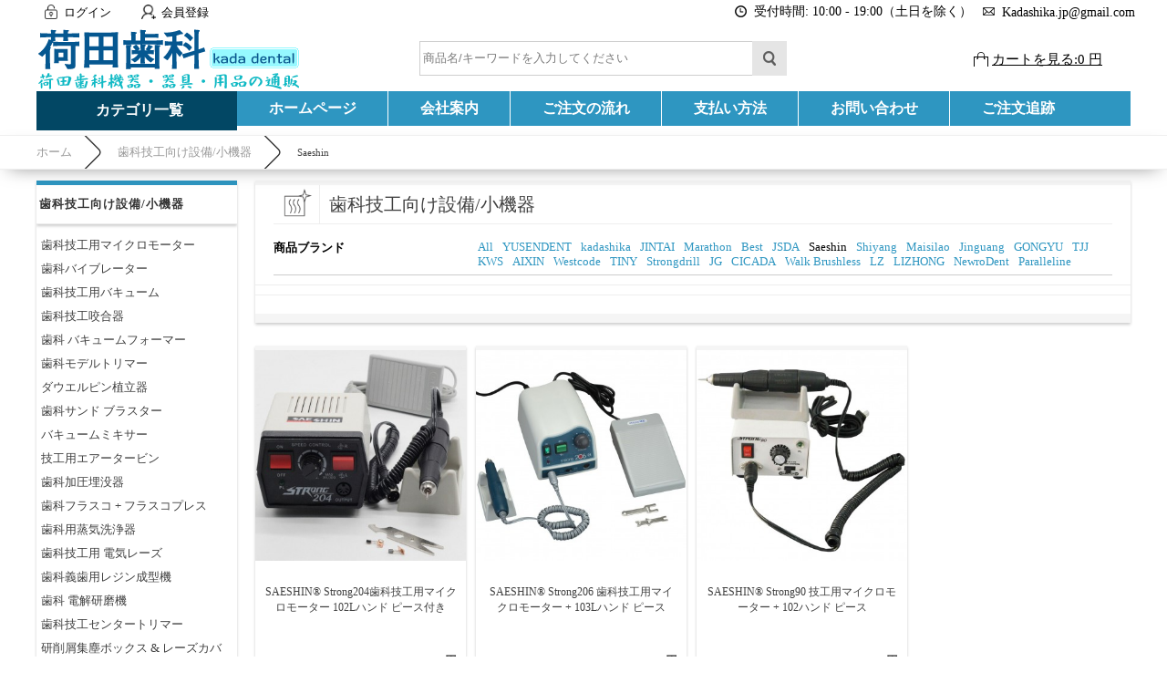

--- FILE ---
content_type: text/html; charset=utf-8
request_url: https://www.kadashika.jp/category-94-b44-min0-max0-attr()-Dental-laboratory-equipment.html
body_size: 17248
content:
<!DOCTYPE html PUBLIC "-//W3C//DTD XHTML 1.0 Transitional//EN" "http://www.w3.org/TR/xhtml1/DTD/xhtml1-transitional.dtd">
<html xmlns="http://www.w3.org/1999/xhtml">
<head><script>(function(w,d,s,l,i){w[l]=w[l]||[];w[l].push({'gtm.start':
new Date().getTime(),event:'gtm.js'});var f=d.getElementsByTagName(s)[0],
j=d.createElement(s),dl=l!='dataLayer'?'&l='+l:'';j.async=true;j.src=
'https://www.googletagmanager.com/gtm.js?id='+i+dl;f.parentNode.insertBefore(j,f);
})(window,document,'script','dataLayer','GTM-5GPGFJXV');</script>
<meta http-equiv="Content-Type" content="text/html; charset=utf-8" />
<title>Saeshin 歯科技工向け設備/小機器</title>
<meta name="Keywords" content="Saeshin 歯科技工向け設備/小機器, 歯科技工向け設備/小機器の通販, 歯科技工向け設備/小機器" />
<meta name="Description" content="" />
<link rel="shortcut icon" href="favicon.ico" />
<link rel="canonical" href="https://www.kadashika.jp/category-94-b0-Dental-laboratory-equipment.html"/>
<link rel="icon" href="animated_favicon.gif" type="image/gif" />
<meta name="viewport" content="width=device-width, initial-scale=1, maximum-scale=1.0, user-scalable=no">
<link href="themes/kadashika/style.css" rel="stylesheet" type="text/css" />
<link href="themes/kadashika/css/sty.css" rel="stylesheet" type="text/css" />
<link href="themes/kadashika/iconfont.css" rel="stylesheet" type="text/css" />
<script type="text/javascript" src="js/common.js"></script><script type="text/javascript" src="js/global.js"></script><script type="text/javascript" src="js/compare.js"></script><script type="text/javascript" src="js/transport.js"></script><script type="text/javascript" src="js/utils.js"></script></head>
<body class="catePage"><noscript><iframe src="https://www.googletagmanager.com/ns.html?id=GTM-5GPGFJXV"
height="0" width="0" style="display:none;visibility:hidden"></iframe></noscript>
<div class="header-100">
	<div class="top-100">
    	<div id="top">
        	
<ul>
	    <li><a class="menu_head"></a><a href="user.php?act=login" rel="nofollow" class="menu_name">ログイン</a></li>
    <li style="margin-left:20px;"><a class="menu_head menu_head_re"></a><a href="user.php?act=register" rel="nofollow" class="menu_name">会員登録</a></li>
        <li></li>
    <div class="headinfo">
        <li class="headworktime"><i title="Work Time" class="fa fa-clock-o"></i><span>受付時間: 10:00 - 19:00（土日を除く）</span></li>
        <li class="heademail"><i title="Email" class="fa fa-envelope-o"></i><span style="margin-top:1px;">Kadashika.jp@gmail.com</span></li>
    </div>
</ul>



        </div>
    </div>
    <div id="header">
        <span class="iconfont ico_menu" onClick="mt_cate_dis();"><i></i></span>
<div id="logo">
	<a href="./"><img src="themes/kadashika/images/logo.png" title="Kadashika" alt="Kadashika" /></a>
</div>
<div class="cart_top_mt">
	<div id="mt_mod_fav" class="top_menu">
		<a href="user.php?act=collection_list"><i class="iconfont ico_sastar_fill"></i><p>お気に入り</p></a>
	</div>
	<div id="mt_mod_user" class="top_menu">
		<a href="user.php"><i class="iconfont ico_login"></i><p>ログイン</p></a>
	</div>
	<div id="mt_mod_cart" class="top_menu">
		<a href="flow.php"><i class="iconfont ico_cart"></i><p>カート</p></a>
	</div>
</div>
<div id="mod_mt_cate_tree" style="display:none;">
	<ul>
    	        <li class="mt_cate">
        	<span class="iconfont ico_saadd"><i></i></span><a href="category-88-b0-Small-equipment-for-dental-clinics.html" class="cateOne">歯科医院向け設備/小機器</a>
                        <ul>
                                <li class="mt_child" id="mt_child66">
					                	<a href="category-66-b0-Dental-emr-root-length-measuring-instrument.html">歯科emr根幹長測定器</a>
					                                                        </li>
                                <li class="mt_child" id="mt_child122">
					                	<a href="category-122-b0-Electric-pulp-diagnostic-instrument.html">電気歯髄診断器</a>
					                                                        </li>
                                <li class="mt_child" id="mt_child107">
					                	<a href="category-107-b0-Dental-resin-light.html">歯科樹脂光照射器</a>
					                                                        </li>
                                <li class="mt_child" id="mt_child64">
					                	<a href="category-64-b0-Electrothermal-root-canal-plugger.html">電熱式根管プラガ</a>
					                                                        </li>
                                <li class="mt_child" id="mt_child19">
					                	<a href="category-19-b0-Gutta-percha-electric-cutting-machine.html">ガッタパーチャ電気切断器</a>
					                                                        </li>
                                <li class="mt_child" id="mt_child57">
					                	<a href="category-57-b0-Dental-intraoral-camera.html">歯科口腔内カメラ</a>
					                                                        </li>
                                <li class="mt_child" id="mt_child20">
					                	<a href="category-20-b0-Clinic-furniture-saddle-chair.html">クリニック家具・サドルチェア</a>
					                                                        </li>
                                <li class="mt_child" id="mt_child71">
					                	<a href="category-71-b0-Dental-endomotor.html">歯科 エンドモーター</a>
					                                                        </li>
                                <li class="mt_child" id="mt_child61">
					                	<a href="category-61-b0-Agar-conditioner.html">寒天 コンディショナー</a>
					                                                        </li>
                                <li class="mt_child" id="mt_child84">
					                	<a href="category-84-b0-Composite-resin-heater.html">コンポジットレジンのヒーター</a>
					                                                        </li>
                                <li class="mt_child" id="mt_child98">
					                	<a href="category-98-b0-Amalgam-mixer.html">アマルガムミキサー</a>
					                                                        </li>
                                <li class="mt_child" id="mt_child105">
					                	<a href="category-105-b0-Dental-laser-treatment-unit.html">歯科用レーザー治療器</a>
					                                                        </li>
                                <li class="mt_child" id="mt_child106">
					                	<a href="category-106-b0-Dental-light-activated-disinfection.html">歯科用光活性化消毒</a>
					                                                        </li>
                                <li class="mt_child" id="mt_child140">
					                	<a href="category-140-b0-Ultrasonic-end-cleaner.html">超音波エンド洗浄器</a>
					                                                        </li>
                                <li class="mt_child" id="mt_child149">
					                	<a href="category-149-b0-Impression-material-kneader.html">印象材練和器</a>
					                                                        </li>
                                <li class="mt_child" id="mt_child152">
					                	<a href="category-152-b0-dental-file.html">歯科用ファイル</a>
					                                                        </li>
                                <li class="mt_child" id="mt_child164">
					                	<a href="category-164-b0-%E6%AD%AF%E7%A7%91%E9%9B%BB%E6%B0%97%E3%83%A1%E3%82%B9.html">歯科電気メス</a>
					                                                        </li>
                                <li class="mt_child" id="mt_child170">
					                	<a href="category-170-b0-Root-Canal-Irrigation-System.html">歯科根管洗浄システム</a>
					                                                        </li>
                            </ul>
                    </li>
                <li class="mt_cate">
        	<span class="iconfont ico_saadd"><i></i></span><a href="category-42-b0-Handpiece-motor.html" class="cateOne">ハンドピース・モーター</a>
                        <ul>
                                <li class="mt_child" id="mt_child32">
					                	<a href="category-32-b0-Air-turbine-handpiece.html">エアータービンハンド ピース</a>
					                                                        </li>
                                <li class="mt_child" id="mt_child21">
					                	<a href="category-21-b0-Contra-angle.html">コントラアングル</a>
					                                        <span class="iconfont ico_sadown" onClick="mt_cate_tree(21, this)"></span>
                                                            <ul id="mt_child_21" style="display:none;">
                    							                    	<li class="mt_children"><a href="category-59-b0-5x-contra-angle.html">5倍速コントラアングル</a></li>
						                        						                    	<li class="mt_children"><a href="category-129-b0-Constant-velocity-contra-angle.html">等速コントラアングル</a></li>
						                        						                    	<li class="mt_children"><a href="category-123-b0-Deceleration-contra-angle.html">減速コントラアングル</a></li>
						                                            </ul>
                                    </li>
                                <li class="mt_child" id="mt_child30">
					                	<a href="category-30-b0-Straight-handpiece.html">ストレートハンドピース</a>
					                                                        </li>
                                <li class="mt_child" id="mt_child73">
					                	<a href="category-73-b0-Dental-ipr-set.html">歯科IPRセット</a>
					                                                        </li>
                                <li class="mt_child" id="mt_child15">
					                	<a href="category-15-b0-Dental-air-motor.html">歯科用エアモーター</a>
					                                                        </li>
                                <li class="mt_child" id="mt_child115">
					                	<a href="category-115-b0-Dental-care-micromotor.html">歯科治療用マイクロモーター</a>
					                                                        </li>
                                <li class="mt_child" id="mt_child40">
					                	<a href="category-40-b0-Handpiece-set.html">ハンドピースセット</a>
					                                                        </li>
                                <li class="mt_child" id="mt_child67">
					                	<a href="category-67-b0-Equipment-parts-parts.html">機器の部品・部件</a>
					                                        <span class="iconfont ico_sadown" onClick="mt_cate_tree(67, this)"></span>
                                                            <ul id="mt_child_67" style="display:none;">
                    							                    	<li class="mt_children"><a href="category-39-b0-Dental-scoupling.html">歯科スカップリング</a></li>
						                        						                    	<li class="mt_children"><a href="category-41-b0-Handpiece-tube.html">ハンドピースチューブ</a></li>
						                        						                    	<li class="mt_children"><a href="category-80-b0-Dental-replacement-cartridge.html">歯科交換カートリッジ</a></li>
						                                            </ul>
                                    </li>
                                <li class="mt_child" id="mt_child150">
					                	<a href="category-150-b0-dental-surgical-turbine-handpiece.html">歯科外科用タービンハンド ピース</a>
					                                                        </li>
                            </ul>
                    </li>
                <li class="mt_cate">
        	<span class="iconfont ico_saadd"><i></i></span><a href="category-29-b0-Scaler-whitening-pmtc.html" class="cateOne">スケーラー・ホワイトニング・PMTC</a>
                        <ul>
                                <li class="mt_child" id="mt_child137">
					                	<a href="category-137-b0-Ultrasonic-scaler.html">超音波スケーラー</a>
					                                                        </li>
                                <li class="mt_child" id="mt_child14">
					                	<a href="category-14-b0-Dental-air-scaler.html">歯科エアスケーラー</a>
					                                                        </li>
                                <li class="mt_child" id="mt_child121">
					                	<a href="category-121-b0-Tooth-cleaner.html">歯面清掃器</a>
					                                                        </li>
                                <li class="mt_child" id="mt_child139">
					                	<a href="category-139-b0-Ultrasonic-scaler-handpiece.html">超音波スケーラーハンドピース</a>
					                                                        </li>
                                <li class="mt_child" id="mt_child81">
					                	<a href="category-81-b0-Dental-whitening-machine.html">歯科ホワイトニング機械</a>
					                                                        </li>
                                <li class="mt_child" id="mt_child26">
					                	<a href="category-26-b0-Scaler-chip.html">スケーラーチップ</a>
					                                        <span class="iconfont ico_sadown" onClick="mt_cate_tree(26, this)"></span>
                                                            <ul id="mt_child_26" style="display:none;">
                    							                    	<li class="mt_children"><a href="category-65-b0-Ultrasonic-tip-for-end.html">エンド用超音波チップ</a></li>
						                        						                    	<li class="mt_children"><a href="category-138-b0-Tip-for-ultrasonic-scaler.html">超音波スケーラー用チップ</a></li>
						                        						                    	<li class="mt_children"><a href="category-11-b0-Air-scaler-tip.html">エアスケーラーチップ</a></li>
						                        						                    	<li class="mt_children"><a href="category-27-b0-Dental-tip-holder.html">歯科チップホルダー</a></li>
						                        						                    	<li class="mt_children"><a href="category-28-b0-Scaler-tip-wrench.html">スケーラーチップ レンチ</a></li>
						                        						                    	<li class="mt_children"><a href="category-92-b0-Piezo-surgery-tip.html">ピエゾサージェリーチップ</a></li>
						                                            </ul>
                                    </li>
                                <li class="mt_child" id="mt_child151">
					                	<a href="category-151-b0-PMTC-Contra-Angle.html">PMTC コントラアングル</a>
					                                                        </li>
                            </ul>
                    </li>
                <li class="mt_cate">
        	<span class="iconfont ico_saadd"><i></i></span><a href="category-111-b0-Dental-lighting-optical-equipment.html" class="cateOne">歯科用照明・光学機器</a>
                        <ul>
                                <li class="mt_child" id="mt_child155">
					                	<a href="category-155-b0.html">歯科写真撮影用ライト</a>
					                                                        </li>
                                <li class="mt_child" id="mt_child104">
					                	<a href="category-104-b0-Dental-microscope.html">歯科マイクロスコープ</a>
					                                                        </li>
                                <li class="mt_child" id="mt_child16">
					                	<a href="category-16-b0-Dental-examination-light.html">歯科検査ライト</a>
					                                                        </li>
                                <li class="mt_child" id="mt_child53">
					                	<a href="category-53-b0-Dental-headlight.html">歯科用ヘッドライト</a>
					                                                        </li>
                                <li class="mt_child" id="mt_child93">
					                	<a href="category-93-b0-Dental-surgical-light.html">歯科無影灯/手術照明灯</a>
					                                                        </li>
                                <li class="mt_child" id="mt_child110">
					                	<a href="category-110-b0-Dental-loupe-magnifying-glass-.html">歯科用ルーペ(拡大鏡)</a>
					                                                        </li>
                                <li class="mt_child" id="mt_child100">
					                	<a href="category-100-b0-Dental-unit-light.html">歯科ユニットライト</a>
					                                                        </li>
                            </ul>
                    </li>
                <li class="mt_cate">
        	<span class="iconfont ico_saadd"><i></i></span><a href="category-119-b0-Dental-practice-unit.html" class="cateOne">歯科診療ユニット</a>
                        <ul>
                                <li class="mt_child" id="mt_child48">
					                	<a href="category-48-b0-Visit-dentistry-portable-unit.html">訪問歯科ポータブルユニット</a>
					                                                        </li>
                                <li class="mt_child" id="mt_child117">
					                	<a href="category-117-b0-Dentalextraoralvacuum.html">歯科口腔外バキューム</a>
					                                                        </li>
                                <li class="mt_child" id="mt_child103">
					                	<a href="category-103-b0-Portable-dental-treatment-chair.html">携帯型歯科診療用椅子</a>
					                                                        </li>
                                <li class="mt_child" id="mt_child120">
					                	<a href="category-120-b0-Transportable-dental-unit.html">可搬式歯科用ユニット</a>
					                                                        </li>
                                <li class="mt_child" id="mt_child128">
					                	<a href="category-128-b0-Dental-suction-intraoral-vacuum-.html">歯科サクション(口腔内バキューム)</a>
					                                                        </li>
                                <li class="mt_child" id="mt_child12">
					                	<a href="category-12-b0-Dental-air-compressor.html">歯科 エアコンプレッサー</a>
					                                                        </li>
                                <li class="mt_child" id="mt_child156">
					                	<a href="category-156-b0-Dental-Chair-Unit.html">歯科用チェアユニット</a>
					                                                        </li>
                                <li class="mt_child" id="mt_child160">
					                	<a href="category-160-b0-Dental-Stool.html">歯科 スツール</a>
					                                                        </li>
                                <li class="mt_child" id="mt_child169">
					                	<a href="category-169-b0-%E6%AD%AF%E7%A7%91-%E3%83%A2%E3%83%BC%E3%83%93%E3%83%AB-%E3%82%AD%E3%83%A3%E3%83%93%E3%83%8D%E3%83%83%E3%83%88.html">歯科 モービル キャビネット</a>
					                                                        </li>
                            </ul>
                    </li>
                <li class="mt_cate">
        	<span class="iconfont ico_saadd"><i></i></span><a href="category-142-b0-Sterilization-disinfection-maintenance.html" class="cateOne">除菌・消毒・メンテナンス</a>
                        <ul>
                                <li class="mt_child" id="mt_child145">
					                	<a href="category-145-b0-Dental-autoclavable.html">歯科 オートクレーブ</a>
					                                                        </li>
                                <li class="mt_child" id="mt_child141">
					                	<a href="category-141-b0-Dental-ultrasonic-cleaner.html">歯科超音波洗浄機</a>
					                                                        </li>
                                <li class="mt_child" id="mt_child86">
					                	<a href="category-86-b0-Sterilizer.html">滅菌器</a>
					                                                        </li>
                                <li class="mt_child" id="mt_child38">
					                	<a href="category-38-b0-Dental-self-cleaning-lubricator.html">歯科自動洗浄注油器</a>
					                                                        </li>
                                <li class="mt_child" id="mt_child91">
					                	<a href="category-91-b0-Dental-wastewater-treatment-equipment.html">歯科廃水処理装置</a>
					                                                        </li>
                                <li class="mt_child" id="mt_child109">
					                	<a href="category-109-b0-Dental-instrument-dryer.html">歯科用器具乾燥機</a>
					                                                        </li>
                                <li class="mt_child" id="mt_child124">
					                	<a href="category-124-b0-Sterile-pack-sealer.html">滅菌パックシーラー</a>
					                                                        </li>
                                <li class="mt_child" id="mt_child132">
					                	<a href="category-132-b0-Uv-sterilizer.html">紫外線滅菌器</a>
					                                        <span class="iconfont ico_sadown" onClick="mt_cate_tree(132, this)"></span>
                                                            <ul id="mt_child_132" style="display:none;">
                    							                    	<li class="mt_children"><a href="category-130-b0-Uv-disinfector.html">紫外線消毒器</a></li>
						                        						                    	<li class="mt_children"><a href="category-131-b0-Ultraviolet-uvc-disinfection-light.html">紫外線uvc除菌ライト</a></li>
						                                            </ul>
                                    </li>
                                <li class="mt_child" id="mt_child161">
					                	<a href="category-161-b0-Sterile-Pack-Sterile-Roll.html">滅菌パック/滅菌ロール</a>
					                                                        </li>
                                <li class="mt_child" id="mt_child166">
					                	<a href="category-166-b0-Dental-Water-Distiller.html">純水製造装置</a>
					                                                        </li>
                            </ul>
                    </li>
                <li class="mt_cate">
        	<span class="iconfont ico_saadd"><i></i></span><a href="category-108-b0-Dental-instruments.html" class="cateOne">歯科用器具</a>
                        <ul>
                                <li class="mt_child" id="mt_child99">
					                	<a href="category-99-b0-Dental-three-way-syringe.html">歯科用スリーウェイシリンジ</a>
					                                                        </li>
                                <li class="mt_child" id="mt_child70">
					                	<a href="category-70-b0-Root-elevator.html">歯根エレベーター</a>
					                                                        </li>
                                <li class="mt_child" id="mt_child78">
					                	<a href="category-78-b0-Dental-composite-dispenser.html">歯科コンポジットディスペンサー</a>
					                                                        </li>
                                <li class="mt_child" id="mt_child114">
					                	<a href="category-114-b0-Dental-forceps.html">歯科鉗子</a>
					                                                        </li>
                                <li class="mt_child" id="mt_child153">
					                	<a href="category-153-b0-%E6%AD%AF%E7%A7%91%E7%94%A8%E7%84%A1%E7%97%9B%E9%BA%BB%E9%85%94%E8%A3%85%E7%BD%AE.html">歯科用無痛麻酔装置</a>
					                                                        </li>
                            </ul>
                    </li>
                <li class="mt_cate">
        	<span class="iconfont ico_saadd"><i></i></span><a href="category-85-b0-Dental-x-ray.html" class="cateOne">歯科レントゲン</a>
                        <ul>
                                <li class="mt_child" id="mt_child35">
					                	<a href="category-35-b0-Imaging-plate-scanner.html">イメージングプレートスキャナー</a>
					                                                        </li>
                                <li class="mt_child" id="mt_child82">
					                	<a href="category-82-b0-Dental-portable-radiography.html">歯科ポータブル レントゲン</a>
					                                                        </li>
                                <li class="mt_child" id="mt_child6">
					                	<a href="category-6-b0-Dental-x-ray-equipment.html">歯科レントゲン 機器</a>
					                                                        </li>
                                <li class="mt_child" id="mt_child101">
					                	<a href="category-101-b0-Dental-ccd-sensor.html">歯科CCDセンサー</a>
					                                                        </li>
                                <li class="mt_child" id="mt_child5">
					                	<a href="category-5-b0-Dental-indicator-film-holder.html">歯科 インジケーター・フィルムホルダー</a>
					                                                        </li>
                            </ul>
                    </li>
                <li class="mt_cate">
        	<span class="iconfont ico_saadd"><i></i></span><a href="category-94-b0-Dental-laboratory-equipment.html" class="cateOne">歯科技工向け設備/小機器</a>
                        <ul>
                                <li class="mt_child" id="mt_child49">
					                	<a href="category-49-b0-Dental-laboratory-micromotor.html">歯科技工用マイクロモーター</a>
					                                        <span class="iconfont ico_sadown" onClick="mt_cate_tree(49, this)"></span>
                                                            <ul id="mt_child_49" style="display:none;">
                    							                    	<li class="mt_children"><a href="category-50-b0-Brush-micro-motor.html">ブラシマイクロモーター</a></li>
						                        						                    	<li class="mt_children"><a href="category-45-b0-Brushless-micro-motor.html">ブラシレスマイクロモーター</a></li>
						                        						                    	<li class="mt_children"><a href="category-51-b0-Micromotor-handpiece.html">マイクロモーター ハンドピース</a></li>
						                                            </ul>
                                    </li>
                                <li class="mt_child" id="mt_child43">
					                	<a href="category-43-b0-Dental-vibrator.html">歯科バイブレーター</a>
					                                                        </li>
                                <li class="mt_child" id="mt_child143">
					                	<a href="category-143-b0-Dental-laboratory-vacuum.html">歯科技工用バキューム</a>
					                                                        </li>
                                <li class="mt_child" id="mt_child58">
					                	<a href="category-58-b0-Dental-laboratory-articulator.html">歯科技工咬合器</a>
					                                                        </li>
                                <li class="mt_child" id="mt_child126">
					                	<a href="category-126-b0-Dental-vacuum-former.html">歯科 バキュームフォーマー</a>
					                                                        </li>
                                <li class="mt_child" id="mt_child52">
					                	<a href="category-52-b0-Dental-model-trimmer.html">歯科モデルトリマー</a>
					                                                        </li>
                                <li class="mt_child" id="mt_child33">
					                	<a href="category-33-b0-Dowel-pin-planter.html">ダウエルピン植立器</a>
					                                                        </li>
                                <li class="mt_child" id="mt_child24">
					                	<a href="category-24-b0-Dental-sand-blaster.html">歯科サンド ブラスター</a>
					                                                        </li>
                                <li class="mt_child" id="mt_child44">
					                	<a href="category-44-b0-Vacuum-mixer.html">バキュームミキサー</a>
					                                                        </li>
                                <li class="mt_child" id="mt_child62">
					                	<a href="category-62-b0-Laboratory-air-turbine.html">技工用エアータービン</a>
					                                                        </li>
                                <li class="mt_child" id="mt_child87">
					                	<a href="category-87-b0-Dental-pressure-implant.html">歯科加圧埋没器</a>
					                                                        </li>
                                <li class="mt_child" id="mt_child102">
					                	<a href="category-102-b0-Dental-flask--flask-press.html">歯科フラスコ + フラスコプレス</a>
					                                                        </li>
                                <li class="mt_child" id="mt_child112">
					                	<a href="category-112-b0-Gypsum-trap.html">石膏 トラップ</a>
					                                                        </li>
                                <li class="mt_child" id="mt_child113">
					                	<a href="category-113-b0-Dental-steam-irrigator.html">歯科用蒸気洗浄器</a>
					                                                        </li>
                                <li class="mt_child" id="mt_child127">
					                	<a href="category-127-b0-For-dental-laboratories-electric-laser.html">歯科技工用 電気レーズ</a>
					                                                        </li>
                                <li class="mt_child" id="mt_child133">
					                	<a href="category-133-b0-Resin-molding-machine-for-dental-dentures.html">歯科義歯用レジン成型機</a>
					                                                        </li>
                                <li class="mt_child" id="mt_child144">
					                	<a href="category-144-b0-Dental-electropolishing-machine.html">歯科 電解研磨機</a>
					                                                        </li>
                                <li class="mt_child" id="mt_child147">
					                	<a href="category-147-b0-Dental-laboratory-center-trimmer.html">歯科技工センタートリマー</a>
					                                                        </li>
                                <li class="mt_child" id="mt_child148">
					                	<a href="category-148-b0-Grinding-dust-collection-box-razor-cover.html">研削屑集塵ボックス & レーズカバー</a>
					                                                        </li>
                                <li class="mt_child" id="mt_child168">
					                	<a href="category-168-b0-%E8%B6%85%E9%9F%B3%E6%B3%A2%E3%82%AB%E3%83%83%E3%82%BF%E3%83%BC.html">超音波カッター</a>
					                                                        </li>
                            </ul>
                    </li>
                <li class="mt_cate">
        	<span class="iconfont ico_saadd"><i></i></span><a href="category-74-b0-Dental-implant-instruments.html" class="cateOne">歯科インプラント器具</a>
                        <ul>
                                <li class="mt_child" id="mt_child158">
					                	<a href="category-158-b0.html">歯科インプラント UV アクティベーター</a>
					                                                        </li>
                                <li class="mt_child" id="mt_child7">
					                	<a href="category-7-b0-Abutment-screw-driver.html">アバットメントスクリュー ドライバー</a>
					                                                        </li>
                                <li class="mt_child" id="mt_child8">
					                	<a href="category-8-b0-Implant-torque-handpiece.html">インプラントトルクハンドピース</a>
					                                                        </li>
                                <li class="mt_child" id="mt_child9">
					                	<a href="category-9-b0-Implant-motor.html">インプラントモーター</a>
					                                                        </li>
                                <li class="mt_child" id="mt_child10">
					                	<a href="category-10-b0-Implant-surgery-instrument-kit.html">インプラント手術器具キット</a>
					                                                        </li>
                                <li class="mt_child" id="mt_child36">
					                	<a href="category-36-b0-Torque-ratchet-wrench.html">トルクラチェットレンチ</a>
					                                                        </li>
                                <li class="mt_child" id="mt_child37">
					                	<a href="category-37-b0-Trephine-bar.html">トレフィンバー</a>
					                                                        </li>
                                <li class="mt_child" id="mt_child154">
					                	<a href="category-154-b0-%E6%AD%AF%E7%A7%91%E7%94%A8%E8%B6%85%E9%9F%B3%E6%B3%A2%E9%AA%A8%E5%88%87%E5%89%8A%E5%99%A8.html">歯科用超音波骨切削器</a>
					                                                        </li>
                                <li class="mt_child" id="mt_child157">
					                	<a href="category-157-b0-Implant-Stability-ISQ-Measuring-Instrument.html">インプラント安定性ISQ測定器</a>
					                                                        </li>
                                <li class="mt_child" id="mt_child159">
					                	<a href="category-159-b0-Sinus-Lifting-Kit.html">サイナスリフティングキット</a>
					                                                        </li>
                                <li class="mt_child" id="mt_child162">
					                	<a href="category-162-b0-Dental-Implant-Detector.html">歯科インプラント検出器</a>
					                                                        </li>
                                <li class="mt_child" id="mt_child165">
					                	<a href="category-165-b0-Implant-Surgical-Guide-Kit.html">サージカルガイドキット</a>
					                                                        </li>
                                <li class="mt_child" id="mt_child167">
					                	<a href="category-167-b0-Implant-Broken-Screw-Remover-Kit.html">インプラントスクリューリムーバーキット</a>
					                                                        </li>
                            </ul>
                    </li>
                <li class="mt_cate">
        	<span class="iconfont ico_saadd"><i></i></span><a href="category-72-b0-Dental-cad-cam.html" class="cateOne">歯科CAD/CAM</a>
                        <ul>
                                <li class="mt_child" id="mt_child25">
					                	<a href="category-25-b0-Dental-predryer.html">歯科予備乾燥機</a>
					                                                        </li>
                                <li class="mt_child" id="mt_child31">
					                	<a href="category-31-b0-Ceramic-muffle-furnace.html">セラミックマッフル炉</a>
					                                                        </li>
                                <li class="mt_child" id="mt_child55">
					                	<a href="category-55-b0-Block-for-cadcam.html">CAD/CAM用ブロック</a>
					                                                        </li>
                                <li class="mt_child" id="mt_child96">
					                	<a href="category-96-b0-Dental-intraoral-scanner.html">歯科 口腔内スキャナー</a>
					                                                        </li>
                                <li class="mt_child" id="mt_child97">
					                	<a href="category-97-b0-Dental-3d-printer.html">歯科用3Dプリンター</a>
					                                                        </li>
                                <li class="mt_child" id="mt_child163">
					                	<a href="category-163-b0-%E5%8F%A3%E8%85%94-%E5%86%85-%E3%82%B9%E3%82%AD%E3%83%A3%E3%83%8A%E3%83%BC.html">口腔 内 スキャナー</a>
					                                                        </li>
                            </ul>
                    </li>
                <li class="mt_cate">
        	<span class="iconfont ico_saadd"><i></i></span><a href="category-56-b0-Medical-equipment.html" class="cateOne">医療機器</a>
                        <ul>
                                <li class="mt_child" id="mt_child63">
					                	<a href="category-63-b0-Portable-electrocardiograph.html">携帯型心電計</a>
					                                                        </li>
                                <li class="mt_child" id="mt_child125">
					                	<a href="category-125-b0-Patient-monitor.html">生体情報モニタ</a>
					                                                        </li>
                                <li class="mt_child" id="mt_child136">
					                	<a href="category-136-b0-Blood-oxygen-meter.html">血中酸素濃度測定器</a>
					                                                        </li>
                                <li class="mt_child" id="mt_child146">
					                	<a href="category-146-b0-Transcutaneous-jaundice-meter.html">経皮黄疸計</a>
					                                                        </li>
                            </ul>
                    </li>
                <li class="mt_cate">
        	<span class="iconfont ico_saadd"><i></i></span><a href="category-89-b0-Products-for-dental-education.html" class="cateOne">歯科学教育向け商品</a>
                        <ul>
                                <li class="mt_child" id="mt_child34">
					                	<a href="category-34-b0-Dental-simulator.html">歯科シミュレーター</a>
					                                                        </li>
                                <li class="mt_child" id="mt_child95">
					                	<a href="category-95-b0-Dental-patient-explanation-model.html">歯科患者説明用模型</a>
					                                                        </li>
                                <li class="mt_child" id="mt_child68">
					                	<a href="category-68-b0-Tooth-model-for-endodontic-training.html">歯内療法実習用模型歯</a>
					                                                        </li>
                                <li class="mt_child" id="mt_child79">
					                	<a href="category-79-b0-Dental-mannequin-phantom.html">歯科マネキン・ファントム</a>
					                                                        </li>
                                <li class="mt_child" id="mt_child90">
					                	<a href="category-90-b0-Dental-training-jaw-model--tooth-model.html">歯科実習用顎模型 + 歯模型</a>
					                                                        </li>
                                <li class="mt_child" id="mt_child118">
					                	<a href="category-118-b0-Dental-suturing-practice-model.html">歯科縫合練習モデル</a>
					                                                        </li>
                            </ul>
                    </li>
            </ul>
</div>
<div id="mod_mt_mark" style="display:none;"></div>
<div id="mod_mt_clo" class="mod_mt_close" onClick="mt_cate_close();" style="display:none;"><span class="iconfont ico_saclose"><i></i></span></div>
<script type="text/javascript">
function mt_cate_tree(id, obj) {
	var sty_dis = document.getElementById('mt_child_' + id).style.display;
	
	if(sty_dis == 'none') {
		document.getElementById('mt_child_' + id).style.display = "block";
		document.getElementById('mt_child' + id).style.background = "rgba(255, 255, 255, 0.25)";
		obj.className = "iconfont ico_sadown-copy";
	} else {
		document.getElementById('mt_child_' + id).style.display = "none";
		document.getElementById('mt_child' + id).style.background = "none";
		obj.className = "iconfont ico_sadown";
	}
}
function mt_cate_dis() {
	document.getElementById('mod_mt_cate_tree').style.display = "block";
	document.getElementById('mod_mt_mark').style.display = "block";
	document.getElementById('mod_mt_clo').style.display = "block";
}
function mt_cate_close() {
	document.getElementById('mod_mt_cate_tree').style.display = "none";
	document.getElementById('mod_mt_mark').style.display = "none";
	document.getElementById('mod_mt_clo').style.display = "none";
}
function mt_goods_mess_dis() {
	document.getElementById('mt_goods_Message').style.display = "block";
	document.getElementById('mod_mt_mark').style.display = "block";
}
function mt_goods_mess_close() {
	document.getElementById('mt_goods_Message').style.display = "none";
	document.getElementById('mod_mt_mark').style.display = "none";
}
</script>
 
        <div class="search_box">
	<form id="searchForm" name="searchForm" method="get" action="search.php" onSubmit="return checkSearchForm()">
        <input name="keywords" id="keyword" class="top-search2" type="text" placeholder="キーワード（製品ID番号もOKである）" value="" style="float:left;" />
        <input name="imageField" type="submit" value="" class="sear_btn" style="cursor:pointer;" />
    </form>
    
    <script type="text/javascript">
            function SearchSub () {
                document.getElementById('searchForm').submit();
            }
            </script> 
    
    <script type="text/javascript">
	// 搜索框
	var searchtxt = document.getElementById("keyword");
	// 提示文字
	var tiptext = "商品名/キーワードを入力してください";
	// 页面初始化时
	if(searchtxt.value == "") {
		searchtxt.value = tiptext;
		document.searchForm.keyword.style.color='#7d7d7d';
	}
	// 鼠标聚焦搜索框时
	searchtxt.onfocus = function(e) {
		if(searchtxt.value == tiptext) {
			searchtxt.value = "";
		}
	}
	// 搜索框失去焦点时
	searchtxt.onblur = function(e) {
		if(searchtxt.value == "") {
			searchtxt.value = tiptext;
			document.searchForm.keyword.style.color='#7d7d7d';
		}
	}
	</script>
</div>        <div id="cart"> 
    <a href="flow.php" rel="nofollow" title="カートを見る"><span id="cart-total">カートを見る:0 円</span></a></div>        
<div id="menu">
	<div class="cate_top">
        <span class="cate_top_head" onMouseOver="cate_top_show();" onMouseOut="cate_top_show();">カテゴリ一覧</span>
        <div id="cat_top_con" onMouseOver="cate_top_show();" onMouseOut="cate_top_show();" style="position:absolute; z-index:99999; display:none;">
            <ul id="cat_accordion">
                                <li class="custom_id88" onMouseOver="category_method(88);" onMouseOut="category_method(88);">
                	                    <a class="" href="category-88-b0-Small-equipment-for-dental-clinics.html" id="catN_88">歯科医院向け設備/小機器</a> 
                                                            
                    <ul id="child_88" style="display:none;">
                    	<span style="width:2px; height:23px; background:#2e96c1; display:inline-block; position:absolute; margin:0 0 0 -2px;"></span>
                                                <li class="custom_id66">
                        	                            <a class="" href="category-66-b0-Dental-emr-root-length-measuring-instrument.html" id="catN_66">歯科emr根幹長測定器</a>
                                                                                </li>
                                                <li class="custom_id122">
                        	                            <a class="" href="category-122-b0-Electric-pulp-diagnostic-instrument.html" id="catN_122">電気歯髄診断器</a>
                                                                                </li>
                                                <li class="custom_id107">
                        	                            <a class="" href="category-107-b0-Dental-resin-light.html" id="catN_107">歯科樹脂光照射器</a>
                                                                                </li>
                                                <li class="custom_id64">
                        	                            <a class="" href="category-64-b0-Electrothermal-root-canal-plugger.html" id="catN_64">電熱式根管プラガ</a>
                                                                                </li>
                                                <li class="custom_id19">
                        	                            <a class="" href="category-19-b0-Gutta-percha-electric-cutting-machine.html" id="catN_19">ガッタパーチャ電気切断器</a>
                                                                                </li>
                                                <li class="custom_id57">
                        	                            <a class="" href="category-57-b0-Dental-intraoral-camera.html" id="catN_57">歯科口腔内カメラ</a>
                                                                                </li>
                                                <li class="custom_id20">
                        	                            <a class="" href="category-20-b0-Clinic-furniture-saddle-chair.html" id="catN_20">クリニック家具・サドルチェア</a>
                                                                                </li>
                                                <li class="custom_id71">
                        	                            <a class="" href="category-71-b0-Dental-endomotor.html" id="catN_71">歯科 エンドモーター</a>
                                                                                </li>
                                                <li class="custom_id61">
                        	                            <a class="" href="category-61-b0-Agar-conditioner.html" id="catN_61">寒天 コンディショナー</a>
                                                                                </li>
                                                <li class="custom_id84">
                        	                            <a class="" href="category-84-b0-Composite-resin-heater.html" id="catN_84">コンポジットレジンのヒーター</a>
                                                                                </li>
                                                <li class="custom_id98">
                        	                            <a class="" href="category-98-b0-Amalgam-mixer.html" id="catN_98">アマルガムミキサー</a>
                                                                                </li>
                                                <li class="custom_id105">
                        	                            <a class="" href="category-105-b0-Dental-laser-treatment-unit.html" id="catN_105">歯科用レーザー治療器</a>
                                                                                </li>
                                                <li class="custom_id106">
                        	                            <a class="" href="category-106-b0-Dental-light-activated-disinfection.html" id="catN_106">歯科用光活性化消毒</a>
                                                                                </li>
                                                <li class="custom_id140">
                        	                            <a class="" href="category-140-b0-Ultrasonic-end-cleaner.html" id="catN_140">超音波エンド洗浄器</a>
                                                                                </li>
                                                <li class="custom_id149">
                        	                            <a class="" href="category-149-b0-Impression-material-kneader.html" id="catN_149">印象材練和器</a>
                                                                                </li>
                                                <li class="custom_id152">
                        	                            <a class="" href="category-152-b0-dental-file.html" id="catN_152">歯科用ファイル</a>
                                                                                </li>
                                                <li class="custom_id164">
                        	                            <a class="" href="category-164-b0-%E6%AD%AF%E7%A7%91%E9%9B%BB%E6%B0%97%E3%83%A1%E3%82%B9.html" id="catN_164">歯科電気メス</a>
                                                                                </li>
                                                <li class="custom_id170">
                        	                            <a class="" href="category-170-b0-Root-Canal-Irrigation-System.html" id="catN_170">歯科根管洗浄システム</a>
                                                                                </li>
                                            </ul>
                                    </li>
                                <li class="custom_id42" onMouseOver="category_method(42);" onMouseOut="category_method(42);">
                	                    <a class="" href="category-42-b0-Handpiece-motor.html" id="catN_42">ハンドピース・モーター</a> 
                                                            
                    <ul id="child_42" style="display:none;">
                    	<span style="width:2px; height:23px; background:#2e96c1; display:inline-block; position:absolute; margin:0 0 0 -2px;"></span>
                                                <li class="custom_id32">
                        	                            <a class="" href="category-32-b0-Air-turbine-handpiece.html" id="catN_32">エアータービンハンド ピース</a>
                                                                                </li>
                                                <li class="custom_id21">
                        	                            <a class="" href="category-21-b0-Contra-angle.html" id="catN_21">コントラアングル</a>
                                                                                    <span class="down" onClick="category_method(21, 42);"></span>
                            <ul id="child_21" style="display:none;">
                                                                <li class="custom_id59"><a class="" href="category-59-b0-5x-contra-angle.html">5倍速コントラアングル</a></li>
                                                                <li class="custom_id129"><a class="" href="category-129-b0-Constant-velocity-contra-angle.html">等速コントラアングル</a></li>
                                                                <li class="custom_id123"><a class="" href="category-123-b0-Deceleration-contra-angle.html">減速コントラアングル</a></li>
                                                            </ul>
                                                    </li>
                                                <li class="custom_id30">
                        	                            <a class="" href="category-30-b0-Straight-handpiece.html" id="catN_30">ストレートハンドピース</a>
                                                                                </li>
                                                <li class="custom_id73">
                        	                            <a class="" href="category-73-b0-Dental-ipr-set.html" id="catN_73">歯科IPRセット</a>
                                                                                </li>
                                                <li class="custom_id15">
                        	                            <a class="" href="category-15-b0-Dental-air-motor.html" id="catN_15">歯科用エアモーター</a>
                                                                                </li>
                                                <li class="custom_id115">
                        	                            <a class="" href="category-115-b0-Dental-care-micromotor.html" id="catN_115">歯科治療用マイクロモーター</a>
                                                                                </li>
                                                <li class="custom_id40">
                        	                            <a class="" href="category-40-b0-Handpiece-set.html" id="catN_40">ハンドピースセット</a>
                                                                                </li>
                                                <li class="custom_id67">
                        	                            <a class="" href="category-67-b0-Equipment-parts-parts.html" id="catN_67">機器の部品・部件</a>
                                                                                    <span class="down" onClick="category_method(67, 42);"></span>
                            <ul id="child_67" style="display:none;">
                                                                <li class="custom_id39"><a class="" href="category-39-b0-Dental-scoupling.html">歯科スカップリング</a></li>
                                                                <li class="custom_id41"><a class="" href="category-41-b0-Handpiece-tube.html">ハンドピースチューブ</a></li>
                                                                <li class="custom_id80"><a class="" href="category-80-b0-Dental-replacement-cartridge.html">歯科交換カートリッジ</a></li>
                                                            </ul>
                                                    </li>
                                                <li class="custom_id150">
                        	                            <a class="" href="category-150-b0-dental-surgical-turbine-handpiece.html" id="catN_150">歯科外科用タービンハンド ピース</a>
                                                                                </li>
                                            </ul>
                                    </li>
                                <li class="custom_id29" onMouseOver="category_method(29);" onMouseOut="category_method(29);">
                	                    <a class="" href="category-29-b0-Scaler-whitening-pmtc.html" id="catN_29">スケーラー・ホワイトニング・PMTC</a> 
                                                            
                    <ul id="child_29" style="display:none;">
                    	<span style="width:2px; height:23px; background:#2e96c1; display:inline-block; position:absolute; margin:0 0 0 -2px;"></span>
                                                <li class="custom_id137">
                        	                            <a class="" href="category-137-b0-Ultrasonic-scaler.html" id="catN_137">超音波スケーラー</a>
                                                                                </li>
                                                <li class="custom_id14">
                        	                            <a class="" href="category-14-b0-Dental-air-scaler.html" id="catN_14">歯科エアスケーラー</a>
                                                                                </li>
                                                <li class="custom_id121">
                        	                            <a class="" href="category-121-b0-Tooth-cleaner.html" id="catN_121">歯面清掃器</a>
                                                                                </li>
                                                <li class="custom_id139">
                        	                            <a class="" href="category-139-b0-Ultrasonic-scaler-handpiece.html" id="catN_139">超音波スケーラーハンドピース</a>
                                                                                </li>
                                                <li class="custom_id81">
                        	                            <a class="" href="category-81-b0-Dental-whitening-machine.html" id="catN_81">歯科ホワイトニング機械</a>
                                                                                </li>
                                                <li class="custom_id26">
                        	                            <a class="" href="category-26-b0-Scaler-chip.html" id="catN_26">スケーラーチップ</a>
                                                                                    <span class="down" onClick="category_method(26, 29);"></span>
                            <ul id="child_26" style="display:none;">
                                                                <li class="custom_id65"><a class="" href="category-65-b0-Ultrasonic-tip-for-end.html">エンド用超音波チップ</a></li>
                                                                <li class="custom_id138"><a class="" href="category-138-b0-Tip-for-ultrasonic-scaler.html">超音波スケーラー用チップ</a></li>
                                                                <li class="custom_id11"><a class="" href="category-11-b0-Air-scaler-tip.html">エアスケーラーチップ</a></li>
                                                                <li class="custom_id27"><a class="" href="category-27-b0-Dental-tip-holder.html">歯科チップホルダー</a></li>
                                                                <li class="custom_id28"><a class="" href="category-28-b0-Scaler-tip-wrench.html">スケーラーチップ レンチ</a></li>
                                                                <li class="custom_id92"><a class="" href="category-92-b0-Piezo-surgery-tip.html">ピエゾサージェリーチップ</a></li>
                                                            </ul>
                                                    </li>
                                                <li class="custom_id151">
                        	                            <a class="" href="category-151-b0-PMTC-Contra-Angle.html" id="catN_151">PMTC コントラアングル</a>
                                                                                </li>
                                            </ul>
                                    </li>
                                <li class="custom_id111" onMouseOver="category_method(111);" onMouseOut="category_method(111);">
                	                    <a class="" href="category-111-b0-Dental-lighting-optical-equipment.html" id="catN_111">歯科用照明・光学機器</a> 
                                                            
                    <ul id="child_111" style="display:none;">
                    	<span style="width:2px; height:23px; background:#2e96c1; display:inline-block; position:absolute; margin:0 0 0 -2px;"></span>
                                                <li class="custom_id155">
                        	                            <a class="" href="category-155-b0.html" id="catN_155">歯科写真撮影用ライト</a>
                                                                                </li>
                                                <li class="custom_id104">
                        	                            <a class="" href="category-104-b0-Dental-microscope.html" id="catN_104">歯科マイクロスコープ</a>
                                                                                </li>
                                                <li class="custom_id16">
                        	                            <a class="" href="category-16-b0-Dental-examination-light.html" id="catN_16">歯科検査ライト</a>
                                                                                </li>
                                                <li class="custom_id53">
                        	                            <a class="" href="category-53-b0-Dental-headlight.html" id="catN_53">歯科用ヘッドライト</a>
                                                                                </li>
                                                <li class="custom_id93">
                        	                            <a class="" href="category-93-b0-Dental-surgical-light.html" id="catN_93">歯科無影灯/手術照明灯</a>
                                                                                </li>
                                                <li class="custom_id110">
                        	                            <a class="" href="category-110-b0-Dental-loupe-magnifying-glass-.html" id="catN_110">歯科用ルーペ(拡大鏡)</a>
                                                                                </li>
                                                <li class="custom_id100">
                        	                            <a class="" href="category-100-b0-Dental-unit-light.html" id="catN_100">歯科ユニットライト</a>
                                                                                </li>
                                            </ul>
                                    </li>
                                <li class="custom_id119" onMouseOver="category_method(119);" onMouseOut="category_method(119);">
                	                    <a class="" href="category-119-b0-Dental-practice-unit.html" id="catN_119">歯科診療ユニット</a> 
                                                            
                    <ul id="child_119" style="display:none;">
                    	<span style="width:2px; height:23px; background:#2e96c1; display:inline-block; position:absolute; margin:0 0 0 -2px;"></span>
                                                <li class="custom_id48">
                        	                            <a class="" href="category-48-b0-Visit-dentistry-portable-unit.html" id="catN_48">訪問歯科ポータブルユニット</a>
                                                                                </li>
                                                <li class="custom_id117">
                        	                            <a class="" href="category-117-b0-Dentalextraoralvacuum.html" id="catN_117">歯科口腔外バキューム</a>
                                                                                </li>
                                                <li class="custom_id103">
                        	                            <a class="" href="category-103-b0-Portable-dental-treatment-chair.html" id="catN_103">携帯型歯科診療用椅子</a>
                                                                                </li>
                                                <li class="custom_id120">
                        	                            <a class="" href="category-120-b0-Transportable-dental-unit.html" id="catN_120">可搬式歯科用ユニット</a>
                                                                                </li>
                                                <li class="custom_id128">
                        	                            <a class="" href="category-128-b0-Dental-suction-intraoral-vacuum-.html" id="catN_128">歯科サクション(口腔内バキューム)</a>
                                                                                </li>
                                                <li class="custom_id12">
                        	                            <a class="" href="category-12-b0-Dental-air-compressor.html" id="catN_12">歯科 エアコンプレッサー</a>
                                                                                </li>
                                                <li class="custom_id156">
                        	                            <a class="" href="category-156-b0-Dental-Chair-Unit.html" id="catN_156">歯科用チェアユニット</a>
                                                                                </li>
                                                <li class="custom_id160">
                        	                            <a class="" href="category-160-b0-Dental-Stool.html" id="catN_160">歯科 スツール</a>
                                                                                </li>
                                                <li class="custom_id169">
                        	                            <a class="" href="category-169-b0-%E6%AD%AF%E7%A7%91-%E3%83%A2%E3%83%BC%E3%83%93%E3%83%AB-%E3%82%AD%E3%83%A3%E3%83%93%E3%83%8D%E3%83%83%E3%83%88.html" id="catN_169">歯科 モービル キャビネット</a>
                                                                                </li>
                                            </ul>
                                    </li>
                                <li class="custom_id142" onMouseOver="category_method(142);" onMouseOut="category_method(142);">
                	                    <a class="" href="category-142-b0-Sterilization-disinfection-maintenance.html" id="catN_142">除菌・消毒・メンテナンス</a> 
                                                            
                    <ul id="child_142" style="display:none;">
                    	<span style="width:2px; height:23px; background:#2e96c1; display:inline-block; position:absolute; margin:0 0 0 -2px;"></span>
                                                <li class="custom_id145">
                        	                            <a class="" href="category-145-b0-Dental-autoclavable.html" id="catN_145">歯科 オートクレーブ</a>
                                                                                </li>
                                                <li class="custom_id141">
                        	                            <a class="" href="category-141-b0-Dental-ultrasonic-cleaner.html" id="catN_141">歯科超音波洗浄機</a>
                                                                                </li>
                                                <li class="custom_id86">
                        	                            <a class="" href="category-86-b0-Sterilizer.html" id="catN_86">滅菌器</a>
                                                                                </li>
                                                <li class="custom_id38">
                        	                            <a class="" href="category-38-b0-Dental-self-cleaning-lubricator.html" id="catN_38">歯科自動洗浄注油器</a>
                                                                                </li>
                                                <li class="custom_id91">
                        	                            <a class="" href="category-91-b0-Dental-wastewater-treatment-equipment.html" id="catN_91">歯科廃水処理装置</a>
                                                                                </li>
                                                <li class="custom_id109">
                        	                            <a class="" href="category-109-b0-Dental-instrument-dryer.html" id="catN_109">歯科用器具乾燥機</a>
                                                                                </li>
                                                <li class="custom_id124">
                        	                            <a class="" href="category-124-b0-Sterile-pack-sealer.html" id="catN_124">滅菌パックシーラー</a>
                                                                                </li>
                                                <li class="custom_id132">
                        	                            <a class="" href="category-132-b0-Uv-sterilizer.html" id="catN_132">紫外線滅菌器</a>
                                                                                    <span class="down" onClick="category_method(132, 142);"></span>
                            <ul id="child_132" style="display:none;">
                                                                <li class="custom_id130"><a class="" href="category-130-b0-Uv-disinfector.html">紫外線消毒器</a></li>
                                                                <li class="custom_id131"><a class="" href="category-131-b0-Ultraviolet-uvc-disinfection-light.html">紫外線uvc除菌ライト</a></li>
                                                            </ul>
                                                    </li>
                                                <li class="custom_id161">
                        	                            <a class="" href="category-161-b0-Sterile-Pack-Sterile-Roll.html" id="catN_161">滅菌パック/滅菌ロール</a>
                                                                                </li>
                                                <li class="custom_id166">
                        	                            <a class="" href="category-166-b0-Dental-Water-Distiller.html" id="catN_166">純水製造装置</a>
                                                                                </li>
                                            </ul>
                                    </li>
                                <li class="custom_id108" onMouseOver="category_method(108);" onMouseOut="category_method(108);">
                	                    <a class="" href="category-108-b0-Dental-instruments.html" id="catN_108">歯科用器具</a> 
                                                            
                    <ul id="child_108" style="display:none;">
                    	<span style="width:2px; height:23px; background:#2e96c1; display:inline-block; position:absolute; margin:0 0 0 -2px;"></span>
                                                <li class="custom_id99">
                        	                            <a class="" href="category-99-b0-Dental-three-way-syringe.html" id="catN_99">歯科用スリーウェイシリンジ</a>
                                                                                </li>
                                                <li class="custom_id70">
                        	                            <a class="" href="category-70-b0-Root-elevator.html" id="catN_70">歯根エレベーター</a>
                                                                                </li>
                                                <li class="custom_id78">
                        	                            <a class="" href="category-78-b0-Dental-composite-dispenser.html" id="catN_78">歯科コンポジットディスペンサー</a>
                                                                                </li>
                                                <li class="custom_id114">
                        	                            <a class="" href="category-114-b0-Dental-forceps.html" id="catN_114">歯科鉗子</a>
                                                                                </li>
                                                <li class="custom_id153">
                        	                            <a class="" href="category-153-b0-%E6%AD%AF%E7%A7%91%E7%94%A8%E7%84%A1%E7%97%9B%E9%BA%BB%E9%85%94%E8%A3%85%E7%BD%AE.html" id="catN_153">歯科用無痛麻酔装置</a>
                                                                                </li>
                                            </ul>
                                    </li>
                                <li class="custom_id85" onMouseOver="category_method(85);" onMouseOut="category_method(85);">
                	                    <a class="" href="category-85-b0-Dental-x-ray.html" id="catN_85">歯科レントゲン</a> 
                                                            
                    <ul id="child_85" style="display:none;">
                    	<span style="width:2px; height:23px; background:#2e96c1; display:inline-block; position:absolute; margin:0 0 0 -2px;"></span>
                                                <li class="custom_id35">
                        	                            <a class="" href="category-35-b0-Imaging-plate-scanner.html" id="catN_35">イメージングプレートスキャナー</a>
                                                                                </li>
                                                <li class="custom_id82">
                        	                            <a class="" href="category-82-b0-Dental-portable-radiography.html" id="catN_82">歯科ポータブル レントゲン</a>
                                                                                </li>
                                                <li class="custom_id6">
                        	                            <a class="" href="category-6-b0-Dental-x-ray-equipment.html" id="catN_6">歯科レントゲン 機器</a>
                                                                                </li>
                                                <li class="custom_id101">
                        	                            <a class="" href="category-101-b0-Dental-ccd-sensor.html" id="catN_101">歯科CCDセンサー</a>
                                                                                </li>
                                                <li class="custom_id5">
                        	                            <a class="" href="category-5-b0-Dental-indicator-film-holder.html" id="catN_5">歯科 インジケーター・フィルムホルダー</a>
                                                                                </li>
                                            </ul>
                                    </li>
                                <li class="custom_id94" onMouseOver="category_method(94);" onMouseOut="category_method(94);">
                	                    <a class="" href="category-94-b0-Dental-laboratory-equipment.html" id="catN_94" style="color:#024764;">歯科技工向け設備/小機器</a> <span style="background:url(themes/kadashika/images/icon-eye.png) no-repeat; width:15px; height:8px; display:inline-block; vertical-align:middle; float:right; margin:5px 10px 0 0;"></span>
                                                            
                    <ul id="child_94" style="display:none;">
                    	<span style="width:2px; height:23px; background:#2e96c1; display:inline-block; position:absolute; margin:0 0 0 -2px;"></span>
                                                <li class="custom_id49">
                        	                            <a class="" href="category-49-b0-Dental-laboratory-micromotor.html" id="catN_49">歯科技工用マイクロモーター</a>
                                                                                    <span class="down" onClick="category_method(49, 94);"></span>
                            <ul id="child_49" style="display:none;">
                                                                <li class="custom_id50"><a class="" href="category-50-b0-Brush-micro-motor.html">ブラシマイクロモーター</a></li>
                                                                <li class="custom_id45"><a class="" href="category-45-b0-Brushless-micro-motor.html">ブラシレスマイクロモーター</a></li>
                                                                <li class="custom_id51"><a class="" href="category-51-b0-Micromotor-handpiece.html">マイクロモーター ハンドピース</a></li>
                                                            </ul>
                                                    </li>
                                                <li class="custom_id43">
                        	                            <a class="" href="category-43-b0-Dental-vibrator.html" id="catN_43">歯科バイブレーター</a>
                                                                                </li>
                                                <li class="custom_id143">
                        	                            <a class="" href="category-143-b0-Dental-laboratory-vacuum.html" id="catN_143">歯科技工用バキューム</a>
                                                                                </li>
                                                <li class="custom_id58">
                        	                            <a class="" href="category-58-b0-Dental-laboratory-articulator.html" id="catN_58">歯科技工咬合器</a>
                                                                                </li>
                                                <li class="custom_id126">
                        	                            <a class="" href="category-126-b0-Dental-vacuum-former.html" id="catN_126">歯科 バキュームフォーマー</a>
                                                                                </li>
                                                <li class="custom_id52">
                        	                            <a class="" href="category-52-b0-Dental-model-trimmer.html" id="catN_52">歯科モデルトリマー</a>
                                                                                </li>
                                                <li class="custom_id33">
                        	                            <a class="" href="category-33-b0-Dowel-pin-planter.html" id="catN_33">ダウエルピン植立器</a>
                                                                                </li>
                                                <li class="custom_id24">
                        	                            <a class="" href="category-24-b0-Dental-sand-blaster.html" id="catN_24">歯科サンド ブラスター</a>
                                                                                </li>
                                                <li class="custom_id44">
                        	                            <a class="" href="category-44-b0-Vacuum-mixer.html" id="catN_44">バキュームミキサー</a>
                                                                                </li>
                                                <li class="custom_id62">
                        	                            <a class="" href="category-62-b0-Laboratory-air-turbine.html" id="catN_62">技工用エアータービン</a>
                                                                                </li>
                                                <li class="custom_id87">
                        	                            <a class="" href="category-87-b0-Dental-pressure-implant.html" id="catN_87">歯科加圧埋没器</a>
                                                                                </li>
                                                <li class="custom_id102">
                        	                            <a class="" href="category-102-b0-Dental-flask--flask-press.html" id="catN_102">歯科フラスコ + フラスコプレス</a>
                                                                                </li>
                                                <li class="custom_id112">
                        	                            <a class="" href="category-112-b0-Gypsum-trap.html" id="catN_112">石膏 トラップ</a>
                                                                                </li>
                                                <li class="custom_id113">
                        	                            <a class="" href="category-113-b0-Dental-steam-irrigator.html" id="catN_113">歯科用蒸気洗浄器</a>
                                                                                </li>
                                                <li class="custom_id127">
                        	                            <a class="" href="category-127-b0-For-dental-laboratories-electric-laser.html" id="catN_127">歯科技工用 電気レーズ</a>
                                                                                </li>
                                                <li class="custom_id133">
                        	                            <a class="" href="category-133-b0-Resin-molding-machine-for-dental-dentures.html" id="catN_133">歯科義歯用レジン成型機</a>
                                                                                </li>
                                                <li class="custom_id144">
                        	                            <a class="" href="category-144-b0-Dental-electropolishing-machine.html" id="catN_144">歯科 電解研磨機</a>
                                                                                </li>
                                                <li class="custom_id147">
                        	                            <a class="" href="category-147-b0-Dental-laboratory-center-trimmer.html" id="catN_147">歯科技工センタートリマー</a>
                                                                                </li>
                                                <li class="custom_id148">
                        	                            <a class="" href="category-148-b0-Grinding-dust-collection-box-razor-cover.html" id="catN_148">研削屑集塵ボックス & レーズカバー</a>
                                                                                </li>
                                                <li class="custom_id168">
                        	                            <a class="" href="category-168-b0-%E8%B6%85%E9%9F%B3%E6%B3%A2%E3%82%AB%E3%83%83%E3%82%BF%E3%83%BC.html" id="catN_168">超音波カッター</a>
                                                                                </li>
                                            </ul>
                                    </li>
                                <li class="custom_id74" onMouseOver="category_method(74);" onMouseOut="category_method(74);">
                	                    <a class="" href="category-74-b0-Dental-implant-instruments.html" id="catN_74">歯科インプラント器具</a> 
                                                            
                    <ul id="child_74" style="display:none;">
                    	<span style="width:2px; height:23px; background:#2e96c1; display:inline-block; position:absolute; margin:0 0 0 -2px;"></span>
                                                <li class="custom_id158">
                        	                            <a class="" href="category-158-b0.html" id="catN_158">歯科インプラント UV アクティベーター</a>
                                                                                </li>
                                                <li class="custom_id7">
                        	                            <a class="" href="category-7-b0-Abutment-screw-driver.html" id="catN_7">アバットメントスクリュー ドライバー</a>
                                                                                </li>
                                                <li class="custom_id8">
                        	                            <a class="" href="category-8-b0-Implant-torque-handpiece.html" id="catN_8">インプラントトルクハンドピース</a>
                                                                                </li>
                                                <li class="custom_id9">
                        	                            <a class="" href="category-9-b0-Implant-motor.html" id="catN_9">インプラントモーター</a>
                                                                                </li>
                                                <li class="custom_id10">
                        	                            <a class="" href="category-10-b0-Implant-surgery-instrument-kit.html" id="catN_10">インプラント手術器具キット</a>
                                                                                </li>
                                                <li class="custom_id36">
                        	                            <a class="" href="category-36-b0-Torque-ratchet-wrench.html" id="catN_36">トルクラチェットレンチ</a>
                                                                                </li>
                                                <li class="custom_id37">
                        	                            <a class="" href="category-37-b0-Trephine-bar.html" id="catN_37">トレフィンバー</a>
                                                                                </li>
                                                <li class="custom_id154">
                        	                            <a class="" href="category-154-b0-%E6%AD%AF%E7%A7%91%E7%94%A8%E8%B6%85%E9%9F%B3%E6%B3%A2%E9%AA%A8%E5%88%87%E5%89%8A%E5%99%A8.html" id="catN_154">歯科用超音波骨切削器</a>
                                                                                </li>
                                                <li class="custom_id157">
                        	                            <a class="" href="category-157-b0-Implant-Stability-ISQ-Measuring-Instrument.html" id="catN_157">インプラント安定性ISQ測定器</a>
                                                                                </li>
                                                <li class="custom_id159">
                        	                            <a class="" href="category-159-b0-Sinus-Lifting-Kit.html" id="catN_159">サイナスリフティングキット</a>
                                                                                </li>
                                                <li class="custom_id162">
                        	                            <a class="" href="category-162-b0-Dental-Implant-Detector.html" id="catN_162">歯科インプラント検出器</a>
                                                                                </li>
                                                <li class="custom_id165">
                        	                            <a class="" href="category-165-b0-Implant-Surgical-Guide-Kit.html" id="catN_165">サージカルガイドキット</a>
                                                                                </li>
                                                <li class="custom_id167">
                        	                            <a class="" href="category-167-b0-Implant-Broken-Screw-Remover-Kit.html" id="catN_167">インプラントスクリューリムーバーキット</a>
                                                                                </li>
                                            </ul>
                                    </li>
                                <li class="custom_id72" onMouseOver="category_method(72);" onMouseOut="category_method(72);">
                	                    <a class="" href="category-72-b0-Dental-cad-cam.html" id="catN_72">歯科CAD/CAM</a> 
                                                            
                    <ul id="child_72" style="display:none;">
                    	<span style="width:2px; height:23px; background:#2e96c1; display:inline-block; position:absolute; margin:0 0 0 -2px;"></span>
                                                <li class="custom_id25">
                        	                            <a class="" href="category-25-b0-Dental-predryer.html" id="catN_25">歯科予備乾燥機</a>
                                                                                </li>
                                                <li class="custom_id31">
                        	                            <a class="" href="category-31-b0-Ceramic-muffle-furnace.html" id="catN_31">セラミックマッフル炉</a>
                                                                                </li>
                                                <li class="custom_id55">
                        	                            <a class="" href="category-55-b0-Block-for-cadcam.html" id="catN_55">CAD/CAM用ブロック</a>
                                                                                </li>
                                                <li class="custom_id96">
                        	                            <a class="" href="category-96-b0-Dental-intraoral-scanner.html" id="catN_96">歯科 口腔内スキャナー</a>
                                                                                </li>
                                                <li class="custom_id97">
                        	                            <a class="" href="category-97-b0-Dental-3d-printer.html" id="catN_97">歯科用3Dプリンター</a>
                                                                                </li>
                                                <li class="custom_id163">
                        	                            <a class="" href="category-163-b0-%E5%8F%A3%E8%85%94-%E5%86%85-%E3%82%B9%E3%82%AD%E3%83%A3%E3%83%8A%E3%83%BC.html" id="catN_163">口腔 内 スキャナー</a>
                                                                                </li>
                                            </ul>
                                    </li>
                                <li class="custom_id56" onMouseOver="category_method(56);" onMouseOut="category_method(56);">
                	                    <a class="" href="category-56-b0-Medical-equipment.html" id="catN_56">医療機器</a> 
                                                            
                    <ul id="child_56" style="display:none;">
                    	<span style="width:2px; height:23px; background:#2e96c1; display:inline-block; position:absolute; margin:0 0 0 -2px;"></span>
                                                <li class="custom_id63">
                        	                            <a class="" href="category-63-b0-Portable-electrocardiograph.html" id="catN_63">携帯型心電計</a>
                                                                                </li>
                                                <li class="custom_id125">
                        	                            <a class="" href="category-125-b0-Patient-monitor.html" id="catN_125">生体情報モニタ</a>
                                                                                </li>
                                                <li class="custom_id136">
                        	                            <a class="" href="category-136-b0-Blood-oxygen-meter.html" id="catN_136">血中酸素濃度測定器</a>
                                                                                </li>
                                                <li class="custom_id146">
                        	                            <a class="" href="category-146-b0-Transcutaneous-jaundice-meter.html" id="catN_146">経皮黄疸計</a>
                                                                                </li>
                                            </ul>
                                    </li>
                                <li class="custom_id89" onMouseOver="category_method(89);" onMouseOut="category_method(89);">
                	                    <a class="" href="category-89-b0-Products-for-dental-education.html" id="catN_89">歯科学教育向け商品</a> 
                                                            
                    <ul id="child_89" style="display:none;">
                    	<span style="width:2px; height:23px; background:#2e96c1; display:inline-block; position:absolute; margin:0 0 0 -2px;"></span>
                                                <li class="custom_id34">
                        	                            <a class="" href="category-34-b0-Dental-simulator.html" id="catN_34">歯科シミュレーター</a>
                                                                                </li>
                                                <li class="custom_id95">
                        	                            <a class="" href="category-95-b0-Dental-patient-explanation-model.html" id="catN_95">歯科患者説明用模型</a>
                                                                                </li>
                                                <li class="custom_id68">
                        	                            <a class="" href="category-68-b0-Tooth-model-for-endodontic-training.html" id="catN_68">歯内療法実習用模型歯</a>
                                                                                </li>
                                                <li class="custom_id79">
                        	                            <a class="" href="category-79-b0-Dental-mannequin-phantom.html" id="catN_79">歯科マネキン・ファントム</a>
                                                                                </li>
                                                <li class="custom_id90">
                        	                            <a class="" href="category-90-b0-Dental-training-jaw-model--tooth-model.html" id="catN_90">歯科実習用顎模型 + 歯模型</a>
                                                                                </li>
                                                <li class="custom_id118">
                        	                            <a class="" href="category-118-b0-Dental-suturing-practice-model.html" id="catN_118">歯科縫合練習モデル</a>
                                                                                </li>
                                            </ul>
                                    </li>
                            </ul>
        </div>
        <script type="text/javascript">
		var c_tree_id = ",94";
		var filename = "category";
		if(filename == 'category' || filename == 'goods') {
			var cid_temp = c_tree_id.split(',');
			
			for(var j = 0; j < cid_temp.length; j++) {
				var obj = document.getElementById('child_'+cid_temp[j]);
				var obj_a = document.getElementById('catN_'+cid_temp[j]);
				if(obj) {
					obj.style.display = "block";
				}
				if(obj_a) {
					obj_a.className = "active";
				}
			}
		}
		
		function category_method(id, parent_id) {
			var dis = document.getElementById('child_'+id).style.display;
			if(dis == 'none') {
				var obj = document.getElementById('cat_accordion').getElementsByTagName('ul');
				for(var i = 0; i < obj.length; i++) {
					var p_id = obj[i].id;
					var temp = new Array();
					temp = p_id.split('_');
					
					document.getElementById('catN_'+temp[1]).className = '';
					obj[i].style.display = "none";
				}
				if(parent_id) {
					document.getElementById('child_'+parent_id).style.display = "block";
					document.getElementById('catN_'+parent_id).className = "active";
				}
				document.getElementById('child_'+id).style.display = "block";
				document.getElementById('catN_'+id).className = "active";
			} else if (dis == 'block') {
				document.getElementById('child_'+id).style.display = "none";
				document.getElementById('catN_'+id).className = "";
			}
		}
		
		function cate_top_show() {
			var dis = document.getElementById('cat_top_con').style.display;
			if(dis == 'none') {
				document.getElementById('cat_top_con').style.display = "block";
			} else {
				document.getElementById('cat_top_con').style.display = "none";
			}
		}
		</script>
    </div>
    <ul>
    	                <li><a href="/">ホームページ</a></li>
                                <li><a href="/article-1066-%E4%BC%9A%E7%A4%BE%E6%A6%82%E8%A6%81.html">会社案内</a></li>
                                <li><a href="/article-1065-ご注文の流れ.html">ご注文の流れ</a></li>
                                <li><a href="article-7-お支払い方法について.html">支払い方法</a></li>
                                        <li><a href="article-13-%E3%81%8A%E5%95%8F%E3%81%84%E5%90%88%E3%81%9B%E3%81%AB%E3%81%A4%E3%81%84%E3%81%A6.html" rel="nofollow">お問い合わせ</a></li>
                                                <li style="border-right:none;"><a href="track-order.html" rel="nofollow">ご注文追跡</a></li>
                            </ul>
</div>
    </div>
    <div class="breadcrumb-100">
    <div class="breadcrumb bread_top"> 
        <i><span></span></i><a href="./">ホーム</a><i><span> &raquo; </span></i><a href="category-94-b0-Dental-laboratory-equipment.html">歯科技工向け設備/小機器</a><i><span> &raquo; </span></i><span>Saeshin</span>    </div>
	<div class="breadcrumb bread_top_mt"> 
		<div id="brand_con"><i><span></span></i><a href="./">ホーム</a><i><span> &raquo; </span></i><a href="category-94-b0-Dental-laboratory-equipment.html">歯科技工向け設備/小機器</a><i><span> &raquo; </span></i><span>Saeshin</span></div>
    </div>
</div>
<script type="text/javascript">
var brand_con = document.getElementById('brand_con').childNodes;
var wi = 0;
for(var i = 0; i < brand_con.length; i++) {
	wi = wi + brand_con.item(i).offsetWidth;
}
document.getElementById('brand_con').style.width = wi + 'px';
</script></div>
<div id="container-100">
	<div id="container">
        <div id="column-left">
            <div class="box">
    <div class="box-heading"><strong>歯科技工向け設備/小機器</strong></div>
    <div class="category-list">
        <ul>
                                                <li><a href="category-49-b0-Dental-laboratory-micromotor.html"><img src="themes/kadashika/images/cat_img/no_image.jpg" style="display:none;"><span>歯科技工用マイクロモーター</span></a></li>
                                                                        <li><a href="category-43-b0-Dental-vibrator.html"><img src="themes/kadashika/images/cat_img/no_image.jpg" style="display:none;"><span>歯科バイブレーター</span></a></li>
                                                                        <li><a href="category-143-b0-Dental-laboratory-vacuum.html"><img src="themes/kadashika/images/cat_img/no_image.jpg" style="display:none;"><span>歯科技工用バキューム</span></a></li>
                                                                        <li><a href="category-58-b0-Dental-laboratory-articulator.html"><img src="themes/kadashika/images/cat_img/no_image.jpg" style="display:none;"><span>歯科技工咬合器</span></a></li>
                                                                        <li><a href="category-126-b0-Dental-vacuum-former.html"><img src="themes/kadashika/images/cat_img/no_image.jpg" style="display:none;"><span>歯科 バキュームフォーマー</span></a></li>
                                                                        <li><a href="category-52-b0-Dental-model-trimmer.html"><img src="themes/kadashika/images/cat_img/no_image.jpg" style="display:none;"><span>歯科モデルトリマー</span></a></li>
                                                                        <li><a href="category-33-b0-Dowel-pin-planter.html"><img src="themes/kadashika/images/cat_img/no_image.jpg" style="display:none;"><span>ダウエルピン植立器</span></a></li>
                                                                        <li><a href="category-24-b0-Dental-sand-blaster.html"><img src="themes/kadashika/images/cat_img/no_image.jpg" style="display:none;"><span>歯科サンド ブラスター</span></a></li>
                                                                        <li><a href="category-44-b0-Vacuum-mixer.html"><img src="themes/kadashika/images/cat_img/no_image.jpg" style="display:none;"><span>バキュームミキサー</span></a></li>
                                                                        <li><a href="category-62-b0-Laboratory-air-turbine.html"><img src="themes/kadashika/images/cat_img/no_image.jpg" style="display:none;"><span>技工用エアータービン</span></a></li>
                                                                        <li><a href="category-87-b0-Dental-pressure-implant.html"><img src="themes/kadashika/images/cat_img/no_image.jpg" style="display:none;"><span>歯科加圧埋没器</span></a></li>
                                                                        <li><a href="category-102-b0-Dental-flask--flask-press.html"><img src="themes/kadashika/images/cat_img/no_image.jpg" style="display:none;"><span>歯科フラスコ + フラスコプレス</span></a></li>
                                                                                                <li><a href="category-113-b0-Dental-steam-irrigator.html"><img src="themes/kadashika/images/cat_img/no_image.jpg" style="display:none;"><span>歯科用蒸気洗浄器</span></a></li>
                                                                        <li><a href="category-127-b0-For-dental-laboratories-electric-laser.html"><img src="themes/kadashika/images/cat_img/no_image.jpg" style="display:none;"><span>歯科技工用 電気レーズ</span></a></li>
                                                                        <li><a href="category-133-b0-Resin-molding-machine-for-dental-dentures.html"><img src="themes/kadashika/images/cat_img/no_image.jpg" style="display:none;"><span>歯科義歯用レジン成型機</span></a></li>
                                                                        <li><a href="category-144-b0-Dental-electropolishing-machine.html"><img src="themes/kadashika/images/cat_img/no_image.jpg" style="display:none;"><span>歯科 電解研磨機</span></a></li>
                                                                        <li><a href="category-147-b0-Dental-laboratory-center-trimmer.html"><img src="themes/kadashika/images/cat_img/no_image.jpg" style="display:none;"><span>歯科技工センタートリマー</span></a></li>
                                                                        <li><a href="category-148-b0-Grinding-dust-collection-box-razor-cover.html"><img src="themes/kadashika/images/cat_img/no_image.jpg" style="display:none;"><span>研削屑集塵ボックス & レーズカバー</span></a></li>
                                                                        <li><a href="category-168-b0-%E8%B6%85%E9%9F%B3%E6%B3%A2%E3%82%AB%E3%83%83%E3%82%BF%E3%83%BC.html"><img src="themes/kadashika/images/cat_img/no_image.jpg" style="display:none;"><span>超音波カッター</span></a></li>
                                            </ul>
    </div>
</div>
<script type="text/javascript">
var c_tree_id = ",94";
var filename = "category";
if(filename == 'category' || filename == 'goods') {
	var cid_temp = c_tree_id.split(',');
	
	for(var j = 0; j < cid_temp.length; j++) {
		var obj = document.getElementById('child_'+cid_temp[j]);
		var obj_a = document.getElementById('catN_'+cid_temp[j]);
		if(obj) {
			obj.style.display = "block";
		}
		if(obj_a) {
			obj_a.className = "active";
		}
	}
}
</script>
            <div class="box top_goods">
    <div class="box-heading"><strong>売れ筋商品ランキング</strong></div>
    <div class="box-content" style="padding:5px;">
        
                <div class="item">
            <div class="image">
                                <a href="goods-433-Refine-R1R2-%E6%AD%AF%E7%A7%91%E7%94%A8%E3%83%87%E3%82%B8%E3%82%BF%E3%83%AB%E5%BC%8F%EF%BC%B8%E7%B7%9A%E6%92%AE%E5%BD%B1%E3%82%BB%E3%83%B3%E3%82%B5-USB%E5%8F%A3%E8%85%94%E5%86%85%E3%82%BB%E3%83%B3%E3%82%B5%E3%83%BC.html"><img src="images/202209/thumb_img/433_thumb_G_1663568856771.jpg" alt="Refine R1/R2 歯科用デジタル式Ｘ線撮影センサ USB口腔内センサー" style="width:80px;" /></a>
            </div>
            <div class="info">
                <div class="name"><a href="goods-433-Refine-R1R2-%E6%AD%AF%E7%A7%91%E7%94%A8%E3%83%87%E3%82%B8%E3%82%BF%E3%83%AB%E5%BC%8F%EF%BC%B8%E7%B7%9A%E6%92%AE%E5%BD%B1%E3%82%BB%E3%83%B3%E3%82%B5-USB%E5%8F%A3%E8%85%94%E5%86%85%E3%82%BB%E3%83%B3%E3%82%B5%E3%83%BC.html">Refine R1/R2 歯科用デジタル式Ｘ線撮影センサ USB口腔内センサー</a></div>
                <div class="price"> 
                                        129182 円                                    </div>
            </div>
        </div>
                <div class="item">
            <div class="image">
                                <a href="goods-434-Refine-Swan-%E6%AD%AF%E7%A7%91%E7%84%A1%E7%B7%9ALED%E5%85%89%E7%85%A7%E5%B0%84%E5%99%A8-%E6%B3%A2%E9%95%B7385nm-515nm.html"><img src="images/202209/thumb_img/434_thumb_G_1663568857424.jpg" alt="Refine Swan 歯科無線LED光照射器 波長385nm-515nm" style="width:80px;" /></a>
            </div>
            <div class="info">
                <div class="name"><a href="goods-434-Refine-Swan-%E6%AD%AF%E7%A7%91%E7%84%A1%E7%B7%9ALED%E5%85%89%E7%85%A7%E5%B0%84%E5%99%A8-%E6%B3%A2%E9%95%B7385nm-515nm.html">Refine Swan 歯科無線LED光照射器 波長385nm-515nm</a></div>
                <div class="price"> 
                                        37602 円                                    </div>
            </div>
        </div>
                <div class="item">
            <div class="image">
                                <a href="goods-403-Paralleline-200-Dental-Flush-Laboratory-Air-Turbine-400000rpm-with-water-bottle.html"><img src="images/202209/thumb_img/403_thumb_G_1663568692163.jpg" alt="Paralleline 200 歯科注水式技工用エアータービン 400000rpm ウォーターボトル付き" style="width:80px;" /></a>
            </div>
            <div class="info">
                <div class="name"><a href="goods-403-Paralleline-200-Dental-Flush-Laboratory-Air-Turbine-400000rpm-with-water-bottle.html">Paralleline 200 歯科注水式技工用エアータービン 400000rpm ウォーターボトル付き</a></div>
                <div class="price"> 
                                        87993 円                                    </div>
            </div>
        </div>
                <div class="item">
            <div class="image">
                                <a href="goods-519-VRN-Q5-%E6%AD%AF%E7%A7%91%E3%83%94%E3%82%A8%E3%82%BE%E8%B6%85%E9%9F%B3%E6%B3%A2%E3%82%B9%E3%82%B1%E3%83%BC%E3%83%A9%E3%83%BC-%E7%84%A1%E7%97%9B%E6%AD%AF%E5%91%A8%E6%B2%BB%E7%99%82-LED%E3%83%8F%E3%83%B3%E3%83%89%E3%83%94%E3%83%BC%E3%82%B9%E4%BB%98%E3%81%8D.html"><img src="images/202209/thumb_img/519_thumb_G_1663568731372.jpg" alt="VRN Q5 歯科ピエゾ超音波スケーラー 無痛歯周治療 LEDハンドピース付き" style="width:80px;" /></a>
            </div>
            <div class="info">
                <div class="name"><a href="goods-519-VRN-Q5-%E6%AD%AF%E7%A7%91%E3%83%94%E3%82%A8%E3%82%BE%E8%B6%85%E9%9F%B3%E6%B3%A2%E3%82%B9%E3%82%B1%E3%83%BC%E3%83%A9%E3%83%BC-%E7%84%A1%E7%97%9B%E6%AD%AF%E5%91%A8%E6%B2%BB%E7%99%82-LED%E3%83%8F%E3%83%B3%E3%83%89%E3%83%94%E3%83%BC%E3%82%B9%E4%BB%98%E3%81%8D.html">VRN Q5 歯科ピエゾ超音波スケーラー 無痛歯周治療 LEDハンドピース付き</a></div>
                <div class="price"> 
                                        89229 円                                    </div>
            </div>
        </div>
                <div class="item">
            <div class="image">
                                <a href="goods-1052-%E9%AB%98%E5%91%A8%E6%B3%A2%E6%AD%AF%E7%A7%91%E7%94%A8%E3%83%8F%E3%83%B3%E3%83%89%E3%83%98%E3%83%AB%E3%83%89%E3%83%9D%E3%83%BC%E3%82%BF%E3%83%96%E3%83%AB%E3%83%AC%E3%83%B3%E3%83%88%E3%82%B2%E3%83%B3-%E6%A9%9F%E5%99%A8-%E6%AD%AF%E7%A7%91ccd-%E3%82%BB%E3%83%B3%E3%82%B5%E3%83%BC.html"><img src="images/202503/thumb_img/1052_thumb_G_1741416567082.jpg" alt="高周波歯科用ハンドヘルドポータブルレントゲン 機器+ 歯科ccd センサー" style="width:80px;" /></a>
            </div>
            <div class="info">
                <div class="name"><a href="goods-1052-%E9%AB%98%E5%91%A8%E6%B3%A2%E6%AD%AF%E7%A7%91%E7%94%A8%E3%83%8F%E3%83%B3%E3%83%89%E3%83%98%E3%83%AB%E3%83%89%E3%83%9D%E3%83%BC%E3%82%BF%E3%83%96%E3%83%AB%E3%83%AC%E3%83%B3%E3%83%88%E3%82%B2%E3%83%B3-%E6%A9%9F%E5%99%A8-%E6%AD%AF%E7%A7%91ccd-%E3%82%BB%E3%83%B3%E3%82%B5%E3%83%BC.html">高周波歯科用ハンドヘルドポータブルレントゲン 機器+ 歯科ccd センサー</a></div>
                <div class="price"> 
                                        230794 円                                    </div>
            </div>
        </div>
               
    </div>
</div>                        <div class="box" id="cmswidget-5">
    <div class="box-heading">最新情報</div>
    <div class="box-content" style="padding:0; width:100%;">
        <div class="new_list" style="margin:5px;">
        	            <div class="new_item">
                <div class="blog-date">19 May 2025 07:43:37</div>
                <div class="name marginbottom5"> <a href="article-1234--%E3%82%B3%E3%83%B3%E3%83%88%E3%83%A9%E3%82%A2%E3%83%B3%E3%82%B0%E3%83%AB%E3%81%A8%E3%81%AF%EF%BD%9C%E7%94%A8%E9%80%94%E3%83%BB%E7%A8%AE%E9%A1%9E%E3%83%BB%E9%81%B8%E3%81%B3%E6%96%B9%E3%82%92%E5%BE%B9%E5%BA%95%E8%A7%A3%E8%AA%AC.html" class="blog-title"> コントラアングルとは｜用途・種類・選び方を徹底解説</a> </div>
            </div>
                        <div class="new_item">
                <div class="blog-date">14 Mar 2024 08:35:10</div>
                <div class="name marginbottom5"> <a href="article-1232-%E6%AD%AF%E7%A7%91%E3%83%9D%E3%83%BC%E3%82%BF%E3%83%96%E3%83%AB-%E3%83%AC%E3%83%B3%E3%83%88%E3%82%B2%E3%83%B3%E3%81%AF%E6%AD%AF%E7%A7%91%E5%8C%BB%E3%81%AE%E8%A8%BA%E6%96%AD%E3%81%AB%E3%81%A9%E3%81%AE%E3%82%88%E3%81%86%E3%81%AB%E5%BD%B9%E7%AB%8B%E3%81%A1%E3%81%BE%E3%81%99%E3%81%8B.html" class="blog-title">歯科ポータブル レントゲンは歯科医の診断にどのように役立ちますか?</a> </div>
            </div>
                        <div class="new_item">
                <div class="blog-date">12 Mar 2024 08:50:34</div>
                <div class="name marginbottom5"> <a href="article-1231-%E6%AD%AF%E7%A7%91%E3%83%AC%E3%83%B3%E3%83%88%E3%82%B2%E3%83%B3%E6%A9%9F%E5%99%A8%E3%82%92%E4%BD%BF%E7%94%A8%E3%81%99%E3%82%8B%E9%9A%9B%E3%81%AB%E3%81%A9%E3%81%AE%E3%82%88%E3%81%86%E3%81%AB%E9%98%B2%E8%AD%B7%E3%81%95%E3%82%8C%E3%81%BE%E3%81%99%E3%81%8B%EF%BC%9F.html" class="blog-title">歯科レントゲン機器を使用する際にどのように防護されますか？</a> </div>
            </div>
                        <div class="new_item">
                <div class="blog-date">08 Mar 2024 07:19:11</div>
                <div class="name marginbottom5"> <a href="article-1230-%E3%82%A4%E3%83%B3%E3%83%97%E3%83%A9%E3%83%B3%E3%83%88%E3%83%88%E3%83%AB%E3%82%AF%E3%83%8F%E3%83%B3%E3%83%89%E3%83%94%E3%83%BC%E3%82%B9%E3%81%AE%E6%8A%80%E8%A1%93%E5%8E%9F%E7%90%86.html" class="blog-title">インプラントトルクハンドピースの技術原理</a> </div>
            </div>
                        <div class="new_item">
                <div class="blog-date">06 Mar 2024 08:39:34</div>
                <div class="name marginbottom5"> <a href="article-1229-%E6%AD%AF%E5%86%85%E7%99%82%E6%B3%95%E5%AE%9F%E7%BF%92%E7%94%A8%E6%A8%A1%E5%9E%8B%E6%AD%AF%E3%81%AE%E7%89%B9%E5%BE%B4%E3%81%AF%E4%BD%95%E3%81%A7%E3%81%99%E3%81%8B%EF%BC%9F.html" class="blog-title">歯内療法実習用模型歯の特徴は何ですか？</a> </div>
            </div>
                        <div class="new_item">
                <div class="blog-date">04 Mar 2024 08:52:38</div>
                <div class="name marginbottom5"> <a href="article-1228-%E6%AD%AF%E7%A7%91%E3%82%B7%E3%83%9F%E3%83%A5%E3%83%AC%E3%83%BC%E3%82%BF%E3%83%BC%E3%81%AE%E3%83%A1%E3%83%AA%E3%83%83%E3%83%88%E3%81%A8%E3%83%87%E3%83%A1%E3%83%AA%E3%83%83%E3%83%88.html" class="blog-title">歯科シミュレーターのメリットとデメリット</a> </div>
            </div>
                    </div>
    </div>
</div>
        </div>
        <div id="content"> 
            <div class="category-details">
    <div class="category-details-top">
        <div class="image">
        	        	<img src="themes/kadashika/images/ste1-120x120.png" alt="" />
                    </div>
        <div class="category-h1">
        	            <h1>歯科技工向け設備/小機器</h1>
                    </div>
    </div>
    		<div class="brand_price_grade">
		<ul>
			<li class="title"><strong>商品ブランド</strong></li>
									<li><a href="category-94-b0-min0-max0-attr()-Dental-laboratory-equipment.html">All</a></li>
												<li><a href="category-94-b2-min0-max0-attr()-Dental-laboratory-equipment.html">YUSENDENT</a></li>
												<li><a href="category-94-b14-min0-max0-attr()-Dental-laboratory-equipment.html">kadashika</a></li>
												<li><a href="category-94-b18-min0-max0-attr()-Dental-laboratory-equipment.html">JINTAI</a></li>
												<li><a href="category-94-b19-min0-max0-attr()-Dental-laboratory-equipment.html">Marathon</a></li>
												<li><a href="category-94-b26-min0-max0-attr()-Dental-laboratory-equipment.html">Best</a></li>
												<li><a href="category-94-b37-min0-max0-attr()-Dental-laboratory-equipment.html">JSDA</a></li>
												<li><span>Saeshin</span></li>
												<li><a href="category-94-b45-min0-max0-attr()-Dental-laboratory-equipment.html">Shiyang</a></li>
												<li><a href="category-94-b41-min0-max0-attr()-Dental-laboratory-equipment.html">Maisilao</a></li>
												<li><a href="category-94-b159-min0-max0-attr()-Dental-laboratory-equipment.html">Jinguang</a></li>
												<li><a href="category-94-b174-min0-max0-attr()-Dental-laboratory-equipment.html">GONGYU</a></li>
												<li><a href="category-94-b178-min0-max0-attr()-Dental-laboratory-equipment.html">TJJ</a></li>
												<li><a href="category-94-b58-min0-max0-attr()-Dental-laboratory-equipment.html">KWS</a></li>
												<li><a href="category-94-b60-min0-max0-attr()-Dental-laboratory-equipment.html">AIXIN</a></li>
												<li><a href="category-94-b64-min0-max0-attr()-Dental-laboratory-equipment.html">Westcode</a></li>
												<li><a href="category-94-b92-min0-max0-attr()-Dental-laboratory-equipment.html">TINY</a></li>
												<li><a href="category-94-b97-min0-max0-attr()-Dental-laboratory-equipment.html">Strongdrill</a></li>
												<li><a href="category-94-b105-min0-max0-attr()-Dental-laboratory-equipment.html">JG</a></li>
												<li><a href="category-94-b122-min0-max0-attr()-Dental-laboratory-equipment.html">CICADA</a></li>
												<li><a href="category-94-b135-min0-max0-attr()-Dental-laboratory-equipment.html">Walk Brushless</a></li>
												<li><a href="category-94-b144-min0-max0-attr()-Dental-laboratory-equipment.html">LZ</a></li>
												<li><a href="category-94-b146-min0-max0-attr()-Dental-laboratory-equipment.html">LIZHONG</a></li>
												<li><a href="category-94-b148-min0-max0-attr()-Dental-laboratory-equipment.html">NewroDent</a></li>
												<li><a href="category-94-b149-min0-max0-attr()-Dental-laboratory-equipment.html">Paralleline</a></li>
								</ul>
	</div>
		            
        <div class="product-filter">
				    </div>
    <div class="display" style="display:none;">
    	        <a href="javascript:;" onClick="javascript:display_mode('list')" class="notselect">リスト</a> 
                        <a href="javascript:;" class="select">ネット</a>
            </div>
	</div>
<div>
	        <div class="product-grid">
    	    	<div class="productGrid productGrid1">
            <div class="image">
            	                <a href="goods-465-SAESHIN%C2%AE-Strong204-dental-laboratory-micromotor-with-102L-handpiece.html"> <img src="images/202210/thumb_img/465_thumb_G_1666938234341.jpg" alt="SAESHIN® Strong204歯科技工用マイクロモーター 102Lハンド ピース付き" title="SAESHIN® Strong204歯科技工用マイクロモーター 102Lハンド ピース付き" /> </a>
            </div>
            <div class="name"><a href="goods-465-SAESHIN%C2%AE-Strong204-dental-laboratory-micromotor-with-102L-handpiece.html">SAESHIN® Strong204歯科技工用マイクロモーター 102Lハンド ピース付き</a></div>
                        <div class="grid-table">
				                <div class="price">
                	                    19023 円                                    </div>
            </div>
        </div>
            	<div class="productGrid productGrid2">
            <div class="image">
            	                <a href="goods-464-SAESHIN%C2%AE-Strong206-Dental-Micromotor--103L-Handpiece.html"> <img src="images/202210/thumb_img/464_thumb_G_1666869301025.jpg" alt="SAESHIN® Strong206 歯科技工用マイクロモーター + 103Lハンド ピース" title="SAESHIN® Strong206 歯科技工用マイクロモーター + 103Lハンド ピース" /> </a>
            </div>
            <div class="name"><a href="goods-464-SAESHIN%C2%AE-Strong206-Dental-Micromotor--103L-Handpiece.html">SAESHIN® Strong206 歯科技工用マイクロモーター + 103Lハンド ピース</a></div>
                        <div class="grid-table">
				                <div class="price">
                	                    58570 円                                    </div>
            </div>
        </div>
            	<div class="productGrid productGrid3">
            <div class="image">
            	                <a href="goods-463-SAESHIN%C2%AE-Strong90-%E6%8A%80%E5%B7%A5%E7%94%A8%E3%83%9E%E3%82%A4%E3%82%AF%E3%83%AD%E3%83%A2%E3%83%BC%E3%82%BF%E3%83%BC--102%E3%83%8F%E3%83%B3%E3%83%89-%E3%83%94%E3%83%BC%E3%82%B9.html"> <img src="images/202210/thumb_img/463_thumb_G_1666920448595.jpg" alt="SAESHIN® Strong90 技工用マイクロモーター + 102ハンド ピース" title="SAESHIN® Strong90 技工用マイクロモーター + 102ハンド ピース" /> </a>
            </div>
            <div class="name"><a href="goods-463-SAESHIN%C2%AE-Strong90-%E6%8A%80%E5%B7%A5%E7%94%A8%E3%83%9E%E3%82%A4%E3%82%AF%E3%83%AD%E3%83%A2%E3%83%BC%E3%82%BF%E3%83%BC--102%E3%83%8F%E3%83%B3%E3%83%89-%E3%83%94%E3%83%BC%E3%82%B9.html">SAESHIN® Strong90 技工用マイクロモーター + 102ハンド ピース</a></div>
                        <div class="grid-table">
				                <div class="price">
                	                    22527 円                                    </div>
            </div>
        </div>
            </div>
        <div class="pagination">
        <div class="links"> 
        	        	 
        	 
                        <b>1</b> 
                         
        	 
             
        </div>
        <div class="results">合計 1 - 3 3 点記録 (ページ: 1)</div>
    </div>
</div>
<script type="Text/Javascript" language="JavaScript">
<!--
function selectPage(sel)
{
  sel.form.submit();
}
//-->
</script> 
<script type="text/javascript">
var button_compare = '';
var exist = "%sを選びました";
var count_limit = "比較件数は最大4つしか選べません";
var goods_type_different = "\"%s\"選択した商品は属性が一致しないため、比較できません";
var compare_no_goods = "比較する商品を選んでおりません。比較数を2つ以上を選択して下さい。";
var cat_id = "94";
var btn_buy = "購入";
var is_cancel = "Cancel";
var select_spe = "Please choose attributes of the goods";
window.onload = function()
{
 // Compare.init();
 // fixpng();
}
</script>  
            			            <script type="Text/Javascript" language="JavaScript">
			function selectPage(sel) {
				sel.form.submit();
			}
			</script> 
			<script type="text/javascript">
			window.onload = function() {
				Compare.init();
				fixpng();
			}
			var button_compare = '';
			var exist = "%sを選びました";
			var count_limit = "比較件数は最大4つしか選べません";
			var goods_type_different = "\"%s\"選択した商品は属性が一致しないため、比較できません";
			var compare_no_goods = "比較する商品を選んでおりません。比較数を2つ以上を選択して下さい。";
			var btn_buy = "購入";
			var is_cancel = "取り消す";
			var select_spe = "商品属性を選択してください";
			</script> 
        </div>
    </div>
    <div class="footer-100">
    	<div id="footer">
	<div class="column">
		<div class="foot_tit"><a href="article-1066-Kadashikaについて.html" rel="nofollow"><strong>Kadashikaについて</strong></a><i class="other icot-add" onClick="foot_dis(this.parentNode);"></i></div>
		<div class="foot_con">
			<ul>
				<li><a href="article-4-個人情報について.html" rel="nofollow">個人情報について</a></li>
				<li><a href="security.html" rel="nofollow">ご利用約款</a></li>
				<li><a href="article-1151-セキュリティ.html" rel="nofollow">セキュリティ</a></li>
				<li><a href="article-837-Kadashikaアフターサービス.html" rel="nofollow">Kadashikaアフターサービス</a></li>
			</ul>
		</div>
	</div>
	<div class="column">
		<div class="foot_tit"><a href="article-1065-ご注文の流れ.html" rel="nofollow"><strong>ご注文の流れ</strong></a><i class="other icot-add" onClick="foot_dis(this.parentNode);"></i></div>
		<div class="foot_con">
			<ul>
				<li><a href="article-832-送料と配送について.html" rel="nofollow">送料と配送について</a></li>
				<li><a href="article-7-お支払い方法について.html" rel="nofollow">お支払い方法について</a></li>
				<li><a href="article-834--注文した商品はいつ届きますか.html" rel="nofollow">注文した商品はいつ届きますか</a></li>
				<li><a href="article-11-キャンセル・返品・交換について.html" rel="nofollow">キャンセル・返品・交換について</a></li>
			</ul>
		</div>
	</div>
	<div class="column">
		<div class="foot_tit"><a href="article-13-お問い合せについて.html" rel="nofollow"><strong>お問い合せについて</strong></a><i class="other icot-add" onClick="foot_dis(this.parentNode);"></i></div>
		<div class="foot_con">
			<ul>
				<li><a href="article-1153-Q-A（よくあるご質問一覧）.html" rel="nofollow">Q&A（よくあるご質問一覧）</a></li>
				<li><a href="article-1152-特定商取引法に基づく表記.html" rel="nofollow">特定商取引法に基づく表記</a></li>
				<li><a href="mailto:kadashika.jp@gmail.com" rel="nofollow">Eメール: Kadashika.jp@gmail.com</a></li>
			</ul>
		</a>
	</div>
	<script type="text/javascript">
	function foot_dis(obj) {
		var ss = obj.parentNode.getElementsByTagName('div');
		var auto_hei = ss.item(1).getElementsByTagName('li').length * 20;
		
		if(ss.item(1).style.height == '0px' || ss.item(1).style.height == '') {
			ss.item(1).style.height = auto_hei + 'px';
			obj.childNodes.item(1).className = 'other icot-minus';
		} else {
			ss.item(1).style.height = '0';
			obj.childNodes.item(1).className = 'other icot-add';
		}
	}
	</script>
	        <div class="column" style="display:none;">
        <h6>ヘルプセンター</h6>
        <ul>
        	            <li><a href="article-4-%E5%80%8B%E4%BA%BA%E6%83%85%E5%A0%B1%E3%81%AB%E3%81%A4%E3%81%84%E3%81%A6.html" rel="nofollow">個人情報について</a></li>
                        <li><a href="article-7-%E3%81%8A%E6%94%AF%E6%89%95%E3%81%84%E6%96%B9%E6%B3%95%E3%81%AB%E3%81%A4%E3%81%84%E3%81%A6.html" rel="nofollow">お支払い方法について</a></li>
                        <li><a href="article-11-%E3%82%AD%E3%83%A3%E3%83%B3%E3%82%BB%E3%83%AB%E3%83%BB%E8%BF%94%E5%93%81%E3%83%BB%E4%BA%A4%E6%8F%9B%E3%81%AB%E3%81%A4%E3%81%84%E3%81%A6.html" rel="nofollow">キャンセル・返品・交換について</a></li>
                        <li><a href="article-13-%E3%81%8A%E5%95%8F%E3%81%84%E5%90%88%E3%81%9B%E3%81%AB%E3%81%A4%E3%81%84%E3%81%A6.html" rel="nofollow">お問い合せについて</a></li>
                        <li><a href="article-832-%E9%80%81%E6%96%99%E3%81%A8%E9%85%8D%E9%80%81%E3%81%AB%E3%81%A4%E3%81%84%E3%81%A6.html" rel="nofollow">送料と配送について</a></li>
                        <li><a href="article-834--%E6%B3%A8%E6%96%87%E3%81%97%E3%81%9F%E5%95%86%E5%93%81%E3%81%AF%E3%81%84%E3%81%A4%E5%B1%8A%E3%81%8D%E3%81%BE%E3%81%99%E3%81%8B.html" rel="nofollow"> 注文した商品はいつ届きますか</a></li>
                        <li><a href="article-837-Kadashika%E3%82%A2%E3%83%95%E3%82%BF%E3%83%BC%E3%82%B5%E3%83%BC%E3%83%93%E3%82%B9.html" rel="nofollow">Kadashikaアフターサービス</a></li>
                        <li><a href="article-1065-%E3%81%94%E6%B3%A8%E6%96%87%E3%81%AE%E6%B5%81%E3%82%8C.html" rel="nofollow">ご注文の流れ</a></li>
                        <li><a href="article-1066-Kadashika%E3%81%AB%E3%81%A4%E3%81%84%E3%81%A6.html" rel="nofollow">Kadashikaについて</a></li>
                        <li><a href="article-1151-%E3%82%BB%E3%82%AD%E3%83%A5%E3%83%AA%E3%83%86%E3%82%A3.html" rel="nofollow">セキュリティ</a></li>
                        <li><a href="article-1152-%E7%89%B9%E5%AE%9A%E5%95%86%E5%8F%96%E5%BC%95%E6%B3%95%E3%81%AB%E5%9F%BA%E3%81%A5%E3%81%8F%E8%A1%A8%E8%A8%98.html" rel="nofollow">特定商取引法に基づく表記</a></li>
                        <li><a href="article-1153-Q-A%EF%BC%88%E3%82%88%E3%81%8F%E3%81%82%E3%82%8B%E3%81%94%E8%B3%AA%E5%95%8F%E4%B8%80%E8%A6%A7%EF%BC%89.html" rel="nofollow">Q&A（よくあるご質問一覧）</a></li>
                    </ul>
    </div>
        	</div>
<div class="foot_img" style="text-align:center; width:100%; display:inline-block; margin-top:5px;">
	<p>&copy; 2022 kadashika.jp|荷田歯科著作権を属する</p>
</div>
 
<div style="display:none;"><script type="text/javascript" src="https://v1.cnzz.com/z_stat.php?id=1281263419&web_id=1281263419"></script></div>
    </div>
</div>
<script defer src="https://static.cloudflareinsights.com/beacon.min.js/vcd15cbe7772f49c399c6a5babf22c1241717689176015" integrity="sha512-ZpsOmlRQV6y907TI0dKBHq9Md29nnaEIPlkf84rnaERnq6zvWvPUqr2ft8M1aS28oN72PdrCzSjY4U6VaAw1EQ==" data-cf-beacon='{"version":"2024.11.0","token":"f132ab6326094566a9edbb9de15e403a","r":1,"server_timing":{"name":{"cfCacheStatus":true,"cfEdge":true,"cfExtPri":true,"cfL4":true,"cfOrigin":true,"cfSpeedBrain":true},"location_startswith":null}}' crossorigin="anonymous"></script>
</body>
</html>


--- FILE ---
content_type: text/css
request_url: https://www.kadashika.jp/themes/kadashika/style.css
body_size: 23472
content:
/*
Template Name: Kadashika
Template URI: http://www.kadashika.jp/
Description: Kadashika
Version: 2.7.2
Author: Kadashika Team
Author URI: http://www.kadashika.jp/
Logo filename: logo.jpg
Template Type: type_0
*/
html { overflow-y: scroll; margin: 0; padding: 0;}
body { background-color: #ffffff; color: #000000; font-family: Meiryo, "MS UI Gothic"; margin: 0px; padding: 0px; float: left; height: 100%; position: relative; width: 100%; min-width:1200px;}
body, td, th, input, textarea, select, a { font-size: 13px;}
h1, .welcome { color: #636E75; margin-top: 0px; margin-bottom: 20px; font-size: 19px; font-weight: normal; text-shadow: 0 0 1px rgba(0, 0, 0, .01);}
h2 { color: #000000; font-size: 16px; margin-top: 0px; margin-bottom: 5px; font-weight: 600;}
p { margin-top: 0px; margin-bottom:10px;}
a, a:visited, a b { color:#2e96c1; text-decoration: underline; cursor: pointer; outline: medium none currentColor;}
a:hover { text-decoration: none;}
a img { border: none;}
b { font-weight: 600;}
form { padding: 0; margin: 0; display: inline;}
input[type='text'], input[type='password'], select, textarea { border: 1px solid #CFCFCF; padding: 3px; margin-left: 0px; margin-right: 0px; color: #999; font-size: 13px; box-sizing: border-box;}
input[type="text"]:focus, input[type="password"]:focus, select:focus, textarea:focus { border: 1px solid #BABABA; box-shadow: none; color: #000000; outline: medium none currentColor;}
select { padding: 9px 6px; height: 40px; width: 170px;}
label { cursor: pointer;}
/*** RETINA ICON ***/
#retinaicon { background-color:#2e96c1; border-radius: 3px; color: #fff; font-size: 14px; text-align: center; height: 22px; width: 23px; line-height: 23px; margin-right: 10px;}
li:hover #retinaicon { background-color: #404040; color: #fff; margin-right: 10px; transition: all 0.2s ease-in-out;}
/* layout */
#container-100 { width:1200px; margin:0 auto;}
#container { width: 100%; margin-left: auto; margin-right: auto; text-align: left; margin-bottom:10px;}
#column-left { float: left; width: 220px; margin-bottom: 20px;}
#column-right { float: right; width: 220px; margin-bottom: 20px;}
#content { min-height: 400px;}
#column-left + #column-right + #content, #column-left + #content { margin-left: 240px;}
#column-right + #content { margin-right: 240px;}
/* header */
.top-100 { left:0; width: 100%; z-index: 100;}
#top { display: block; height:25px; position: relative; width:1200px; margin-left: auto; margin-right: auto; z-index: 100; padding: 0px 5px;}
.header-100 { left: 0px; width: 100%; background-color: #fff; position: relative; z-index: 91;}
#header { margin: 0 auto; width:1200px; position: relative; z-index: 99; padding:5px 5px 5px 5px; min-height: 70px;}
#header #logo { vertical-align: middle; width:400px; float:left;}
#header #logo img { max-width: none;}
#header .search_box { float:left; padding:15px 0 0 0; margin:0 0 0 20px;}
#header .search_box .sear_btn { background:url(images/icon-search.png) no-repeat center #e5e5e5; border:none; height:38px; width:38px; margin-left:-5px;}
#header #cart { float:right; margin:10px 0 0 20px; border:1px solid #FFF; padding:15px 30px;}
#header #cart a { font-size:15px; background:url(images/cart.png) no-repeat; padding-left:20px; color:#000;}
#header #cart a:hover { text-decoration:none;}
#header #cart:hover { border:1px solid #ccc; box-shadow: rgba(0, 0, 0, 0.2) 5px 5px 5px;}
#language { min-width: 140px; width: 100%; color: #999; line-height: 17px;}
#language img { cursor: pointer; margin-right: 5px; padding-left:5px;}
#currency { min-width: 120px; width: 100%; color: #999; line-height: 17px;}
#currency a { display: block; padding: 6px; color: #999; text-decoration: none; margin-right: 2px; margin-bottom: 2px;}
#currency a b { color: #000; text-decoration: none;}
#top #cart { position: absolute; top: 10px; right: 10px; z-index: 9; min-width: 30px; height: 52px;}
#top #cart .heading { float: right; z-index: 1; -webkit-border-radius: 5px; -moz-border-radius: 5px; -khtml-border-radius: 5px; border-radius: 5px; height: 26px; width: 26px; background: #ccc; display: block; background: url(images/icon-cart.png) 50% 50% no-repeat #22B699; -webkit-transform: rotate(45deg); -moz-transform: rotate(45deg); -o-transform: rotate(45deg); -ms-transform: rotate(45deg); transform: rotate(45deg); -moz-box-shadow:inset 0 0 0 2px rgba(255, 255, 255, 0.35); -webkit-box-shadow:inset 0 0 0 2px rgba(255, 255, 255, 0.35); box-shadow:inset 0 0 0 2px rgba(255, 255, 255, 0.35);}
#top #cart .heading h4 { color: #333333; font-size: 15px; font-weight: bold; margin-top: 0px; margin-bottom: 3px;}
#top #cart .heading a { color: #000; text-decoration: none; display: block; height: 30px; width: 30px;}
#top #cart:hover .heading { background-color: #404040; -webkit-transition: all 0.2s ease-in-out; -moz-transition: all 0.2s ease-in-out; -o-transition: all 0.2s ease-in-out; -ms-transition: all 0.2s ease-in-out; transition: all 0.2s ease-in-out;}
#top #cart span { font-family: "Arial", "Helvetica", sans-serif; background-color: #FFB82E; -moz-box-shadow:inset 0 0 0 2px rgba(255, 255, 255, 0.35); -webkit-box-shadow:inset 0 0 0 2px rgba(255, 255, 255, 0.35); box-shadow:inset 0 0 0 2px rgba(255, 255, 255, 0.35); display: inline-block; min-width: 13px; height: 13px; line-height: 13px; margin-left:5px; top: -8px; right: -10px; z-index: 2; position: absolute; font-weight: 700; color: #fff; font-size: 12px; text-shadow: 1px 1px 0px rgba(0, 0, 0, 0.196); padding: 3px; text-align: center; -webkit-border-radius: 50em; -moz-border-radius: 50em; -khtml-border-radius: 50em; border-radius: 50em;}
#top #cart .content { clear: both; display: none; position: relative; top: 16px; min-height: 150px; min-width: 220px; background: #FFFFFF; z-index: 61; padding: 5px 5px 0px; right: 0px; border-top: 3px solid #22B699; border-bottom: 3px solid #f5f5f5; -webkit-border-radius: 0px; -moz-border-radius: 0px; -khtml-border-radius: 0px; border-radius: 0px; -moz-box-shadow: 0 2px 3px rgba(0, 0, 0, 0.2); -webkit-box-shadow: 0 2px 3px rgba(0, 0, 0, 0.2); box-shadow: 0 2px 3px rgba(0, 0, 0, 0.2);}
#top #cart .content:before { content:""; right: 6px; top: -10px; position: absolute; width: 0; height: 0; border-left: 8px solid transparent; border-right: 8px solid transparent; border-bottom: 8px solid #22B699;}
#top #cart.active .heading { font-weight:700;}
#top #cart.active .content { display: block;}
#top #cart .checkout { text-align: center; clear: both; padding-bottom: 5px}
#top #cart .checkout .button { color: #fff!important;}
#top #cart .empty { padding-top: 50px; text-align: center;}
/******* SEARCH *******/

.top-search { width: 188px;}
#header .search { position: absolute; top: 30px; left: 0px; z-index: 6; text-align: left;}
#header .button-search { position: absolute; right: 0px; top: 0px; width: 26px; height: 26px; cursor: pointer; vertical-align: middle; outline: medium none currentColor; text-align: center;}
#header .button-search i { vertical-align: middle; color: #808080; font-size: 14px; height: 16px; width: 14px; display: inline-block; position: relative; top: 4px; cursor: pointer; background:url(images/icon-search.png) no-repeat;}
#top .search2 { left: 0px; text-align: left; float: left; height: 26px; left: 10px; position: relative; z-index: 10;}
.top-search2 { width: 260px; border: 1px solid #e5e5e5; width:370px; height:38px;}
.top-search2:focus { border: 1px solid #22B699!important; transition: all 0.4s ease-in-out;}
#top #welcome { position: absolute; top: 7px; left: 7px; z-index: 5; width: 298px; text-align: left; color: #999999;}
#top #welcome a { color: #000;}
#top .links { position: absolute; left: 290px; top: 8px; font-size: 10px; padding-right: 10px; z-index:11;}
#top .links a { float: left; display: block; padding: 0px 0px 0px 7px; color: #000; text-decoration: underline; font-size: 12px;}
#top .links a:hover { text-decoration: none;}
#top .links a + a { margin-left: 8px; border-left: 1px solid #CCC;}
/* menu */

#menu { vertical-align: middle; width: 100%; display:inline-block;}
#menu ul { list-style: none; margin: 0; padding: 0; background:#2e96c1; float:right; width:980px;}
#menu > ul > li { position: relative; border-right:1px solid #FFF; float:left;}
#menu > ul > li:hover {}
#menu > ul > li > a { font-size:16px; color:#FFF; line-height: 16px; display: inline-block; margin:2px 1px; padding:9px 33.5px; text-decoration: none; font-weight:bold;}
#menu > ul > li > a > span { background-color: #22B699; opacity: 0; display: block; height: 12px; left: 50%; margin: 0px 0px 0px -8px; position: absolute; top: 34px; transform: rotate(45deg); width: 12px;}
#menu > ul > li:hover span { opacity: 1;}
#menu > ul > li:hover { background:#52a9cd;}
#menu > ul > li:hover a.active { border-bottom: 1px solid #fff;}
#menu > ul > li > a:hover { border-radius: 0px;}
#menu > ul > li > a.active { border-radius: 0px; border-bottom: 1px solid #22B699; color: #22B699;}
#menu > ul > li > a.active:hover { 0px; border-radius: 0px; color: #22B699;}
#menu > ul > li > div { display: none; background: #FFFFFF; position: absolute; z-index: 61; padding: 5px 5px 0px; border-bottom: 3px solid #f5f5f5; border-radius: 0px; background: #fff; box-shadow: 0 2px 3px rgba(0, 0, 0, 0.2); border-top: 3px solid #22B699; top: 45px;}
#menu > ul > li:hover > div { display: table;}
#menu > ul > li > div > ul { display: table-cell;}
#menu > ul > li > div > ul > li { text-align: left;}
#menu > ul > li > div > ul > li + li { border-top: 1px solid #EEEEEE;}
#menu > ul > li ul + ul { padding-left: 20px;}
#menu > ul > li ul > li > a { text-decoration: none; padding: 8px; color: #FFFFFF; display: block; white-space: nowrap; min-width: 120px;}
#menu > ul > li > div > ul > li > a:hover { color: #22B699 !important; background: #fcfcfc;}
#menu > ul > li > div > ul > li > a { color: #333 !important;}
#menu .cate_top { float:left; width:220px; color:#FFF; font-weight:bold;}
#menu .cate_top .cate_top_head { background:#024764; width:215px; padding:11px 0 11px 5px; display:inline-block; font-size:16px; text-align:center;}
#menu .cate_top ul#cat_accordion li { padding:5px 0; border-top:1px solid #2e96c1; border-bottom:1px solid #2e96c1;}
#menu .cate_top ul#cat_accordion li:hover { border-top:1px solid #024764; border-bottom:1px solid #024764;}
#menu .cate_top ul#cat_accordion li ul li:hover { border-bottom:1px solid #024764; border-top:1px solid #2e96c1;}
#menu .cate_top ul#cat_accordion { float:none; background:#2e96c1; width:220px; border:1px solid #024764;}
#menu .cate_top ul#cat_accordion ul { width:250px; position:absolute; margin:-19px 0 0 220px; background:#2e96c1; border:1px solid #024764;}
#menu .cate_top ul#cat_accordion a { color:#fff; padding-left:5px; text-decoration:none;}
#menu .cate_top ul#cat_accordion li:hover a { text-decoration:underline;}
#menu .cate_top ul#cat_accordion li:hover ul li a { text-decoration:none;}
#menu .cate_top ul#cat_accordion li:hover ul li:hover a { text-decoration:underline;}
.breadcrumb-100 { width: 100%; left: 0; background: #fff; position: absolute; border-top: 1px solid #efefef; border-bottom: 1px solid #efefef; display: block; height: 36px; box-shadow: 0px 7px 20px -10px rgba(0, 0, 0, 0.506); z-index: 90;}
.breadcrumb-100 + #content { margin-top: 50px;}
.breadcrumb-100 + #column-left + #column-right + #content { margin-top: 50px;}
.breadcrumb-100 + #column-left + #content { margin-top: 50px;}
.breadcrumb-100 + #column-right + #content { margin-top: 50px;}
.breadcrumb { border-radius: 0px; padding: 0px 5px; font-size: 11px; line-height: 36px; height: 36px; color: #404040; text-align: left; max-width: 1200px; margin:0 auto; overflow: hidden;}
.breadcrumb i { display: inline-block; width: 50px; position: relative; z-index: 1;}
.breadcrumb i:first-child { display: none;}
.breadcrumb i:before { content:""; right: 45%; margin:0 1px 0 0; bottom: -12px; position: absolute; background-color: #333333; display: block; height: 32px; width: 32px; transform: rotate(45deg); -webkit-border-radius: 5px; -moz-border-radius: 5px; -khtml-border-radius: 5px; border-radius: 5px;}
.breadcrumb i:after { content:""; right: 50%; margin:0; bottom: -12px; position: absolute; background-color: #fff; display: block; height: 32px; width: 32px; transform: rotate(45deg); overflow: none; border-radius: 4px;}
.breadcrumb i span { display: none;}
.breadcrumb a { color: #999999!important; text-decoration: none; display: inline-block; position: relative; z-index: 2;}
.breadcrumb a:hover { color:#333; text-decoration: underline;}
.success, .warning, .attention, .information { padding: 10px 10px 10px 33px; margin-bottom: 15px; color: #555555; -webkit-border-radius: 5px 5px 5px 5px; -moz-border-radius: 5px 5px 5px 5px; -khtml-border-radius: 5px 5px 5px 5px; border-radius: 5px 5px 5px 5px; z-index: 999999;}
.success { padding: 90px 20px 20px; background: url('images/check.png') 50% 10% no-repeat #fff; -webkit-border-radius: 0px; -moz-border-radius: 0px; -khtml-border-radius: 0px; border-radius: 0px; border: 1px solid #eee; width: 300px; height: auto; position: fixed; top: 25%; left: 35%; text-align: center; color: #404040; font-size: 14px; font-family: "Open Sans", "Helvetica", "Ubuntu", sans-serif; -moz-box-shadow: #f5f5f5 0px 0px 0px 10px; -webkit-box-shadow: #f5f5f5 0px 0px 0px 10px; box-shadow: #f5f5f5 0px 0px 0px 10px; opacity: 0.9;}
.success a { color: #808080; font-size: 14px;}
.warning { padding: 90px 20px 20px; background: url('images/error.png') 50% 10% no-repeat #fff; -webkit-border-radius: 0px; -moz-border-radius: 0px; -khtml-border-radius: 0px; border-radius: 0px; border: 1px solid #eee; width: 300px; height: auto; position: fixed; top: 25%; left: 35%; text-align: center; color: #404040; font-size: 14px; font-family: "Open Sans", "Helvetica", "Ubuntu", sans-serif; -moz-box-shadow: #f5f5f5 0px 0px 0px 10px; -webkit-box-shadow: #f5f5f5 0px 0px 0px 10px; box-shadow: #f5f5f5 0px 0px 0px 10px; opacity: 0.9;}
.attention { background: #FFF5CC url('images/attention.png') 10px center no-repeat; border: 1px solid #F2DD8C; -webkit-border-radius: 5px 5px 5px 5px; -moz-border-radius: 5px 5px 5px 5px; -khtml-border-radius: 5px 5px 5px 5px; border-radius: 5px 5px 5px 5px;}
.success .close, .warning .close, .attention .close, .information .close { top: 10px; right: 10px; cursor: pointer; position: absolute;}
.required { color:#f00; font-weight:600;}
.error { display: block; color: #FC2C2C; padding:2px 0;}
.help { color: #999; font-size: 10px; font-weight: normal; font-family: Verdana, Geneva, sans-serif; display: block;}
table.form { width: 100%; border-collapse: collapse; margin-bottom: 20px;}
table.form tr td:first-child { width: 150px;}
table.form > * > * > td { color: #000000;}
table.form td { padding: 4px;}
input.large-field, select.large-field { width: 300px;}
table.list { border-collapse: collapse; width: 100%; border-top: 1px solid #DDDDDD; border-left: 1px solid #DDDDDD; margin-bottom: 20px;}
table.list td, table.list th { border-right: 1px solid #DDDDDD; border-bottom: 1px solid #DDDDDD;}
table.list thead td { background-color: #EFEFEF; padding: 0px 5px;}
table.list thead td a, .list thead td { text-decoration: none; color: #222222; font-weight: 600;}
table.list tbody td, table.list tbody th { padding:5px;}
table.list tbody td input[type=text] { height:30px;}
#formAddress table.list tbody td input[type=submit] { background-color:#20B2AA; border:none; padding:8px 14px; color:#fff;}
#formAddress table.list tbody td input[type=submit]:hover { background-color:#404040; transition:all 0.2s ease-in-out;}
table.list .left { text-align: left; padding: 7px;}
table.list .right { text-align: right; padding: 7px;}
table.list .center { text-align: center; padding: 7px;}
table.radio { width: 100%; border-collapse: collapse;}
table.radio td { padding: 5px;}
table.radio td label { display: block;}
table.radio tr td:first-child { width: 1px;}
table.radio tr td:first-child input { margin-top: 1px;}
table.radio tr.highlight:hover td { background: #F1FFDD; cursor: pointer;}
.pagination { padding-top: 8px; display: inline-block; width: 100%; margin-bottom: 20px; text-align: center;}
.pagination .links { display: block; margin-bottom: 5px;}
.pagination .links a { display: inline-block; border: 3px solid #EEEEEE; padding: 0px; height: 28px; min-width: 28px; line-height: 28px; text-decoration: none; color: #A3A3A3; background: #FFFFFF; border-radius: 50em;}
.pagination .links a:hover { border: 3px solid #CCC; transition: all 0.2s ease-in-out;}
.pagination .links b { display: inline-block; border: 3px solid #2e96c1; padding: 0px; height: 28px; min-width: 28px; line-height: 28px; font-weight: normal; text-decoration: none; color: #269BC6; background: #FFFFFF; border-radius: 50em;}
.pagination .results { padding: 5px 10px; margin: 5px 2px; display: inline-block; border-radius: 50em; background-color: #fafafa; color: #404040; text-decoration: none; box-shadow: 0 2px 1px rgba(0, 0, 0, 0.2); font-size: 12px;}
a.button, input.button { cursor: pointer; color: #FFFFFF!important; font-size: 12px; font-weight: 600; text-align:center; display:inline-block; text-decoration:none; border:none; border-radius: 0px; margin:0; vertical-align:top; box-sizing:border-box; background: url(images/notfon.png) 10% 50% no-repeat #2e96c1; box-shadow: 0px 2px 2px #DDDDDD;}
a.button { display: inline-block; text-decoration: none; padding: 8px 14px; border-radius: 0px;}
.button i { margin-right: 10px;}
input.button { margin: 0; border: 0; padding:10px 14px; border-radius:0px; background: url(images/notfon.png) 10% 50% no-repeat #2e96c1;}
a.button:hover, input.button:hover { background: url(images/notfon.png) 10% 50% no-repeat #404040; color: #fafafa; transition: all 0.2s ease-in-out;}
.buttons { background: url(images/notfon.png) 10% 50% no-repeat #fff; overflow: auto; padding: 10px; border-radius: 0px; margin: 0px -20px -20px;}
.buttons .left { float: left; text-align: left;}
.buttons .right { float: right; text-align: right;}
.buttons .center { text-align: center; margin-left: auto; margin-right: auto;}
.buttons .comm_sub { background:url(images/icon-sub.png) no-repeat 10px #2e96c1; border:none; color:#fff; padding:8px 14px 8px 30px;}
.buttons .comm_sub:hover { background:url(images/icon-sub.png) no-repeat 10px #404040; transition: all 0.2s ease-in-out;}
.htabs { min-height: 30px; width: 100%; line-height: 16px; border-top: 5px solid #f5f5f5; background-color: #FaFaFa; box-shadow: 0 2px 3px rgba(0, 0, 0, 0.2); border-bottom: 1px solid #eee; display: table;}
.htabs a { border-top: 5px solid #f5f5f5; border-right:1px solid #eaeaea; margin: -5px 0px 0px; background-color: #fafafa; padding:7px 48px; float: left; font-size: 13px; font-weight: 400; text-align: center; text-decoration: none; color: #707070; display:inline;}
.htabs a.selected { background: #FFFFFF; border-top: 5px solid #2e96c1; position: relative; z-index: 3; color: #404040; box-shadow: 0 0px 2px rgba(0, 0, 0, 0.2);}
.htabs a.selected:before { content:""; right: 50%; margin:0 -8px 0 0; bottom: -7px; position: absolute; background-color: #E7E7E7; display: block; height: 12px; width: 12px; transform: rotate(45deg);}
.htabs a.selected:after { content:""; right: 50%; margin:0 -8px 0 0; bottom: -5px; position: absolute; background-color: #fff; display: block; height: 12px; width: 12px; transform: rotate(45deg); overflow: none;}
.tab-content { overflow: hidden; background-color: #FFF; border-bottom: 10px solid #f5f5f5; padding:20px 10px 10px 10px; box-shadow: 0 2px 3px rgba(0, 0, 0, 0.2); margin-bottom: 25px; position: relative; display:none;}
.tab-content .goods_message { display:inline-block;}
.tab-content .goods_message ul { margin:0; padding:0;}
.tab-content .goods_message ul li { list-style:none; width:460px; float:left;}
.tab-content .goods_message ul li dl { margin:0; padding:0;}
.tab-content .goods_message ul li dl dd { margin:0;}
.box { margin-bottom: 20px; position: relative;}
.banner { margin-bottom: 20px; position: relative;}
.box .box-heading { border-top: 5px solid #2e96c1; border-bottom: 1px solid #eee; background: #FFF; padding:0 3px !important; height: 42px; line-height: 42px; font-size:13px !important; letter-spacing: 1px !important; color: #333 !important; box-shadow: 0 2px 3px rgba(0, 0, 0, 0.2); font-weight:bold;}
.box .box-content { background-color: #FFF; border-top: 1px solid #fff; padding: 10px; box-shadow: 0 2px 3px rgba(0, 0, 0, 0.2); display:inline-block;}
.new_goods .box-content, .hot_goods .box-content, .best_goods .box-content { width:940px; background-color:#EEEEEE;}
.new_goods .box-content .owl-item, .hot_goods .box-content .owl-item, .best_goods .box-content .owl-item { margin:0; width:225px; padding:0 5px 5px 5px;}
.new_goods .box-content .owl-item .item, .hot_goods .box-content .owl-item .item, .best_goods .box-content .owl-item .item { background:#FFF; margin:0; padding-bottom:10px;}
.new_goods .box-content .owl-item-4, .hot_goods .box-content .owl-item-4, .best_goods .box-content .owl-item-4 { margin:0;}
.new_goods .box-content .owl-item .item .image img, .hot_goods .box-content .owl-item .item .image img, .best_goods .box-content .owl-item .item .image img { margin:10px;}
.new_goods .price, .hot_goods .price, .best_goods .price { border:1px solid #ccc; margin:10px 10px 4px 10px; padding:5px; text-align:right;}
.new_goods .price .price-new, .hot_goods .price .price-new, .best_goods .price .price-new { font-size:20px; color:#F00;}
.new_goods .box-content .LeftBotton, .hot_goods .box-content .LeftBotton, .best_goods .box-content .LeftBotton{ position:absolute; left:0; padding:156px 0; background:#eee; z-index:99;}
.new_goods .box-content .RightBotton, .hot_goods .box-content .RightBotton, .best_goods .box-content .RightBotton { position:absolute; right:0; padding:156px 0; background:#eee;}
.pro_goods .box-content { width:calc(100% - 20px);}
.pro_goods .box-content .owl-item { width:233px;}
ul.box-category { margin: -12px 0px -10px!important; list-style: none; padding: 0;}
ul.box-category > li > a { padding: 8px 8px 8px 14px; display: block; text-decoration: none; color: #333; margin: -1px -10px; border-top: 1px solid #EEE; border-bottom: 1px solid #EEE; font-family: "Open Sans", "Helvetica", "Ubuntu", sans-serif;}
ul.box-category > li > a:hover { text-decoration: none; color: #333; background-color: #f6f6f6; -moz-transition: all 0.2s ease; -webkit-transition: all 0.2s ease-in-out; transition: all 0.2s ease-in-out; -o-transition: all 0.2s ease; -MS-transition: all 0.2s ease;}
.box-accordeon ul { list-style: none; margin: -10px!important; padding: 0px;}
.box-accordeon ul li .down { top: 10px; right: 10px; position: absolute; cursor: pointer; width:16px; height:16px; padding: 0px; background: url(images/plus.png) 0px 0px no-repeat #2e96c1;}
.box-accordeon > ul > li a.active + .down { top: 10px; right: 10px; position: absolute; cursor: pointer; width:16px; height:16px; padding: 0px; background: url(images/plus.png) 0px -16px no-repeat #FFF;}
.box-accordeon ul li { position: relative;}
.box-accordeon ul li a { display: block;}
.box-accordeon ul li a:hover { background: #f9f9f9; color: #000; text-decoration:none;}
.box-accordeon ul li.double a { display: inline-block; margin: 0;}
.box-accordeon > ul > li { border-top: 1px solid #eee; display: block; position: relative;}
.box-accordeon > ul > li:first-child { border-top:0;}
.box-accordeon > ul > li > a { color: #fff; padding: 10px 30px 10px 10px; text-decoration: none; font-size: 14px;}
.box-accordeon > ul > li > a.active { background-color: #22B699; color: #FAFAFA; font-weight: 600; text-decoration: none;}
.box-accordeon > ul > li a.active + ul { display: block;}
.box-accordeon > ul > li ul { display: none; list-style: none; margin: 0px!important; padding: 0px;}
.box-accordeon > ul > li ul li { border-top: 1px dashed #eee;}
.box-accordeon > ul > li ul li:first-child { border-top:0;}
.box-accordeon > ul > li ul li a { color: #2e96c1; padding: 10px 25px; text-decoration: none; font-size: 13px; background-color: #fff;}
.box-accordeon > ul > li ul li a:hover { color:#404040;}
.box-accordeon > ul > li > ul > li a.active { color:#404040; background-color: #eee;}
.box-accordeon > ul > li ul > li > ul { display: none; list-style: none; margin: 0px!important; padding: 0px;}
.box-accordeon > ul > li ul > li > ul li { border-top: 1px dashed #eee;}
.box-accordeon > ul > li ul > li > ul li:first-child { border-top:0;}
.box-accordeon > ul > li ul > li > ul li a { color: #22B699; padding: 10px 20px 10px 30px; text-decoration: none; font-size: 13px;}
.box-accordeon > ul > li ul > li > ul li a:hover { color:#404040;}
.box-accordeon > ul > li > ul > li > ul > li a.active { color:#404040; background-color: #eee;}
.box-accordeon > ul > li ul > li > ul > li > ul { display: none; list-style: none; margin: 0px!important; padding: 0px;}
.box-accordeon > ul > li ul > li > ul li > ul li { border-top: 1px dashed #eee;}
.box-accordeon > ul > li ul > li > ul li > ul li:first-child { border-top:0;}
.box-accordeon > ul > li ul > li > ul li > ul li a { color: #22B699; padding: 10px 20px 10px 40px; text-decoration: none; font-size: 12px;}
.box-accordeon > ul > li ul > li > ul li > ul li a:hover { color:#404040;}
.box-accordeon > ul > li > ul > li > ul > li a > ul li.active { color:#404040; background-color: #eee;}
#content .content { border: 2px solid #f5f5f5; -webkit-border-radius: 5px; -moz-border-radius: 5px; -khtml-border-radius: 5px; border-radius: 5px; margin-bottom: 20px; overflow: auto; padding: 15px 10px; background-color: #fff;}
#content .content ul li { list-style: none outside none; padding: 5px 0px;}
#content .content ul li a { font-size: 14px;}
#content .content .left { float: left; width: 49%;}
#content .content .right { float: right; width: 49%;}
.category-details { border-radius: 0px; background-color: #FFF; border-top: 5px solid #f5f5f5; border-bottom: 10px solid #f5f5f5; padding:10px 20px; box-shadow: 0 2px 3px rgba(0, 0, 0, 0.2); margin-bottom:25px; position: relative;}
.category-details-top { display: table; position: relative; margin: -10px 0px 10px 0; width: 100%; border-bottom: 1px solid #eee; height: 42px;}
.category-details-top .image { position: relative; background-color: #fff; display: inline-block; float: left;}
.category-details-top .image img { border-right: 1px solid #eee; border-bottom: 1px solid #eee; padding: 0px 4px; height: 42px; width: 42px; margin-bottom: -5px;}
.category-details .category-h1 { float: left; padding-left: 10px;}
.category-details h1 { line-height: 42px; font-size: 20px; color: #404040; margin-bottom: 0px;}
.category-details .refine-p { color: #404040; font-size: 13px; font-weight: 600; padding: 5px; margin-top: 10px; display: block; border-bottom: 1px solid #eee; text-align: center;}
.category-list { overflow: auto;box-shadow:0 2px 3px rgba(0, 0, 0, 0.2); padding:5px;}
.category-list ul { padding:0; margin:10px 0 0 0;}
.category-list ul li { display: inline-block; vertical-align: top; list-style:none; line-height:16px; width:100%; margin-bottom:10px;}
.category-list ul li:hover span { color:#F00; text-decoration:underline;}
.category-list ul li.cate_select span { color:#F00; text-decoration:underline;}
#column-left + #column-right + #content .category-list ul li { margin-left:2px;}
#column-left + #content .category-list ul li { margin-left:16px; width:158px;}
#column-right + #content .category-list ul li { margin-left:16px; width:158px;}
.category-list ul li a { display: inline; text-decoration: none;}
.category-list ul li span { display:block; color: #404040; position: relative;}
.category-list ul li img { border: 1px solid #20B2AA; margin:2px; width:120px;}
.product-filter { border-top:1px solid #EEEEEE; border-bottom:1px solid #EEEEEE; padding:5px 20px; margin:10px -20px 10px; overflow: auto;}
.category-details .display { display: block; position: relative; width: 100%; text-align: center;}
.category-details .display a { width: 100%; max-width: 329px; font-size: 14px; display: inline-block; padding: 6px 4px; text-align: center; text-decoration: none; position: relative; font-family: "Open Sans", "Helvetica", 'Ubuntu', sans-serif;}
.category-details .display .notselect { color: #999; background-color: #eee;}
.category-details .display .select { color: #fafafa; background-color: #22B699;}
.category-details .display .select:after { content:""; right: 50%; margin: 0px -8px 0px 0px; top: 22px; position: absolute; background-color: #22B699; display: block; height: 12px; width: 12px; -webkit-transform: rotate(45deg); -moz-transform: rotate(45deg); -o-transform: rotate(45deg); -ms-transform: rotate(45deg); transform: rotate(45deg);}
.product-filter .limit { margin-left: 15px; float: right;}
.product-filter .sort select { width: 200px;}
.product-filter .limit select { width: 60px;}
.product-list > div { overflow: hidden; margin-bottom: 15px; -moz-transition: all 0.2s ease; -webkit-transition: all 0.2s ease-in-out; transition: all 0.2s ease-in-out; -o-transition: all 0.2s ease; -MS-transition: all 0.2s ease; position: relative; -webkit-border-radius: 0px; -moz-border-radius: 0px; -khtml-border-radius: 0px; border-radius: 0px; background-color: #FFF; border-top: 5px solid #F5F5F5; border-bottom: 10px solid #f5f5f5; padding: 10px; -moz-box-shadow: 0 2px 3px rgba(0, 0, 0, 0.2); -webkit-box-shadow: 0 2px 3px rgba(0, 0, 0, 0.2); box-shadow: 0 2px 3px rgba(0, 0, 0, 0.2);}
.product-list .right { height: 150px; min-width: 150px; float: right; padding-left: 10px; margin-left: 15px; border-left: 1px solid #EEEEEE; position: relative;}
.product-list .right:before { content:""; left: -7px; top: 70px; position: absolute; background-color: #eee; display: block; height: 12px; width: 12px; -webkit-transform: rotate(45deg); -moz-transform: rotate(45deg); -o-transform: rotate(45deg); -ms-transform: rotate(45deg); transform: rotate(45deg);}
.product-list .right:after { content:""; left: -5px; top: 70px; position: absolute; background-color: #fff; display: block; height: 12px; width: 12px; -webkit-transform: rotate(45deg); -moz-transform: rotate(45deg); -o-transform: rotate(45deg); -ms-transform: rotate(45deg); transform: rotate(45deg); overflow: none;}
.product-list > div + div { padding-top: 16px; -webkit-border-radius: 0px; -moz-border-radius: 0px; -khtml-border-radius: 0px; border-radius: 0px; background-color: #FFF; border-top: 5px solid #F5F5F5; border-bottom: 10px solid #f5f5f5; padding: 10px; -moz-box-shadow: 0 2px 3px rgba(0, 0, 0, 0.2); -webkit-box-shadow: 0 2px 3px rgba(0, 0, 0, 0.2); box-shadow: 0 2px 3px rgba(0, 0, 0, 0.2);}
.product-list .image { float: left; margin-right: 20px; max-width: 110px;}
.product-list .image .sale { display: inline-block; position: absolute; right: -35px; top: -20px; padding: 3px; color: #fff; font-size: 14px; font-weight: 600; text-shadow: 1px 1px 0px rgba(0, 0, 0, 0.196); text-align: center; -webkit-border-radius: 0em; -moz-border-radius: 0em; -khtml-border-radius: 0em; border-radius: 0em; height: 50px; line-height: 73px; width: 80px; background-color: #FFB82E; -moz-box-shadow:inset 0 0 0 3px rgba(255, 255, 255, 0.35); -webkit-box-shadow:inset 0 0 0 3px rgba(255, 255, 255, 0.35); box-shadow:inset 0 0 0 3px rgba(255, 255, 255, 0.35); -moz-transform:rotate(45deg); -o-transform:rotate(45deg); -webkit-transform: rotate(45deg); -ms-transform:rotate(45deg); transform: rotate(45deg);}
.product-list .image img { width:110px;}
.product-list .name { margin-bottom: 3px;}
.product-list .name a { color: #404040; font-weight: 600!important; text-decoration: none; font-family: "Open Sans", "Helvetica", "Ubuntu", sans-serif; font-size: 12px!important;}
.product-list .description { line-height: 15px; margin: 10px 0px; color: #707070; font-weight: 400; text-decoration: none; font-family: "Open Sans", "Helvetica", "Ubuntu", sans-serif; font-size: 12px; height: 90px; overflow: hidden;}
.product-list .rating { color: #7B7B7B;}
.product-list .price { display: block; margin: 20px 0px 20px 8px; text-align: center; color: #333333; font-size: 14px;}
.product-list .price-old { color: #E16E6E; text-decoration: line-through; display: block;}
.product-list .price-new { font-weight: bold; display: block; font-size: 14px;}
.product-list .price-tax { display: block; font-size: 12px; font-weight: normal; color: #BBBBBB; padding: 5px 0px;}
.product-list .list-button { display: block; text-align: center;}
.product-list .cart { display: inline-block;}
.product-list .cart .button { padding: 0px; margin: 0px 5px; -webkit-border-radius: 5px; -moz-border-radius: 5px; -khtml-border-radius: 5px; border-radius: 5px; height: 26px; width: 26px; background: #ccc; display: block; background: url('images/icon-cart.png') 50% 50% no-repeat #22B699; -webkit-transform: rotate(45deg); -moz-transform: rotate(45deg); -o-transform: rotate(45deg); -ms-transform: rotate(45deg); transform: rotate(45deg); -moz-box-shadow:inset 0 0 0 2px rgba(255, 255, 255, 0.35); -webkit-box-shadow:inset 0 0 0 2px rgba(255, 255, 255, 0.35); box-shadow:inset 0 0 0 2px rgba(255, 255, 255, 0.35);}
.product-list .cart .button:hover { background-color: #404040;}
.product-list .wishlist { display: inline-block;}
.product-list .wishlist a { padding: 0px; margin: 0px 5px; -webkit-border-radius: 5px; -moz-border-radius: 5px; -khtml-border-radius: 5px; border-radius: 5px; height: 26px; width: 26px; background: #ccc; display: block; background: url('images/icon-wishList.png') 50% 50% no-repeat #22B699; -webkit-transform: rotate(45deg); -moz-transform: rotate(45deg); -o-transform: rotate(45deg); -ms-transform: rotate(45deg); transform: rotate(45deg); -moz-box-shadow:inset 0 0 0 2px rgba(255, 255, 255, 0.35); -webkit-box-shadow:inset 0 0 0 2px rgba(255, 255, 255, 0.35); box-shadow:inset 0 0 0 2px rgba(255, 255, 255, 0.35);}
.product-list .wishlist a:hover { background-color: #404040;}
.product-list .compare { display: inline-block;}
.product-list .compare a { padding: 0px; margin: 0px 5px; -webkit-border-radius: 5px; -moz-border-radius: 5px; -khtml-border-radius: 5px; border-radius: 5px; height: 26px; width: 26px; background: #ccc; display: block; background: url('images/icon-compare.png') 50% 50% no-repeat #22B699; -webkit-transform: rotate(45deg); -moz-transform: rotate(45deg); -o-transform: rotate(45deg); -ms-transform: rotate(45deg); transform: rotate(45deg); -moz-box-shadow:inset 0 0 0 2px rgba(255, 255, 255, 0.35); -webkit-box-shadow:inset 0 0 0 2px rgba(255, 255, 255, 0.35); box-shadow:inset 0 0 0 2px rgba(255, 255, 255, 0.35);}
.product-list .compare a:hover { background-color: #404040;}
.product-grid { margin-right: -14px;}
.product-grid div.productGrid { width: 211px; display: inline-block; vertical-align: top; margin: 0px -2px 15px 10px; background-color: #FFFFFF; border-bottom: 10px solid #F5F5F5; -webkit-border-radius: 0px; -moz-border-radius: 0px; -khtml-border-radius: 0px; border-radius: 0px; border-top: 5px solid #F5F5F5; -moz-box-shadow: 0 2px 3px rgba(0, 0, 0, 0.2); -webkit-box-shadow: 0 2px 3px rgba(0, 0, 0, 0.2); box-shadow: 0 2px 3px rgba(0, 0, 0, 0.2); padding: 10px; position: relative; -moz-transition: all 0.2s ease; -webkit-transition: all 0.2s ease-in-out; transition: all 0.2s ease-in-out; -o-transition: all 0.2s ease; -MS-transition: all 0.2s ease;}
.product-grid div.productGrid1, .product-grid div.productGrid5, .product-grid div.productGrid9, .product-grid div.productGrid13 { margin:0 -2px 15px 0;}
.product-grid .image { display: block; margin: -10px -10px -3px; text-align: center; overflow: hidden; position: relative;}
.product-grid .image .sale { display: inline-block; position: absolute; right: -35px; top: -20px; padding: 3px; color: #fff; font-size: 14px; font-weight: 600; text-shadow: 1px 1px 0px rgba(0, 0, 0, 0.196); text-align: center; border-radius: 0em; height: 50px; line-height: 73px; width: 80px; background-color: #FFB82E; box-shadow:inset 0 0 0 3px rgba(255, 255, 255, 0.35); transform:rotate(45deg);}
/*.product-grid .image:before { content:""; right: 50%; margin: 0px -8px 0px 0px; bottom: -3px; position: absolute; background-color: #eee; display: block; height: 12px; width: 12px; transform: rotate(45deg);}
.product-grid .image:after { content:""; right: 50%; margin: 0px -8px 0px 0px; bottom: -5px; position: absolute; background-color: #fff; display: block; height: 12px; width: 12px; transform: rotate(45deg); overflow: none;}*/
.product-grid .image img { padding:0; width:231px;}
.product-grid .description { color: #707070; font-weight: 400; text-decoration: none; font-size: 12px; border-top:1px solid #eee; border-bottom:1px solid #eee;}
.product-grid .description span { margin:5px 0; height:38px; overflow:hidden; display:inline-block; width:100%;}
.product-grid .name { display: table-cell; margin:5px 0; height:90px; text-align: center; width: 212px; vertical-align: middle; border-top: 1px solid #eee;}
.product-grid .name a { color: #404040; font-weight: 400; text-decoration: none; font-size: 12px; max-height:72px; overflow: hidden; display: block;}
.product-grid .grid-table { display: table; width: 100%; padding: 0px; margin: 4px 0px 0px; height: 36px;}
.product-grid .rating { display: table-cell; vertical-align: middle; text-align: left;}
.product-grid .rating img { width: 70px;}
.product-grid .price { display: table-cell; padding: 0px 0px 0px 8px; vertical-align: middle; font-weight: bold; color: #333333; margin: 0px; text-align: right;}
.product-grid .price-old { color: #E16E6E; text-decoration: line-through; display: block;}
.product-grid .price-new { font-weight: bold; display: block;}
.product-grid .price .price-tax { display: none;}
.product-grid .grid-button { display: block; position: relative; bottom: -50px; opacity: 0;}
.product-grid > div:hover .grid-button { bottom: 0px; opacity: 1; transition: all 0.2s ease-in-out; left:65px;}
.product-grid .cart { display: inline-block; position: absolute; bottom: 15px; left:65px;}
.product-grid .cart .button { padding: 0px; margin: 0px; border-radius: 5px; height: 26px; width: 26px; background: #ccc; display: block; background: url(images/icon-cart.png) 50% 50% no-repeat #2e96c1; transform: rotate(45deg); box-shadow:inset 0 0 0 2px rgba(255, 255, 255, 0.35);}
.product-grid .cart .button:hover { background-color: #404040;}
.product-grid .wishlist { display: inline-block; position: absolute; bottom: 15px;}
.product-grid .wishlist a { padding: 0px; margin: 0px; border-radius: 5px; height: 26px; width: 26px; background: #ccc; display: block; background: url(images/icon-wishList.png) 50% 50% no-repeat #2e96c1; transform: rotate(45deg); box-shadow:inset 0 0 0 2px rgba(255, 255, 255, 0.35);}
.product-grid .wishlist a:hover { background-color: #404040;}
.product-grid .compare { display: inline-block; position: absolute; bottom: 15px; left: 160px;}
.product-grid .compare a { padding: 0px; margin: 0px; border-radius: 5px; height: 26px; width: 26px; background: #ccc; display: block; background: url(images/icon-compare.png) 50% 50% no-repeat #2e96c1; transform: rotate(45deg); box-shadow:inset 0 0 0 2px rgba(255, 255, 255, 0.35);}
.product-grid .compare a:hover { background-color: #404040;}
.quantity-productcart { background: #F8F8F8; border: 1px solid #DDDDDD; bottom: 1px; color: #000000 !important; cursor: pointer; display: inline-block; width:44px; height:43px; padding: 3px; margin: 0px; text-align: center; vertical-align: middle; margin-top:-1px; float:left;}
.quantity-operator { border: 1px solid #DDDDDD; bottom: 1px; color: #000000 !important; cursor: pointer; display: inline-block; width:22px; height:35px; line-height:35px; padding: 3px; position: relative; text-align: center; vertical-align: middle; user-select: none; float:left;}
.quantity-operator:active { background: #404040; color: #FAFAFA !important; user-select: none;}
.product-info { overflow:hidden; background-color:#FFF; padding:10px 0 0 0; margin-bottom:25px; position:relative; border-top:5px solid #2e96c1;}
.product-info .infoleft { display: table-cell; vertical-align: middle;}
.product-info .inforight { display: table-cell; vertical-align: top; float: right;}
.product-info .left, .product-info .right { float: left;}
.product-info .left { border:1px solid #ccc; border-radius:5px;}
.product-info .right { width:544px; margin-left:6px; border:1px solid #ccc; border-radius:5px;}
.product-info h1 { color: #404040; text-decoration: none; font-size: 20px; margin-top: 0px; margin-bottom:5px; font-weight:bold; border-bottom:1px solid #ccc; border-top:none; padding:5px;}
.product-info .image { border-bottom: 1px solid #eee; float: left; margin-bottom:2px; position: relative;}
.product-info .image .sale { display: inline-block; position: absolute; right: -16px; top: -16px; padding: 3px; color: #fff; font-size: 16px; font-weight: 600; text-shadow: 1px 1px 0px rgba(0, 0, 0, 0.196); text-align: center; border-radius: 50em; height: 50px; line-height: 50px; width: 50px; background-color: #FFB82E; box-shadow:inset 0 0 0 4px rgba(255, 255, 255, 0.35); z-index: 10;}
.product-info .image-additional { width:100%; clear: both; overflow: hidden;}
.product-info .image-additional img { border:1px solid #E7E7E7; width:75px; height:75px;}
.product-info .image-additional img:hover { border: 1px solid #BBB; transition: all 0.2s ease-in-out;}
.product-info .image-additional a { float: left; display: block; margin:0 2px 2px 0;}
.product-info .description { border-bottom: 1px solid #E7E7E7; padding: 5px 5px 10px 5px; margin-bottom: 10px; line-height: 20px; color: #4D4D4D; position: relative; display: table; box-sizing: border-box; width: 100%;}
.product-info .description span { color:#2e96c1;}
.product-info .description a { color: #4D4D4D; text-decoration: none;}
.product-info .description a:hover { text-decoration: underline;}
.product-info .description a i.fa-pencil, #ECS_COMMENT .variant .fa-pencil { background:url(images/icon-write.png) no-repeat; width:11px; height:12px;}
.reiting { text-align:center; margin-bottom: 0px;}
.product-info .price { overflow: auto; padding: 6px 4px; margin-bottom: 10px; font-size: 26px; font-weight: 400; text-align: left; color: #333333;}
.product-info .price .market_price { font-size:18px;}
.product-info .price .shop_price { font-size:18px;}
.product-info .price #formated_price { color:#F00; font-weight:bold;}
.product-info .price #formated_special { color:#F00; font-weight:bold;}
.product-info .price-old { text-decoration: line-through; font-size: 18px;}
.product-info .price-tax { font-size: 12px; font-weight: normal; color: #999;}
.product-info .price .reward { font-size: 12px; font-weight: normal; color: #999;}
.product-info .price .discount { font-weight: normal; font-size: 12px; color: #4D4D4D; margin: -6px -4px; background-color: #eee; padding: 5px;}
.product-info .options { padding:0 5px; color: #000000; position: relative;}
.product-info .options .option { margin: 4px 20px; display: block; position: relative;}
.product-info .options .option > input[type="text"] { width: 100%;}
.product-info .options .option > input[type="password"] { width: 100%;}
.product-info .options .option > select { width: 100%;}
.product-info .options .option > textarea { width: 100%;}
.product-info .options select.selectProDetail { height:35px;}
.product-info .options label { font-family: "Open Sans", "Helvetica", "Ubuntu", sans-serif; line-height:40px;}
.variant { border-bottom:1px solid #E7E7E7; padding:10px 5px; margin: 10px 0px; color: #000000; font-family:"Open Sans", "Helvetica", "Ubuntu", sans-serif; text-align:center; font-weight:400; position:relative; font-size: 14px; display: block;}
.variant:before { content:""; right: 50%; margin: 0px -8px 0px 0px; bottom: -7px; position: absolute; background-color: #E7E7E7; display: block; height: 12px; width: 12px; -webkit-transform: rotate(45deg); -moz-transform: rotate(45deg); -o-transform: rotate(45deg); -ms-transform: rotate(45deg); transform: rotate(45deg);}
.variant:after { content:""; right: 50%; margin: 0px -8px 0px 0px; bottom: -5px; position: absolute; background-color: #fff; display: block; height: 12px; width: 12px; -webkit-transform: rotate(45deg); -moz-transform: rotate(45deg); -o-transform: rotate(45deg); -ms-transform: rotate(45deg); transform: rotate(45deg); overflow: none;}
.product-info .cart { border-bottom: 1px solid #E7E7E7; padding: 10px 5px; margin-bottom: 20px; color: #4D4D4D; position: relative;}
.product-info .cart-inside { margin: 0px auto; padding: 0px; position: relative; display: table; width:100%;}
.product-info .cart .button { padding:0 10px 0 30px; margin:0 2px 10px 0; border-radius: 5px; height: 38px; background: url(images/icon-wishList2.png) 10px 50% no-repeat #22B699; box-shadow:inset 0 0 0 2px rgba(255, 255, 255, 0.35); color: #fff; text-decoration: none; font-size: 14px; line-height: 38px; font-weight: 400;}
.product-info .cart .button { background-color: #20B2AA;}
.product-info .cart .button:hover { background-color: #404040; transition: all 0.3s ease-in-out;}
.product-info .cart div > span { color: #999;}
.product-info .cart .links { display: inline-block; vertical-align: middle;}
.product-info .cart .minimum { padding-top: 5px; font-size: 11px; color: #999;}
.product-info .product_cart { display:inline-block; width:100%;}
.product-info .File_goods { margin-bottom:5px; padding:6px 4px;}
.product-info .File_goods ul { padding:0; margin:0;}
.product-info .File_goods ul li.goodsFile { padding:0; margin:0; list-style:none;}
.product-info .File_goods ul li.goodsFile strong { display:inline-block; margin-bottom:5px; width:100%;}
.product-info .File_goods ul li.goodsFile div { border:1px solid #f3943d; padding:3px 8px; border-radius:45px; display:inline-block; margin-bottom:5px;}
.product-info .File_goods ul li.goodsFile div img { width:18px; vertical-align:middle; margin-right:5px;}
.product-info .File_goods ul li.goodsFile div a { color:#f2631d; font-weight:bold; display:inline-block; text-decoration:none; line-height:18px;}
.product-info .product_share { display:inline-block; width:100%; margin:10px 0 0 0;}
.product-info .cart div.product_share span { color:#1b65a9; cursor:pointer;}
#review-title { font-weight: 600;}
.product-info .review { color: #4D4D4D; border-top: 1px solid #E7E7E7; border-left: 1px solid #E7E7E7; border-right: 1px solid #E7E7E7; margin-bottom: 10px;}
.product-info .review > div { padding: 8px; border-bottom: 1px solid #E7E7E7; line-height: 20px;}
.product-info .review > div > span { color: #38B0E3;}
.product-info .review .share { overflow: auto; line-height: normal;}
.product-info .review .share a { text-decoration: none;}
.product_chat { width:750px; height:435px; box-shadow:0 10px 25px rgba(0,0,0,0.5); background:#FFF; border-top:4px solid #1b65a9; z-index:99999; display:inline-block; position:absolute; padding:25px;}
.product_chat form .chat_mess { font-size:18px;}
.product_chat form div.input_text { margin-bottom:20px;}
.product_chat form div.input_text input[type=text] { padding:6px 12px; width:100%; height:36px;}
.product_chat form .chat_content { width:100%; height:auto; padding:6px 12px;}
.product_chat form .chat_button { background:#1b65a9; border:none; color:#FFFFFF; font-size:18px; padding:8px 15px; transition:all 0.2s ease-in;}
.product_chat form .chat_button:hover { background:#003366;}
#product_top_show { position:relative; background:#FFF; z-index:999999; width:1200px; margin:0 auto; box-shadow:0 10px 25px rgba(0,0,0,0.5); transition:all 2s ease-in; border-top:4px solid #1b65a9; padding:0 0 3px 0;}
#product_top_show form { margin:3px 5px 0 5px; display:inline-block; width:1190px;}
#product_top_show form .product_info_top .info_top_div { float:left;}
#product_top_show form .product_info_top .info_top_img { border:1px solid #e5e5e5;}
#product_top_show form .product_info_top .info_top_name { margin-left:20px; font-size:14px; font-weight:bold; max-width:640px;}
#product_top_show form .product_info_top .info_top_star { margin-left:20px; padding:0 0 10px 0;}
#product_top_show form .product_info_top .info_top_handle { float:right; margin-right:30px; margin-top:10px;}
#product_top_show form .product_info_top .info_top_handle .Product_Submit { background:#1b65a9; transition:all 0.2s ease-in; border:none; color:#fff; padding:11.5px 15px; margin:-1px 0 0 10px; font-weight:bold;}
#product_top_show form .product_info_top .info_top_handle .Product_Submit:hover { background:#003366;}
#product_top_show form .product_info_top .options label { line-height:29px; margin-right:3px;}
#product_top_show form .product_info_top .options select { height:auto; padding:5px;}
#product_top_show .headinfo { position:initial; display:inline-block; float:right; margin-right:25px;}
#product_top_show .headinfo span.headworktime, #product_top_show .headinfo span.heademail { display:inline-block;}
.product-description { font-size:13px;}
.product-description h2 { margin-top:20px;}
.product-description .content img { max-width:940px; height:auto;}
#container #content .product-description ul { margin:0; padding:0; list-style-type:disc;}
#container #content .product-description ul li { margin-left:40px; list-style-type:disc;}
#container #content .product-description ol li { list-style-type:decimal; margin-left:40px;}
.product-description table { border-collapse:collapse;}
.product-description p { line-height:20px;}
.product-description .product-tag { line-height:20px; display:inline-block; margin-bottom:5px;}
.product-description .product-tag .site-content { display:inline-block;}
.product-description .product-tag .site-content ul { display:inline-block;}
.tags { display: block; margin-bottom: 20px;}
.tags a { padding: 2px 5px; margin: 5px 2px; display: inline-block; -webkit-border-radius: 6px; -moz-border-radius: 6px; -khtml-border-radius: 6px; border-radius: 6px; background-color: #fafafa; color: #404040; text-decoration: none; -moz-box-shadow: 0 2px 1px rgba(0, 0, 0, 0.2); -webkit-box-shadow: 0 2px 1px rgba(0, 0, 0, 0.2); box-shadow: 0 2px 1px rgba(0, 0, 0, 0.2); font-family: "Open Sans", "Helvetica", "Ubuntu", sans-serif; font-size: 12px;}
.tags a i { padding: 2px; margin: 0px 5px 0px 0px;}
.tags a:hover { background-color: #404040; color: #fff;}
.attribute { border-collapse: collapse; width: 100%; margin-bottom: 0px;}
.attribute thead td, .attribute thead tr td:first-child { color: #000000; font-size: 14px; font-weight: 600; background: #F7F7F7; text-align: left;}
.attribute tr td:first-child { color: #000000; font-weight: 600; text-align: right; width: 20%;}
.attribute td { padding: 7px; color: #4D4D4D; text-align: center; vertical-align: top; border-right: 1px solid #DDDDDD; border-bottom: 1px solid #DDDDDD;}
.wishlist-info table { width: 100%; border-collapse: collapse; border-top: 1px solid #DDDDDD; border-left: 1px solid #DDDDDD; border-right: 1px solid #DDDDDD; margin-bottom: 20px;}
.wishlist-info td { padding: 7px;}
.wishlist-info thead td { color: #4D4D4D; font-weight: 600; background-color: #F7F7F7; border-bottom: 1px solid #DDDDDD;}
.wishlist-info thead .image { text-align: center; background-color:#F7F7F7;}
.wishlist-info thead .name, .wishlist-info thead .model, .wishlist-info thead .stock { text-align: left;}
.wishlist-info thead .quantity, .wishlist-info thead .price, .wishlist-info thead .total, .wishlist-info thead .action { text-align: right;}
.wishlist-info tbody td { vertical-align: top; border-bottom: 1px solid #DDDDDD;}
.wishlist-info tbody .image img { border: 1px solid #DDDDDD;}
.wishlist-info tbody .image { text-align: center;}
.wishlist-info tbody .name, .wishlist-info tbody .model, .wishlist-info tbody .stock { text-align: left;}
.wishlist-info tbody .quantity, .wishlist-info tbody .price, .wishlist-info tbody .total, .wishlist-info tbody .action { text-align: right;}
.wishlist-info tbody .price s { color: #F00;}
.wishlist-info tbody .action img { cursor: pointer;}
.login-content { margin-bottom: 20px; overflow: auto;}
.login-content .left { float: left; width: 48%;}
.login-content .right { float: right; width: 48%}
.login-content .left .content, .login-content .right .content { min-height: 190px;}
.login-content .right .content input[type=text] { margin-top:5px; height:30px; line-height:30px; border-radius:3px; width:80%;}
.login-content .right .content input[type=password] { margin-top:5px; margin-bottom:5px; height:30px; line-height:30px; border-radius:3px; width:80%;}
.login-content .regis_inc { padding-left:10px;}
.login-content .regis_inc span { background:url(images/correct.png) no-repeat left top; padding-left:15px; line-height:20px; font-size:12px;}
.order-list { margin-bottom: 10px;}
.order-list .order-id { width: 49%; float: left; margin-bottom: 2px;}
.order-list .order-status { width: 49%; float: right; text-align: right; margin-bottom: 2px;}
.order-list .order-content { padding: 10px 0px; display: inline-block; width: 100%; margin-bottom: 20px; border-top: 1px solid #EEEEEE; border-bottom: 1px solid #EEEEEE;}
.order-list .order-content div { float: left; width: 33.3%;}
.order-list .order-info { text-align: right;}
.cart-info table { width: 100%; margin-bottom: 15px; border-collapse: collapse; border-top: 1px solid #2e96c1; border-left: 1px solid #2e96c1;}
.cart-info table thead tr td { background:#2e96c1; color:#fff; font-weight:bold; border-bottom:1px solid #2e96c1; border-right:1px solid #2e96c1; text-align: center;}
.cart-info td { padding: 7px;}
.cart-info tbody tr td { border-bottom:1px solid #2e96c1; border-right:1px solid #2e96c1; text-align:center;}
.cart-info tbody .image img { border: 1px solid #DDDDDD;}
.cart-info tbody .image { text-align: center;}
.cart-module { float:left;}
.cart-module input#validate_bonus { padding:8px 14px;}
.cart-total { overflow: auto; padding-top: 8px; margin:15px 0;}
.cart-total table { float: right; background:#93dbf9;}
.cart-total td { padding: 3px;}
.cart-total td.right { text-align:right;}
.cart-total td.left { text-align:left;}
.formCartBut table { border:2px solid #2e96c1; width:100%;}
.formCartBut table tr td { padding:20px 10px;}
.step { background-color: #22B699; color: #FFFFFF; margin: 0px 10px 0px -10px; padding: 10px 20px; position: relative;}
.step:before { content:""; background-color: #22B699; display: block; height: 12px; right: -3px; margin: 0px 0px 0px -8px; position: absolute; top: 14px; -webkit-transform: rotate(45deg); -moz-transform: rotate(45deg); -o-transform: rotate(45deg); -ms-transform: rotate(45deg); transform: rotate(45deg); width: 12px;}
.checkout-heading { padding: 10px; font-weight: 600; font-size: 14px; color:#fff; height: 19px; overflow: hidden; background:#2e96c1;}
.checkout-heading a { float: right; margin-top: 1px; font-weight: normal; text-decoration: none;}
.checkout_payment { margin-bottom:20px;}
.checkout-content table { border:1px solid #2e96c1; width:100%;}
.checkout-content table tr td { padding:10px;}
.checkout-content .left { float: left; width: 48%;}
.checkout-content .right { float: right; width: 48%;}
.checkout-content .buttons { clear: both; background: #FFF; overflow: auto; padding: 0px 0px 10px; -webkit-border-radius: 0px; -moz-border-radius: 0px; -khtml-border-radius: 0px; border-radius: 0px; margin: 0px;}
.sitemap-info { overflow: auto;}
.sitemap-info ul { display:inline-block; padding:0; width:100%;}
.sitemap-info ul li { list-style-type: none; position: relative; float:left;}
.sitemap-info ul li.cate_title { width:100%; margin:0 0 10px 0;}
.sitemap-info ul li a { background-color: #fff; border: 1px solid #2e96c1; border-radius: 5px; color: #2e96c1; font-weight: 600; cursor: pointer; display: inline-block; margin: 2px; min-width: 150px; padding: 5px; text-decoration: none;}
.sitemap-info ul li a.cate_head { background:#2e96c1; color:#FFF;}
.sitemap-info ul li ul li a { border-radius: 5px; font-weight: normal; cursor: pointer; display: inline-block; margin: 2px; min-width: 150px; padding: 5px; text-decoration: none;}
.sitemap-info ul li a:hover { background-color: #404040; color: #fff; text-decoration: underline; transition: all 0.2s ease-in-out;}
.footer-100 { display: inline-block; position: relative; background-color: #fff; border: 1px solid #efefef; width: 100%; left: 0px; clear: both;}
#footer { clear: both; overflow: auto; min-height:75px; padding: 20px 5px; box-sizing: border-box; width: 100%; max-width: 1200px; margin-left: auto; margin-right: auto; bottom: 40px;}
#footer h6 { color: #000000; font-size: 18px; margin-top: 0px; margin-bottom: 8px; border-bottom: 1px solid #e9e9e9; padding: 15px 0px 10px; font-weight: 300;}
#footer .column { float: left; width:33.33%; min-height: 100px; margin-left: 0px; margin-bottom: 10px;}
#footer .column ul { margin-top: 0px; margin-left: 8px; padding-left: 4px;}
#footer .column ul li { margin-bottom: 8px; list-style-type: none;}
#footer .column a { text-decoration: none; color: #000; font-size: 13px;}
#footer .column a:hover { text-decoration: underline; color: #000;}
#footer .column tr { display: block; margin-bottom: 2px;}
#footer .column i { display: inline-block; height: 22px; width: 22px; line-height: 22px; text-align: center; -webkit-border-radius: 3px; -moz-border-radius: 3px; -khtml-border-radius: 3px; border-radius: 3px; color: #fff; font-size: 14px; margin-right: 8px;}
#footer .column i.fa-phone { background:url(images/icon-phone-h.png) no-repeat #2e96c1;}
#footer .column i.fa-clock-o { background:url(images/icon-time-h.png) no-repeat #2e96c1;}
#footer .column i.fa-envelope-o { background:url(images/icon-mail-h.png) no-repeat #2e96c1;}
#footer .column i.fa-globe { background:url(images/icon-earth-h.png) no-repeat #2e96c1;}
#footer .column tr:hover i { color: #000; transition: all 0.2s ease-in-out;}
#footer .column tr:hover i.fa-phone { background:url(images/icon-phone.png) no-repeat #ccc;}
#footer .column tr:hover i.fa-clock-o { background:url(images/icon-time.png) no-repeat #ccc;}
#footer .column tr:hover i.fa-envelope-o { background:url(images/icon-mail.png) no-repeat #ccc;}
#footer .column tr:hover i.fa-globe { background:url(images/icon-earth.png) no-repeat #ccc;}
#footer .column i.fa-airplan { background:url(images/icon-air.png) no-repeat #2e96c1;}
#footer .column tr:hover i.fa-airplan { background:url(images/icon-air-black.png) no-repeat #ccc;}
#footer .column i.fa-heart { background:url(images/icon-heart.png) no-repeat #2e96c1;}
#footer .column tr:hover i.fa-heart { background:url(images/icon-heart-black.png) no-repeat #ccc;}
#footer .column i.fa-dollar { background:url(images/icon-dollar.png) no-repeat #2e96c1;}
#footer .column tr:hover i.fa-dollar { background:url(images/icon-dollar-black.png) no-repeat #ccc;}
.banner div { border-radius: 0px; background-color: #FFF; border-top: 5px solid #22B699; border-bottom: 10px solid #f5f5f5; padding: 10px; box-shadow: 0 2px 3px rgba(0, 0, 0, 0.2); text-align: center;}
.banner div img { margin-bottom: 0px;}
#top ul { list-style: none outside none; margin:0; padding:0;}
#top > ul > li { float: left; position: relative; left: 5px; height:25px; padding-right: 10px; z-index: 10; padding:2px 0 0 0;}
#top > ul > li a { color:#000;}
#top > ul > li > p { display: block; margin-bottom: 0px;}
.head_flow li { list-style:none;}
.head_flow li.headworktime i { margin-right: 3px; color: #404040; font-size: 14px; height: 22px; line-height: 22px; width: 22px; text-align: center; display: inline-block; border-radius: 3px; background:url(images/icon-time.png) no-repeat; vertical-align:middle;}
.head_flow li.headworktime:hover i { color:#FFFFFF; transition: all 0.2s ease-in-out; background-color:#2e96c1; background:url(images/icon-time-h.png) no-repeat #2e96c1;}
.head_flow li.heademail { margin-top:20px;}
.head_flow li.heademail i { margin-right: 3px; color: #404040; font-size: 14px; height: 22px; line-height: 22px; width: 22px; text-align: center; display: inline-block; border-radius: 3px; background:url(images/icon-mail.png) no-repeat; vertical-align:middle;}
.head_flow li.heademail:hover i { background:url(images/icon-mail-h.png) no-repeat #2e96c1; transition: all 0.2s ease-in-out; vertical-align:middle; float:left;}
#top > ul > div li i, #product_top_show .headinfo i { margin-right: 3px; color: #404040; font-size: 14px; height: 22px; line-height: 22px; width: 22px; text-align: center; display: inline-block; border-radius: 3px;}
#top > ul > div li:hover i { color: #fff; transition: all 0.2s ease-in-out; background-color: #2e96c1;}
#top > ul > div li i.fa-clock-o, #product_top_show .headinfo span.headworktime i.fa-clock-o { background:url(images/icon-time.png) no-repeat; vertical-align:middle; float:left;}
#top > ul > div li:hover i.fa-clock-o, #product_top_show .headinfo span.headworktime:hover i.fa-clock-o { background:url(images/icon-time-h.png) no-repeat #2e96c1;}
#top > ul > div li i.fa-envelope-o, #product_top_show .headinfo span.heademail i.fa-envelope-o { background:url(images/icon-mail.png) no-repeat; vertical-align:middle; float:left;}
#top > ul > div li:hover i.fa-envelope-o, #product_top_show .headinfo span.heademail:hover i.fa-envelope-o { background:url(images/icon-mail-h.png) no-repeat #2e96c1;}
#top > ul > div li i.fa-shopping-cart { background:url(images/cart.png) no-repeat; vertical-align:middle; float:left;}
#top > ul > div li:hover i.fa-shopping-cart { background:url(images/cart-h.png) no-repeat #2e96c1;}
#top > ul > div li span { float:left; display:block; line-height:22px;}
.headinfo { position:absolute; right:0; top:2px; font-size:14px;}
#top > ul > .headinfo .headworktime { display:inline-block; top: 3px; height: 22px; padding-right: 8px; float:left;}
#top > ul > .headinfo .heademail { display:inline-block; top: 3px; height: 22px; float:left;}
.menu_head { border-radius: 5px; height: 22px; width: 22px; background: #ccc; display: inline-block; background: url(images/icon_login.png) no-repeat;}
.menu_head_re { background: url(images/icon_regis.png) no-repeat;}
.log_out { background: url(images/icon-delete.png) 50% 50% no-repeat #2e96c1;}
.menu_name { display: inline-block; color: #404040; text-decoration: none; position: relative; top:-6px; left:0; padding:0 10px 0 3px;}
#top > ul > li:hover .menu_head { background:url(images/icon_login_hov.png) no-repeat #2e96c1; transition: all 0.2s ease-in-out;}
#top > ul > li:hover .menu_head_re { background: url(images/icon_regis_hov.png) no-repeat #2e96c1;}
.menu_head:hover { background-color: #404040; transition: all 0.2s ease-in-out;}
#top .currency { position: absolute; top: 30px; left: 0px; z-index: 7; text-align: left;}
#top .language { position: absolute; top: 30px; left: 0px; z-index: 8; text-align: left;}
.owl-carousel .owl-wrapper:after { content: "."; display: block; clear: both; visibility: hidden; line-height: 0; height: 0;}
.owl-carousel { display: none; position: relative; /*width: 100%;*/}
.owl-carousel .owl-wrapper { display: none; position: relative; -webkit-transform: translate3d(0px, 0px, 0px);}
.owl-carousel .owl-wrapper-outer { overflow: hidden; position: relative; width: 100%;}
.owl-carousel .owl-wrapper-outer.autoHeight { -webkit-transition: height 500ms ease-in-out; -moz-transition: height 500ms ease-in-out; -ms-transition: height 500ms ease-in-out; -o-transition: height 500ms ease-in-out; transition: height 500ms ease-in-out;}
.owl-carousel .owl-item { float: left;}
.owl-controls .owl-buttons div { cursor: pointer;}
.owl-controls { user-select:none;}
.owl-theme .owl-controls { background-color: #F5F5F5; border-top: 1px solid #EDEDED; margin: 10px -10px -18px; padding-top: 5px; text-align: center;}
.owl-item.loading { min-height: 150px; background: url(AjaxLoader.gif) no-repeat center center;}
.item { margin: 10px; text-align: center;}
#column-right .item { text-align: left!important;}
#column-left .item { text-align: left!important;}
.item .image { display: block; position: relative;}
.item .image .sale { display: inline-block; position: absolute; right: -8px; top: -8px; padding: 3px; color: #fff; font-size: 14px; font-weight: 700; text-shadow: 1px 1px 0px rgba(0, 0, 0, 0.196); text-align: center; -webkit-border-radius: 50em; -moz-border-radius: 50em; -khtml-border-radius: 50em; border-radius: 50em; height: 40px; line-height: 40px; width: 40px; background-color: #FFB82E; -moz-box-shadow:inset 0 0 0 3px rgba(255, 255, 255, 0.35); -webkit-box-shadow:inset 0 0 0 3px rgba(255, 255, 255, 0.35); box-shadow:inset 0 0 0 3px rgba(255, 255, 255, 0.35);}
.item .image img { padding:0px; border:0px; width:200px;}
.item .name a { color: #404040; font-weight: 600; text-decoration: none; display: block; margin-bottom: 4px;}
.item .price { display: block; font-weight: bold; color: #333333; margin-bottom: 4px;}
.item .cart { display:block;}
.item .price-old { text-decoration: line-through;}
.item .price-new { font-weight: bold;}
.item .rating { display: block;}
#column-right .owl-carousel { margin: -10px 0px;}
#column-right .item { float: none; width: 198px; border-bottom: 1px solid #eee; min-height: 70px; padding: 15px 0 5px;}
#column-right .item:last-child { border-bottom: 0px solid #eee;}
#column-right .item { display: table; margin: 0px !important; width: 198px;}
#column-right .item .image { width:80px; padding:0 10px 0 0;}
#column-right .item .info { display: table-cell; vertical-align: middle; width: 100%;}
#column-right .item .image .sale { font-size: 10px !important; font-weight: 600 !important; width: 25px !important; height: 25px !important; line-height: 25px !important; right: 6px !important; top: -4px !important;}
#column-right .item:hover .info .name a { color: #2e96c1; transition: all 0.2s ease-in-out;}
#column-left .item { float: none; border-bottom: 1px solid #eee; min-height: 70px; padding: 15px 0 5px;}
#column-left .item:last-child { border-bottom: 0px solid #eee;}
#column-left .item { display: table; margin: 0px !important;}
#column-left .item .image { width: 60px; padding: 0 20px 0 0;}
#column-left .item .info { display: table-cell; vertical-align: middle; width: 100%;}
#column-left .item .image .sale { font-size: 10px !important; font-weight: 600 !important; width: 25px !important; height: 25px !important; line-height: 25px !important; right: 6px !important; top: -4px !important;}
#column-left .item:hover .info .name a { color: #22B699; -webkit-transition: all 0.2s ease-in-out; -moz-transition: all 0.2s ease-in-out; -o-transition: all 0.2s ease-in-out; -ms-transition: all 0.2s ease-in-out; transition: all 0.2s ease-in-out;}
#bar { width: 0%; max-width: 100%; height: 4px; background: #C1C1C1; margin-bottom: 3px;}
.slideshow { padding:5px; margin-bottom: 20px; background-color: #fff; box-shadow: 0 2px 3px rgba(0, 0, 0, 0.2); border-bottom: 10px solid #F5F5F5; border-top: 5px solid #2e96c1; position: relative;}
.slideshow .side_title { border-bottom:1px solid #E7E7E7; padding-bottom:10px;}
.slideshow .title { background:#2e96c1; color:#FFF; padding:5px;}
.slides { margin: 0; padding: 0; list-style: none;}
.slides:after { content: "."; display: block; clear: both; visibility: hidden; line-height: 0; height: 0;}
html[xmlns] .slides { display: block;}
* html .slides { height: 1%;}
.box .box-content2 { background-color:#2e96c1; border-bottom: 10px solid #f5f5f5; border-radius: 0; border-top: 1px solid #fff; box-shadow: 0 2px 3px rgba(0, 0, 0, 0.2); padding: 10px;}
input.button { background-color: #2e96c1;}
.best_goods .name, .hot_goods .name, .new_goods .name, .index_comments .name { max-height:40px; overflow:hidden; line-height:20px; margin:0 10px; text-align:left;}
.box .fa-sort-alpha-asc { background:url(images/icon-sort.png) no-repeat; width:14px; height:15px;}
.brands ul.box-category > li > a.active { background-color:#20B2AA;}
.product-info .wishlist { display: inline-block; margin-top:10px;}
.product-info .Product_Submit { padding:10px 15px; background:#1b65a9; border:none; color:#fff; font-size:15px; font-weight:bold; float:left; margin:-1px 0 0 0; transition:all 0.2s ease-in;}
.product-info .Product_Submit:hover { background:#003366;}
.product-info .wishlist { background:url(images/Heart_3.png) no-repeat center; width:43px; height:43px; border:1px solid #ccc; margin:-1px 0 0 10px; transition:all 0.2s ease-in-out;}
.product-info .wishlist:hover { background:url(images/Heart_3_h.png) no-repeat center #ed4949; transition:all 0.2s ease-in; transition:all 0.2s ease-in-out;}
.product-info .collect_but { display:inline-block; float:left; margin:-1px 0 0 10px; border:1px solid #ccc; padding:0 5px; transition:all 0.2s ease-in-out;}
.product-info .collect_but:hover { background:#ed4949; cursor:pointer; transition:all 0.2s ease-in-out;}
.product-info .collect_but .col_img { background:url(images/Heart_3.png) no-repeat center; width:25px; height:25px; display:inline-block; padding:8.5px 0; float:left; transition:all 0.2s ease-in-out;}
.product-info .collect_but:hover .col_img { background:url(images/Heart_3_h.png) no-repeat center #ed4949; transition:all 0.2s ease-in-out;}
.product-info .collect_but .col_text { line-height:42px; height:42px; display:inline-block; vertical-align:top; color:#000; margin-left:5px; float:left; transition:all 0.2s ease-in-out;}
.product-info .collect_but:hover .col_text { color:#FFF;}
.kupivkredit-icon { margin: 0 5px 0 -5px;}
#ECS_COMMENT .content div.comm_reply, .mess_list .content div.mess_reply { float: right; border: 1px solid #ccc; margin-top:20px; padding: 3px; border-radius: 5px; background:#b0dde8; width:450px;}
#ECS_COMMENT .content .comm_con img { max-width:100px;}
.fa-eye { background:url(images/icon-eye.png) no-repeat; width:18px; height:8px;}
.fa-reply { background:url(images/icon-back.png) no-repeat; width:12px; height:9px;}
.fa-check { background:url(images/icon-check.png) no-repeat; width:12px; height:9px;}
ul.box-category > li > a i.fa-info { background:url(images/icon-info.png) no-repeat #2e96c1; vertical-align:middle;}
ul.box-category > li > a i.fa-columns { background:url(images/icon-address.png) no-repeat #2e96c1; vertical-align:middle;}
ul.box-category > li > a i.fa-star { background:url(images/icon-star.png) no-repeat #2e96c1; vertical-align:middle;}
ul.box-category > li > a i.fa-folder-open { background:url(images/icon-order.png) no-repeat #2e96c1; vertical-align:middle;}
ul.box-category > li > a i.fa-profile { background:url(images/icon-lock.png) no-repeat #2e96c1; vertical-align:middle;}
ul.box-category > li > a i.fa-mail-reply-all { background:url(images/icon-mess.png) no-repeat #2e96c1; vertical-align:middle;}
ul.box-category > li > a i.fa-money { background:url(images/icon-bonus.png) no-repeat #2e96c1; vertical-align:middle;}
ul.box-category > li > a i.fa-comm { background:url(images/icon-comm.png) no-repeat #2e96c1; vertical-align:middle;}
ul.box-category > li > a i.fa-logout { background:url(images/icon_logout.png) no-repeat #2e96c1; vertical-align:middle;}
div.category-details ul li i.fa-lock { background:url(images/lock-gray.png) no-repeat; vertical-align:middle;}
div.category-details ul li:hover i.fa-lock { background:url(images/lock-black.png) no-repeat; vertical-align:middle; transition:all 0.2s ease-in-out;}
div.category-details ul li i.fa-columns { background:url(images/address-gray.png) no-repeat; vertical-align:middle;}
div.category-details ul li:hover i.fa-columns { background:url(images/address-black.png) no-repeat; vertical-align:middle; transition:all 0.2s ease-in-out;}
div.category-details ul li i.fa-star { background:url(images/star-gray.png) no-repeat; vertical-align:middle;}
div.category-details ul li:hover i.fa-star { background:url(images/star-black.png) no-repeat; vertical-align:middle; transition:all 0.2s ease-in-out;}
div.category-details ul li i.fa-folder-open { background:url(images/order-gray.png) no-repeat; vertical-align:middle;}
div.category-details ul li:hover i.fa-folder-open { background:url(images/order-black.png) no-repeat; vertical-align:middle; transition:all 0.2s ease-in-out;}
.volume_price { border-top:1px solid #ccc; border-right:1px solid #ccc; line-height:30px; margin:5px 0 20px 0;}
.volume_price tr td { border-bottom:1px solid #ccc; border-left:1px solid #ccc;}
#formCart div.buttons { margin:0; padding:10px 0;}
.flow_bnt_blue { background:#2e96c1; border:none; color:#fff; padding:8px 14px;}
.flow_bnt_blue:hover { background:#404040; transition: all 0.2s ease-in-out;}
.Last_step { font-size:14px; width:100%;}
.Last_step table { border:1px solid #2e96c1; border-right:none; border-bottom:none;}
.Last_step table tr th { text-align:center; color:#000; width:30%; padding:4px 2px;}
.Last_step table tr td, .Last_step table tr th { border-right:1px solid #2e96c1; border-bottom:1px solid #2e96c1; padding:5px;}
.Last_step ul { margin:0; padding:0;}
.Last_step ul li { list-style:none;}
.Last_step input[type=submit] { background:url(images/paypal_m.gif) no-repeat; width:300px; height:28px; border:none; cursor:pointer;}
.box-content .new_item { border-bottom:1px solid #f0f0f0; margin-bottom:10px;}
.blog-date { background: url(images/time.png) no-repeat scroll 0 0px transparent; padding-left: 20px; font-size: 13px; color: #aaa; margin-bottom: 0px; margin-left: 5px;}
.blog-title { font-size: 14px; line-height: 18px;}
a.blog-title { word-spacing:1px; letter-spacing: 0px;}
.article_comm .buttons { margin:0;}
.article_search .bnt_blue_1 { background:#2e96c1; border:none; color:#fff; padding:10px 6px; font-weight:bold;}
.article_search .bnt_blue_1:hover { background:#404040; transition:all 0.2s ease-in-out;}
.item_brand_list { background:#fff; display:inline-block;}
.item_brand_list .list_img { width:200px; padding:10px; text-align:center;}
.item_brand_list .list_desc { width:720px; padding:10px;}
.item_brand_list table tr { display:inline-block;}
.item_brand_list ul { margin:0; padding:0;}
.item_brand_list ul li { list-style:none; float:left; border:1px solid #ccc; margin:0 8px 5px 7px; padding:5px;}
.user_profile select { height:30px; padding:0; width:117px;}
.user_profile input, .form-msg-users input { height:30px;}
.user_profile input[type=submit] { height:auto;}
.user_profile input[type=radio], .form-msg-users input[type=radio] { margin:0 3px 0 0; float:left;}
.user_profile label, .form-msg-users label { float:left; line-height:30px; margin-right:10px;}
.user_address select { height:30px; padding:0; width:200px;}
.user_address input[type=text] { height:30px;}
.user_address input[type=submit], .user_address input[type=button] { background-color:#2e96c1; padding:8px 14px; border:none; color:#fff;}
.user_address input[type=submit]:hover, .user_address input[type=button]:hover { background-color:#404040; transition:all 0.2s ease-in-out;}
.userCenter_address { display:none;}
.user_order_info .order_status form input[type=submit] { background:url(images/paypal_m.gif) no-repeat scroll 0 0; border:none; width:300px; height:28px;}
.user-msg-reply, .user-comment-reply { background:#b0dde8; border-radius:5px; padding:3px; border:1px solid #ccc; float:right; width:500px;}
.form-msg-users { border-top:1px solid #ccc; padding-top:10px; display:inline-block; width:100%;}
.form-msg-users table tr td { padding:5px;}
.form-msg-users table tr td input[type=submit] { background:#20B2AA; border:none; padding:8px 14px; color:#fff;}
.form-msg-users table tr td input[type=submit]:hover { background:#404040; transition:all 0.2s ease-in-out;}
.user_bonus table th { padding:5px;}
.mess_post table tr td { padding:5px;}
.mess_post table tr td input[type=text] { height:30px;}
.mess_post table tr td input[type=submit] { background:#2e96c1; border:none; padding:8px 14px; color:#fff;}
.mess_post table tr td input[type=submit]:hover { background:#404040; transition:all 0.2s ease-in-out;}
.mess_post table tr td input[type=radio] { float:left; margin:1px 5px 0 0;}
.mess_post table tr td label { float:left; margin-right:10px;}
.simpleregister-button-right .us_Submit_reg { background:#2e96c1; border:none; padding:8px 14px; color:#fff;}
.simpleregister-button-right .us_Submit_reg:hover { background:#404040; transition:all 0.2s ease-in-out;}
.simplecheckout-table-form input[type=text], .simplecheckout-table-form input[type=password] { height:30px; width:300px;}
.fa { display: inline-block; font-family: FontAwesome; font-style: normal; font-weight: normal; line-height: 1;}
.cart a span.button { background:url(images/detail.jpg) no-repeat; width:102px; height:34px; display:block; margin:0 auto;}
.cart a span.button:hover { background:url(images/cart_hover.jpg) no-repeat; transition:all 0.2s ease-in-out;}
#commentForm div.rank span { display:inline-block; height:9px; padding:6px; vertical-align:top;}
#commentForm div.rank span.rank1 { background:url(images/bg_rating_1.gif) no-repeat;}
#commentForm div.rank span.rank2 { background:url(images/bg_rating_2.gif) no-repeat;}
#commentForm div.rank span.rank3 { background:url(images/bg_rating_3.gif) no-repeat;}
#commentForm div.rank span.rank4 { background:url(images/bg_rating_4.gif) no-repeat;}
#commentForm div.rank span.rank5 { background:url(images/bg_rating_5.gif) no-repeat;}
.user_index table { border-top:1px solid #ccc; border-right:1px solid #ccc;}
.user_index table tr td, .user_index table tr th { border-bottom:1px solid #ccc; border-left:1px solid #ccc; padding:5px;}
.user_index table tr td a { text-decoration:none;}
.user_index table tr td a i { color:#000; font-size:12px;}
.user_index table tr td a i.icot-order_info { font-weight:bold; margin-left:10px;}
#content .user_index { padding:0; border:none; border-radius:0; margin-top:10px;}
.cate_comment ul { margin:0; padding:0;}
.cate_comment ul li { list-style:none; padding:5px 0;}
.cate_comment ul li img { max-width:100px;}
#column-right .top_goods .item { width:210px; max-width:210px;}
#column-right .top_goods .item .image { float:left;}
#column-right .top_goods .item .image img { border:1px solid #ccc;}
#column-right .top_goods .item .info { display:block; float:right; width:118px;}
#column-right .top_goods .item .info .name { max-height:65px; overflow:hidden;}
.relate_goods .box-content { padding:5px; width:calc(100% - 10px);}
.relate_goods .box-content #owl-example { margin:0;}
.relate_goods .box-content #owl-example .owl-item { float:none;}
.relate_goods .box-content #owl-example .owl-item .item { width:100%;}
.relate_goods .box-content #owl-example .owl-item .item .image a img { width:100%; border:1px solid #ccc;}
.relate_goods .info .name { height:39px; overflow:hidden;}
.clender, .share { background:#FFF; text-align:center; border-top:5px solid #22B699; padding:10px; box-shadow:0 2px 3px rgba(0, 0, 0, 0.2);}
.clender { padding:5px;}
.clender table { width:100%; text-align:center; color:#000; font-weight:bold; border:none;}
.clender table tr td { border:none; font-size:12px; padding:5px 0;}

/*属性弹出层样式*/
#speDiv { position: absolute; z-index: 10000; width: 300px; height:auto; overflow: auto; border: 3px solid #22B699; border-radius: 5px; padding: 5px; background:#FFF;}
#speDiv h4 { font-size:14px; text-align:center; padding:10px 0; margin:0 0 10px 0; border-bottom:1px solid #eee;}
#speDiv .specDivAttname { margin:0 0 0 10px;}
#speDiv input[type=radio] { margin:0 0 0 10px;}
#speDiv .specDivButton { margin:20px 0; text-align:center;}
#speDiv .specDivButton a { background:#22B699; color:#FFF; padding:5px 14px; text-decoration:none;}
#speDiv .specDivButton a:hover { transition:all 0.2s ease-in-out; background:#404040;}
#speDiv .specDivLine { border-top:1px solid #eee; width:100%; margin:10px 0;}

.special_content { background:#FFF; padding:0; border:1px solid #ccc; border-radius:5px 5px 0 0;}
.special_content dl { margin:0;}
.special_content dl dt { background:#2e96c1; color:#fff; font-weight:bold; padding:5px 0 5px 5px; font-size:14px; margin-bottom:5px; border-radius:3px;}
.special_content dl dd { margin:0 10px;}
.special_menu ul { margin:0; padding:0;}
.special_menu ul li { list-style:none; line-height:24px;}
.special_menu ul li a { color:#000; text-decoration:none;}
.special_menu ul li.parent { background:#2e96c1; margin-bottom:3px; border-radius:5px; padding-left:8px; border:1px solid #ccc; color:#FFF;}
.special_menu ul li.parent a { color:#FFF;}
.article_detalis img { max-width:680px;}

.goods_pro_special { width:100%;}
.goods_pro_special thead { background:#2e96c1; color:#FFF; font-weight:bold;}
.goods_pro_special thead tr th { padding:10px; font-size:16px;}
.goods_pro_special thead tr th:hover { background:#2e96c1;}
.goods_pro_special { border-right:1px solid #2e96c1; border-top:1px solid #2e96c1;}
.goods_pro_special tbody tr td { border-left:1px solid #2e96c1; border-bottom:1px solid #2e96c1; padding:10px;}
.custom_option ul { margin:0; padding:0;}
.custom_option ul li { list-style:none; font-size:14px; line-height:27px;}
.product-tag ul { margin:0; padding:0;}
.product-tag ul li { list-style:none; float:left;}
.brand_price_grade { border-bottom:1px solid #ccc; display:inline-block; padding:6.5px 0; width:100%;}
.brand_price_grade ul { margin:0; padding:0;}
.brand_price_grade ul li { margin:0 10px 0 0; padding:0; list-style:none; float:left;}
.brand_price_grade ul li.title { margin:0 4px 0 0;}
.brand_price_grade ul li strong { display:inline-block; width:220px;}
.brand_price_grade ul li a { text-decoration:none;}
.brand_price_grade ul li a:hover { text-decoration:underline;}
.cate_price_grade { border-bottom:1px solid #ccc; display:inline-block; padding:6.5px 0; width:100%;}
.cate_price_grade ul { margin:0; padding:0;}
.cate_price_grade ul li { margin:0 10px 0 0; padding:0; list-style:none; float:left;}
.cate_price_grade ul li.title { margin:0 4px 0 0;}
.cate_price_grade ul li strong { display:inline-block; width:220px;}
.cate_price_grade ul li a { text-decoration:none;}
.cate_price_grade ul li a:hover { text-decoration:underline;}
.filter_attr { padding:0;}
.filter_attr table { width:100%;}
.filter_attr table tr td { border-bottom:1px solid #ccc; padding:5px 0;}
.filter_attr .filter_head { font-weight:bold; width:220px;}
.filter_attr .filter_content { display:inline-block; width:100%;}
.filter_attr .filter_list { border-bottom:1px solid #ccc; padding:5px 0; display:inline-block; width:660px;}
.filter_content select { padding:3px; width:80px; height:30px;}
.filter_content .filter_check { margin-bottom:3px;}
.filter_content .filter_cat { float:left; margin-right:10px;}
.filter_content input[type=checkbox] { float:left; margin:0 3px 0 4px;}
#comm_randkDiv b { line-height:21px;}
.page404 { text-align:center; padding:20px 0;}
#content .product-description .content { padding:0; border:none; border-radius:0;}
.filter_show { margin-top:10px;}
.filter_show span.filter_span { border:1px solid #F00; padding:0 0 0 3px; cursor:pointer; margin:0 8px 3px 0; display:inline-block;}
.filter_show span.filter_span span { margin-left:3px; padding:0 6px; background:#F00; color:#fff;}
.Flow_Consignee { margin-bottom:20px;}
.Flow_Consignee table { border-top:1px solid #2e96c1; border-left:1px solid #2e96c1; width:100%;}
.Flow_Consignee table tr td, .Flow_Consignee table tr th { border-bottom:1px solid #2e96c1; border-right:1px solid #2e96c1; padding:10px;}
.Flow_Consignee table tr th { font-weight:bold;}
#bottomNav { text-align:center; margin-bottom:10px; display:inline-block; width:100%;}
.flow_check { padding:0 138px;}
.flow_check form input[type=text] { padding:5px 3px;}
#paymentDiv { border-radius:5px; line-height:20px; background:#fff; width:280px; height:260px; z-index:10000; position:absolute; overflow:auto; background:#FFF; text-align:center; padding:5px; border:3px solid #59B0FF;}
#paymentDiv .content { margin:43px 0; font-size:15px; line-height:30px;}
.flow_NVPItem { margin-bottom:100px; text-align:center;}
.flow_NVPItem .Content table { width:100%; border-left:1px solid #2e96c1; border-top:1px solid #2e96c1;}
.flow_NVPItem .Content table tr th { background:#2e96c1; text-align:center; padding:5px 2px; color:#fff;}
.flow_NVPItem .Content table tr td { border-right:1px solid #2e96c1; border-bottom:1px solid #2e96c1; padding:5px 2px;}
.lastContin { width:173px; height:30px; display:inline-block; background:url(images/btn_continue.jpg) no-repeat; border:1px solid #327f11; border-radius:3px; box-shadow:0 2px 3px rgba(0, 0, 0, 0.2); float:left;}
.lastConus { width:210px; height:30px; display:inline-block; border:1px solid #ccc; border-radius:3px; box-shadow:0 2px 3px rgba(0, 0, 0, 0.2); font-size:14px; line-height:30px; float:right;}
.lastRp { width:173px; height:30px; display:inline-block; background:url(images/btn_repaid.jpg) no-repeat; border:1px solid #327f11; border-radius:3px; box-shadow:0 2px 3px rgba(0, 0, 0, 0.2); float:left;}
.lastConus:hover { text-decoration:none; color:#666;}

.header-100 #header .ico_menu { display:none;}
.header-100 #header .cart_top_mt { display:none;}
.index_flash { width:100%; height:420px; display:inline-block; box-shadow: 0px 3px 15px -5px #000; margin-bottom:10px;}
.index_flash .banner-flash .th_1 #flash_box #flash_con .split a img { width:1198px; height:420px;}
.index_comments .box-content #index_comm .owl-item { width:233px;}
.index_comments .box-content #index_comm .owl-item .item { padding:0; margin:0 10px;}
.index_comments .box-content #index_comm .owl-item .item .image { padding: 0px;text-align: center;width: 100%;}
.index_comments .box-content #index_comm .owl-item .item .image a img { width:170px;}
.catePage #container-100 { margin-top:50px;}
.brandPage #container-100 { margin-top:50px;}
.serachPage #container-100 { margin-top:50px;}
.serachPage #container-100 #container #content .best_goods .box-content .owl-item { width:233px;}
.serachPage #container-100 #container #content .hot_goods .box-content .owl-item { width:233px;}
.goodsPage #container-100 { margin-top:50px;}
.goodsPage #container-100 #container #content .product-info .left .image a { display:table-cell; vertical-align:middle;}
.goodsPage #container-100 #container #content .product-info .left .image a img { width:400px; margin:3px;}
.goodsPage #container-100 #container #content .product-info .right form .cart .cart-inside table { width:98%;}
.goodsPage #container-100 #container #content #history_div #history_list { width:940px;}
.goodsPage #container-100 #container #content #history_div .box-content #history_list .owl-item { width:140px;}
.goodsPage #container-100 #container #content .relate_goods .box-content #owl-example .owl-item { width:233px;}
.mt_goods_addButton { display:none;}
.goodsPage #container-100 #container #content #tab_desc_con_mt .goods_message ul li { margin-right:20px;}
.flowPage .header-100 #header .search_box { display:none;}
.flowPage .header-100 .flow_title_img { width:1200px; margin:0 auto; text-align:center;}
.flowPage .header-100 .flow_title_img img { vertical-align:middle; padding:10px 0px 0px 0px;}
.flowPage .header-100 .flow_title_img_mt { display:none;}
.flowPage #container-100 #container #content #formCart .cart-info .cart_list { display:table;}
.flowPage #container-100 #container #content #formCart .cart-info .cart_list_mt { display:none;}
.flowPage #container-100 #container #content #formCart .cart-total .cart-module #coupon { display: block; margin-bottom:5px;}
.flowPage #container-100 #container #content #formCart .cart-total .cart-module #coupon strong { color:#F00;}
.flowPage #container-100 #container #content #formCart .cart-total .cart-module #coupon #coupon_sn { height:34px;}
.flowPage #container-100 #container #content #formCart .cart-total .cart-module .cart_mess_tip { color:#f00; margin-bottom:5px; width:517px;}
.flowPage #container-100 #container #content #formCart .cart-total .cart_total_ship { border:2px solid #2e96c1; float:right; width:660px; background:#93dbf9;}
.flowPage #container-100 #container #content #formCart .cart-total .cart_total_ship .cart_shipping_list { float:left; width:50%;}
.flowPage #container-100 #container #content #formCart .cart-total .cart_total_ship #total { width:50%;}
.flowPage #container-100 #container #content #formCart .formCartBut table tr td.cart_pay_right a.cart_con_but { display:none;}
.flowPage #container-100 #container #content #formCart .formCartBut table tr td.cart_pay_right a#CART_NEXT_EXPRESS { display:inline-block; float:left;}
.flowPage #container-100 #container #content #formCart .formCartBut table tr td.cart_pay_right a#CART_NEXT { display:inline-block; float:right;}
.flowPage #container-100 #container #content .flow_check .Flow_Consignee .checkConsignee { display:table;}
.flowPage #container-100 #container #content .flow_check .Flow_Consignee .checkConsignee_mt { display:none;}
.flowPage #container-100 #container #content .flow_check .news_flow_done { text-align:center; width:auto; display:inline-block;}
.flowPage #container-100 #container #content .flow_check .news_flow_done .last_step_right { margin-left:30px;}
.flowPage #container-100 #container #content .flow_check .news_flow_done .last_step_mess { width:924px; text-align:left; color:#F00; margin-top:10px; display:inline-block;}
.flowPage #container-100 #container #content .flow_check .news_flow_done .last_step_goods { width:924px; margin-top:10px;}
.flowPage #container-100 #container #content .flow_check .news_flow_done .last_step_goods .done_list { display:table;}
.flowPage #container-100 #container #content .flow_check .news_flow_done .last_step_goods .done_list_mt { display:none;}
.flowPage #container-100 #container #content .flow_check .news_flow_done .done_button { width:100%; margin-top:10px;}
.flowPage #container-100 #container #content .flow_check .news_flow_done .done_total { width:400px; margin-top:10px; margin-left:10px;}
.flowPage #container-100 #container #content .flow_check form .flow_NVPItem .review_list { display:table;}
.flowPage #container-100 #container #content .flow_check form .flow_NVPItem .review_list_mt { display:none;}
.flowPage #container-100 #container #content .flow_check .flow_EX_done { text-align:center; margin-bottom:10px;}
.flowPage #container-100 #container #content .flow_check .flow_EX_done span { vertical-align:middle; font-size:50px; margin-left:10px;}
.flowPage #container-100 #container #content .flow_check .flow_EX_done p { font-weight:bold; font-size:14px; margin-top:10px;}
.flowPage #container-100 #container #content .flow_check .flow_NVPItem .EX_review_button { margin-top:30px; display:inline-block; width:50%;}
.flowPage #container-100 #container #content .flow_check .flow_NVPItem .Content .NVP_done { display:table;}
.flowPage #container-100 #container #content .flow_check .flow_NVPItem .Content .NVP_done_mt { display:none;}
.messMsgPage #container-100 { margin-top:50px;}
.messMsgPage #container-100 #container #content .category-details-top { width:1200px; margin:0 0 10px 0; padding:10px 0 0 20px;}
.articlePage #container-100 { margin-top:50px;}
.articlePage #container-100 #container #content .article_comm { padding:10px;}
.articleProPage #container-100 { margin-top:50px;}
.brandAllPage #container-100 { margin-top:50px;}
.SitemapPage #container-100 { margin-top:50px;}
.messPostPage #container-100 { margin-top:50px;}
.messPostPage #container-100 #container #content .category-details .mess_post { margin-bottom:50px;}
.messPostPage #container-100 #container #content .category-details .mess_post form .messPost { display:table;}
.messPostPage #container-100 #container #content .category-details .mess_post form .messPost_mt { display:none;}
.messPostPage #container-100 #container #content .category-details .content { line-height:20px;}
.PayShipPage #container-100 { margin-top:50px;}
.PayShipPage #container-100 #container #column-right .box-content { width:200px;}
.user_menu .box-content { width:calc(100% - 20px);}
.payCreCarPage #container-100 { margin-top:50px;}
.userPassPage #container-100 { margin-top:50px;}
.userPassPage #container-100 #container #content .user_menu { display:none;}
.userPassPage #container-100 #container #column-right .user_menu .box-content { width:200px;}
.userPassPage #container-100 #container #content .category-details .simple-content #simplepage_form .register_mess p { width:850px; float:left; margin:17px 0 17px 10px;}
.userPassPage #container-100 #container #content .category-details .simple-content #simplepage_form .simpleregister .userRigister { display:table;}
.userPassPage #container-100 #container #content .category-details .simple-content #simplepage_form .simpleregister .userRigister_mt { display:none;}
.userClipsPage #container-100 { margin-top:50px;}
.userClipsPage #container-100 #container #content .category-details .user_index .userIndexOrder { display:table;}
.userClipsPage #container-100 #container #content .category-details .user_index .userIndexOrder_mt { display:none;}
.userClipsPage #container-100 #container #content .category-details .wishlist-info .userCollectList { display:table;}
.userClipsPage #container-100 #container #content .category-details .wishlist-info .userCollectList_mt { display:none;}
.userClipsPage #container-100 #container #content .category-details .form-msg-users .userMessPost { display:table;}
.userClipsPage #container-100 #container #content .category-details .form-msg-users .userMessPost_mt { display:none;}
.userTranPage #container-100 { margin-top:50px;}
.userTranPage #container-100 #container #content .category-details .order-list { display:block;}
.userTranPage #container-100 #container #content .category-details .order_list_mt { display:none;}
.userTranPage #container-100 #container #content .user_order_info .userOrderMess { display:table;}
.userTranPage #container-100 #container #content .user_order_info .userOrderMess_mt { display:none;}
.userTranPage #container-100 #container #content .user_order_info #formAddress .userOrderCon { display:table;}
.userTranPage #container-100 #container #content .user_order_info #formAddress .userOrderCon_mt { display:none;}
.userTranPage #container-100 #container #content .user_order_info .userOrderList { display:table;}
.userTranPage #container-100 #container #content .user_order_info .userOrderList_mt { display:none;}
.userTranPage #container-100 #container #content .userInfoMess .userIndoBase { display:table;}
.userTranPage #container-100 #container #content .userInfoMess .userIndoBase_mt { display:none;}
.userTranPage #container-100 #container #content .userInfoPass { margin-top:20px; display:inline-block; width:100%;}
.userTranPage #container-100 #container #content .category-details .userInfoPass .userPassEdit { display:table;}
.userTranPage #container-100 #container #content .category-details .userInfoPass .userPassEdit_mt { display:none;}
.userTranPage #container-100 #container #content .category-details .bonus_list { display:table;}
.userTranPage #container-100 #container #content .category-details .bonus_list_mt { display:none;}
.userTranPage #container-100 #container #content .category-details .user_address .userAddress { width: 100%; display:inline-table;}
.userTranPage #container-100 #container #content .category-details .userNewAddress { display:block;}
.userTranPage #container-100 #container #content .category-details .userNewAddress_mt { display:none;}
.userTranPage #container-100 #container #content .category-details .userNewAddress tr td span.userAddTip { color:#545454;}
.userTranPage #container-100 #container #content .category-details .userAddEdit_mt { display:none;}
.bread_top { display:block;}
.bread_top_mt { display:none;}
.PayShipPage #container-100 #container .special_content .box { display:none;}
.ReturnGoldPage #container-100 #specialContainer .special_content .box { display:none;}
.ReturnGoldPage #container-100 { margin-top:50px;}
.ReturnGoldPage #container-100 #specialContainer .special_content .box .special_menu { width:200px;}
.articleCatPage #container-100 { margin-top:50px;}
.articleCatPage #container-100 #container #content .category-details .product-filter form #requirement { padding:9px 6px; width:400px;}
.articleCatPage #container-100 #container #content .category-details .boxCenterList .article_list { display:table;}
.articleCatPage #container-100 #container #content .category-details .boxCenterList .article_list_mt { display:none;}
.homePage .new_index_mt { display:none;}
.catePage .category-details .cat_description { line-height:20px;}
.catePage .category-details .cat_description .description { max-height:200px; overflow:hidden;}
.catePage .category-details .cat_description .cat_button { text-align:center; margin-top:7px;}
.catePage .category-details .cat_description .cat_button input { padding:3px 58px; font-size:16px; font-weight:bold; -webkit-appearance:none; border:1px solid #000;}
.track_order { width:80%; text-align:center; margin:0 auto; padding:30px 0 0 0;}
.track_order h1 { font-size:35px; font-weight:bold;}
.track_order p { font-size:17px;}
.track_order input.track_number { font-size:18px; padding:10px 8px; vertical-align:top;}
.track_order input.track_but { border:1px solid #ccc; font-size:18px; font-weight:bold; padding:6px 5px;}
.track_order #YQContainer { margin-top:20px;}
.article_cate ul#cat_accordion li ul li { border-top:1px solid #ccc;}
.article_cate ul#cat_accordion li ul li a { padding:10px 5px;}
.ProductPromote { margin-bottom:10px; margin-top:20px; padding:0 5px;}
.ProductPromote span { font-weight:bold; display:inline-block; margin-bottom:5px;}
.ProductPromote ul { margin:0; padding:0; border:1px solid #ffc107; background:#FFC;}
.ProductPromote ul li { margin:0; padding:5px; list-style:none; font-size:14px;}
.flowPage #container-100 #container #content .flow_check .news_flow_done .Last_step div p.done_num { background:#EDF7FD; margin:10px 0; text-align:center; font-weight:bold; padding:10px; font-size:18px;}
.flowPage #container-100 #container #content .flow_check .news_flow_done .Last_step .lastInfo { border:1px solid #ccc; padding:10px; margin-top:10px; margin-bottom:20px;}
#btn_paypal_submit { display:inline-block; background:#2c91ba; color:#FFF; font-weight:bold; border-radius:5px; font-size:16px; margin-bottom:10px; text-decoration:none; padding:7px 30px; transition:all 0.3s ease-in-out;}
#btn_paypal_submit:hover { background:#2e9bc8;}

@media screen and (max-width: 430px) {
body { min-width:100%;}
input[type=text], input[type=password], input[type=submit] { -webkit-appearance:none;}
.header-100 { padding:5px; width:calc(100% - 10px);}
.header-100 .top-100 { display:none;}
.header-100 #header { width:100%; padding:0; margin:0; text-align:center; display:inline-block; min-height:inherit;}
.header-100 #header #logo { width:auto; display:inline-block; float:none;}
.header-100 #header #logo a img { width:170px;}
.header-100 #header .ico_menu { float:left; font-size:30px; text-align:center; display:block; margin-top:4px;}
.header-100 #header .ico_menu div { font-size:12px; line-height:initial; margin:0; padding:0;}
.header-100 #header #mod_mt_cate_tree { position:fixed; background:#FFF; z-index:9999; top:0; left:0; width:87.73%; height:100%; overflow-y:scroll; padding:5px; text-align:left;}
.header-100 #header #mod_mt_cate_tree ul { padding:0; margin:0;}
.header-100 #header #mod_mt_cate_tree ul li.mt_cate { margin-bottom:10px;}
.header-100 #header #mod_mt_cate_tree ul li a { color:#23a1d1; font-size:14px;}
.header-100 #header #mod_mt_cate_tree ul li a.cateOne { font-weight:bold;}
.header-100 #header #mod_mt_cate_tree ul li ul { margin-left:15px;}
.header-100 #header #mod_mt_cate_tree ul li ul li.mt_child { border-bottom:1px dotted #DDD; line-height:25px; list-style:none;}
.header-100 #header #mod_mt_cate_tree ul li ul li ul { margin:0;}
.header-100 #header #mod_mt_cate_tree ul li ul li ul li { list-style:none;}
.header-100 #header #mod_mt_mark { background:rgba(0, 0, 0, 0.75); position:fixed; top:0; left:0; width:100%; height:100%; z-index:9990;}
.header-100 #header .ico_saadd { display:inline-block; font-size:10px; color:#23a1d1; margin-right:5px; vertical-align:middle; margin-top:-3px;}
.header-100 #header .ico_sadown { display:inline-block; font-size:8px; color:#23a1d1; margin-right:5px; vertical-align:top; float:right;}
.header-100 #header .ico_sadown-copy { display:inline-block; font-size:8px; color:#23a1d1; margin-right:5px; vertical-align:top; float:right;}
.header-100 #header .mod_mt_close { position:fixed; top:50%; right:0; display:inline-block; color:#FFF; z-index:999999; background:#000; padding:10px 0; width:10%; text-align:center;}
.header-100 #header .mod_mt_close .ico_saclose { font-size:18px;}
.header-100 #header .cart_top_mt { margin:5px 0; display:inline-block; float:right;}
.header-100 #header .cart_top_mt .top_menu { text-align:center; line-height:normal; float:left; padding:0;}
.header-100 #header .cart_top_mt .top_menu i { color:#055790;}
.header-100 #header .cart_top_mt .top_menu a { text-decoration:none;}
.header-100 #header .cart_top_mt #mt_mod_fav { line-height:20px;}
.header-100 #header .cart_top_mt #mt_mod_fav a p { margin:3px 0 0 0; padding:0; line-height:initial; font-size:11px;}
.header-100 #header .cart_top_mt #mt_mod_fav .ico_sastar_fill { font-size:23px;}
.header-100 #header .cart_top_mt #mt_mod_cart { line-height:20px; margin-left:10px;}
.header-100 #header .cart_top_mt #mt_mod_cart a p { margin:3px 0 0 0; padding:0; line-height:initial; font-size:11px;}
.header-100 #header .cart_top_mt #mt_mod_cart .ico_cart { font-size:25px; display:inline-block;}
.header-100 #header .cart_top_mt #mt_mod_user { line-height:20px; margin-left:10px;}
.header-100 #header .cart_top_mt #mt_mod_user a p { margin:3px 0 0 0; padding:0; line-height:initial; font-size:11px;}
.header-100 #header .cart_top_mt #mt_mod_user .ico_login { font-size:21px;}
.header-100 #header .search_box { margin:0; padding:10px 0 0 0; width:100%;}
.header-100 #header .search_box #searchForm { width:100%; display:inline-block;}
.header-100 #header .search_box #searchForm .top-search2 { width:calc(100% - 33px);}
.header-100 #header #cart { display:none;}
.header-100 #header #menu { display:none;}
.header-100 .breadcrumb-100 { position:inherit; margin-top:5px;}
.header-100 #header .mt_goods_addButton { display:block; width:calc(100% - 10px); background:#FFF; position:fixed; bottom:0; z-index:999; margin-left:-5px; border-top:1px solid #ccc; padding:5px;}
.header-100 #header .mt_goods_addButton a { display:inline-block; color:#055790;}
.header-100 #header .mt_goods_addButton a .ico_menu { font-size:27px; display:inline-block; padding:4px 10px; float:none;}
.header-100 #header .mt_goods_addButton a .ico_saheart { font-size:25px; display:inline-block; padding:4px 10px;}
.header-100 #header .mt_goods_addButton a .ico_cart { font-size:30px; display:inline-block; padding:4px 10px;}
.header-100 #header .mt_goods_addButton button#button-cart { width:55%; float:right; color: #ffffff; padding:10px 16px; height:auto; margin-right:0; background:#FF9B0E; font-weight:bold; border:none;}
.header-100 #header .head_flow { display:none;}
.footer-100 { width:calc(100% - 2px);}
.footer-100 #footer { padding:0 5px 5px 5px;}
.footer-100 #footer .column { width:100%; min-height:auto; margin-bottom:0;}
.footer-100 #footer .column .foot_tit { border-bottom:1px solid #ccc; padding:10px 0; height:20px; line-height:20px;}
.footer-100 #footer .column .foot_tit i { color:#000; font-weight:bold; float:right; font-size:16px;}
.footer-100 #footer .column .foot_con { height:0; transition:.3s ease-in-out; padding:5px 0 0 0; overflow:hidden; display:inline-block;}
.footer-100 #footer .column .foot_con ul { margin-left:0; padding-left:0;}

.footer-100 #footer .foot_img img { width:100%;}
#NewCartMask { position:fixed; height:100%; background:#000; opacity:0.5; top:0; right:0; left:0; z-index:90;}
#NewCartDiv { position:fixed; margin:0; width:100%; height:50%; z-index:100; background:#fff; bottom:0; border-top:1px solid #ccc; left:0;}
#NewCartDiv .NewCartDiv_top { width:100%; height:84px; position:relative; border-bottom:1px solid #eee;}
#NewCartDiv .NewCartDiv_top .NewCartDiv_image { position:absolute; left:8px; top:-26px; width:100px; height:100px; border-radius:3px; border:1px solid #ccc; background:#fff; overflow:hidden; display:-webkit-box; -webkit-box-pack:center; -webkit-box-align:middle;}
#NewCartDiv .NewCartDiv_top .NewCartDiv_image img { max-width:100px; max-height:100px; overflow:hidden;}
#NewCartDiv .NewCartDiv_top .NewCartDiv_colse { display:block; width:40px; height:40px; position:absolute; top:0; right:0;}
#NewCartDiv .NewCartDiv_top .NewCartDiv_colse span { display:block; background:url(images/sprites-mjs.png) no-repeat 0 0; background-size:100px 100px; background-position:-28px -17px; width:11px; height:12px; position:absolute; right:10px; top:16px;}
#NewCartDiv .NewCartDiv_top .NewCartDiv_top_mess { display:block; padding:10px 0 10px 121px; text-align:left;}
#NewCartDiv .NewCartDiv_top .NewCartDiv_top_mess span.New_price { color:#F00; font-weight:bold; font-size:15px; line-height:15px;}
#NewCartDiv .NewCartDiv_top .NewCartDiv_top_mess span.New_peice_was { font-size:12px; color:#666; text-decoration:line-through;}
#NewCartDiv .NewCartDiv_middle { position:absolute; bottom:43px; top:85px; left:0; right:0; overflow:auto;}
#NewCartDiv .New_spec_msg { display:inline-block; font-size:13px; color:#666; white-space:normal; margin-right:5px;}
#NewCartDiv .NewCartDiv_middle .New_spec_list { margin-top:10px; max-height:380px; display:inline-block; width:100%;}
#NewCartDiv .NewCartDiv_middle .New_spec_list .New_spec_attribute { padding-left:10px; width:calc(100% - 10px);}
#NewCartDiv .NewCartDiv_middle .New_spec_list .New_spec_attribute .New_spec_msg { line-height:27px; float:left;}
#NewCartDiv .NewCartDiv_middle .New_spec_list .New_spec_attribute .New_spec_title { overflow:hidden; margin:0; padding:0;}
#NewCartDiv .NewCartDiv_middle .New_spec_list .New_spec_attribute .New_spec_title a { height:27px; border:1px solid #bfbfbf; border-radius:4px; line-height:25px; font-size:13px; color:#232326; float:left; margin:0 10px 10px 0; padding:0 20px; overflow:hidden; text-overflow:ellipsis; white-space:nowrap; min-width:69px; max-width:70%; box-sizing:border-box; text-align:center;}
#NewCartDiv .NewCartDiv_middle .New_spec_list .New_spec_attribute .New_spec_title a.selected { border:1px solid #f23030; color:#f23030;}
#NewCartDiv .NewCartDiv_middle .New_spec_list .New_cart_number { overflow:hidden; margin-top:3px; display:inline-block; width:calc(100% - 10px); height:35px; border-top:1px solid #ccc; padding:10px 0 0 0; text-align:left;}
#NewCartDiv .NewCartDiv_middle .New_spec_list .New_cart_number .New_spec_msg { float:left; line-height:24px;}
#NewCartDiv .NewCartDiv_middle .New_spec_list .New_cart_number .New_cart_quanity { display:inline-block; height:26px; border-radius:5px; line-height:26px;}
#NewCartDiv .NewCartDiv_middle .New_spec_list .New_cart_number .New_cart_quanity a { background:#fff; border:1px solid #cbcbcb; color:#232326; display:block; height:24px; line-height:24px; width:26px; overflow:hidden; box-sizing:border-box; float:left; font-size:15px; text-align:center;}
#NewCartDiv .NewCartDiv_middle .New_spec_list .New_cart_number .New_cart_quanity a em { background:url(images/sprites-mjs.png) no-repeat; background-size:100px 100px; width:12px; height:12px; display:block; margin:6px;}
#NewCartDiv .NewCartDiv_middle .New_spec_list .New_cart_number .New_cart_quanity .New_quantity_add em { background-position:-32px -67px;}
#NewCartDiv .NewCartDiv_middle .New_spec_list .New_cart_number .New_cart_quanity .New_quantity_down em { background-position:-45px -85px;}
#NewCartDiv .NewCartDiv_middle .New_spec_list .New_cart_number .New_cart_quanity input.quantity { float:left; font-size:15px; text-align:center; color:#232326; border:solid #cbcbcb; border-width:1px 0 1px 0; height:24px; width:34px; box-sizing:border-box; border-radius:0;}
#NewCartDiv .NewCartDiv_middle .New_spec_list .goods_volume_price { padding:0; margin:0 5px 10px 5px; width:calc(100% - 10px); text-align:left;}
#NewCartDiv .NewCartDiv_middle .New_spec_list .goods_volume_price table { width:100%; border-left:1px solid #ccc; border-top:1px solid #ccc;}
#NewCartDiv .NewCartDiv_middle .New_spec_list .goods_volume_price table tr td { border-right:1px solid #ccc; border-bottom:1px solid #ccc; text-align:center; padding:5px 0;}
#NewCartDiv .NewCartDiv_bottom { display:flex; width:100%; position:absolute; bottom:0; left:0;}
#NewCartDiv .NewCartDiv_bottom a.New_add_cart { display:block; height:43px; width:100%; -webkit-box-flex:1; flex:1; font-size:15px; line-height:43px; color:#fff; text-align:center; background:#ffb03f; text-decoration:none; font-weight:bold;}
#ECS_COMMENT .content { padding:10px 5px; margin-bottom:10px;}
#ECS_COMMENT .content div.comm_reply { width:95%; margin-top:10px; line-height:15px;}
#ECS_COMMENT #pager { margin-bottom:10px;}
#ECS_COMMENT #commentForm { display:inline-block; width:100%;}
#ECS_COMMENT #commentForm #review-title { padding:0 0 10px 0; margin:0 0 10px 0;}
#ECS_COMMENT #commentForm b { margin-bottom:5px; display:inline-block;}
#ECS_COMMENT #commentForm #comm_randkDiv { margin-top:5px;}
#ECS_COMMENT #commentForm div.buttons { margin:0; padding:5px 0;}

.homePage #container-100 { padding:0 5px; width:calc(100% - 10px);}
.homePage #container-100 #container .index_flash { height:auto; box-shadow:none;}
.homePage #container-100 #container .index_flash .banner-flash .th_1 #flash_box { width:100%;}
.homePage #container-100 #container .index_flash .banner-flash .th_1 #flash_box #flash_con { width:100%; height:auto;}
.homePage #container-100 #container .index_flash .banner-flash .th_1 #flash_box #flash_con .split { width:100%; height:auto;}
.homePage #container-100 #container .index_flash .banner-flash .th_1 #flash_box #flash_con .split a img { width:100%; height:auto;}
.homePage #container-100 #container #column-right { display:none;}
.homePage #container-100 #container #content { margin-right:0;}
.homePage #container-100 #container #content .new_goods .box-content { width:calc(100% - 10px);}
.homePage #container-100 #container #content .new_goods .box-content .owl-item .item .image a img { width:calc(100% - 10px); margin:5px;}
.homePage #container-100 #container #content .new_goods .box-content .owl-item .item .image .sale { top:0; right:0;}
.homePage #container-100 #container #content .new_goods .box-content .owl-item .item .info .name { margin:0 5px;}
.homePage #container-100 #container #content .new_goods .box-content .owl-item .item .info .price { margin:5px 5px 4px 5px;}
.homePage #container-100 #container #content .new_goods .box-content .owl-item .item .info .price .price_old_lab { display:none;}
.homePage #container-100 #container #content .new_goods .box-content #List1_new { margin-left:5px;}
.homePage #container-100 #container #content .new_goods .box-content .LeftBotton { padding:138px 0;}
.homePage #container-100 #container #content .new_goods .box-content .RightBotton { padding:138px 0;}
.homePage #container-100 #container #content .hot_goods .box-content { width:calc(100% - 10px);}
.homePage #container-100 #container #content .hot_goods .box-content .owl-item .item .image a img { width:calc(100% - 10px); margin:5px;}
.homePage #container-100 #container #content .hot_goods .box-content .owl-item .item .image .sale { top:0; right:0;}
.homePage #container-100 #container #content .hot_goods .box-content .owl-item .item .info .name { margin:0 5px;}
.homePage #container-100 #container #content .hot_goods .box-content .owl-item .item .info .price { margin:5px 5px 4px 5px;}
.homePage #container-100 #container #content .hot_goods .box-content .owl-item .item .info .price .price_old_lab { display:none;}
.homePage #container-100 #container #content .hot_goods .box-content #List1_hot { margin-left:5px;}
.homePage #container-100 #container #content .hot_goods .box-content .LeftBotton { padding:138px 0;}
.homePage #container-100 #container #content .hot_goods .box-content .RightBotton { padding:138px 0;}
.homePage #container-100 #container #content .best_goods .box-content { width:calc(100% - 10px);}
.homePage #container-100 #container #content .best_goods .box-content .owl-item .item .image a img { width:calc(100% - 10px); margin:5px;}
.homePage #container-100 #container #content .best_goods .box-content .owl-item .item .image .sale { top:0; right:0;}
.homePage #container-100 #container #content .best_goods .box-content .owl-item .item .info .name { margin:0 5px;}
.homePage #container-100 #container #content .best_goods .box-content .owl-item .item .info .price { margin:5px 5px 4px 5px;}
.homePage #container-100 #container #content .best_goods .box-content .owl-item .item .info .price .price_old_lab { display:none;}
.homePage #container-100 #container #content .best_goods .box-content #List1_best { margin-left:5px;}
.homePage #container-100 #container #content .best_goods .box-content .LeftBotton { padding:138px 0;}
.homePage #container-100 #container #content .best_goods .box-content .RightBotton { padding:138px 0;}
.homePage #container-100 #container #content .pro_goods .box-content { padding:5px; width:calc(100% - 10px);}
.homePage #container-100 #container #content .pro_goods .box-content .owl-item { width:calc(50% - 4.5px); margin:0 5px 10px 0; border:1px solid #ddd;}
.homePage #container-100 #container #content .pro_goods .box-content .owl-item:nth-child(2n) { margin:0 0 10px 0;}
.homePage #container-100 #container #content .pro_goods .box-content .owl-item .item { margin:5px;}
.homePage #container-100 #container #content .pro_goods .box-content .owl-item .item .image a img { width:100%;}
.homePage #container-100 #container #content .pro_goods .box-content .owl-item .item .info .name { height:52px; overflow:hidden;}
.homePage #container-100 #container #content .box-content { padding:5px;}
.homePage #container-100 #container #content .index_comments .box-content #index_comm .owl-item .item {}
.homePage #container-100 #container #content .index_comments .box-content #index_comm .owl-item .item .image a img { width:100%;}
.homePage #container-100 #container #content .new_list .new_item { padding-bottom:5px;}
.homePage #container-100 #container #content .new_list .new_item .blog-date { background:none; padding-left:0; margin-left:0;}
.homePage .new_index_mt { display:block;}
.catePage #container-100 { margin-top:10px; padding:0 5px; width:calc(100% - 10px);}
.catePage #container-100 #container #column-left { display:none;}
.catePage #container-100 #container #content { margin-left:0;}
.catePage #container-100 #container #content .category-details { padding:10px 5px;}
.catePage #container-100 #container #content .category-details .product-filter { margin:10px -5px; padding:5px;}
.catePage #container-100 #container #content .product-grid { width:100%;}
.catePage #container-100 #container #content .product-grid .productGrid { width:47.13%; margin:0 0 15px 0; padding:10px 5px;}
.catePage #container-100 #container #content .product-grid .productGrid .image { margin:0;}
.catePage #container-100 #container #content .product-grid .productGrid .image a { display:inline-block;}
.catePage #container-100 #container #content .product-grid .productGrid .image a img { width:100%;}
.catePage #container-100 #container #content .product-grid .productGrid .name { height:45px; overflow:hidden; display:inline-block; width:100%; line-height:15px; vertical-align:top; padding-top:5px;}
.brandPage #container-100 { margin-top:10px; padding:0 5px; width:calc(100% - 10px);}
.brandPage #container-100 #container #column-left { display:none;}
.brandPage #container-100 #container #column-right { display:none;}
.brandPage #container-100 #container #content { margin-left:0; margin-right:0;}
.brandPage #container-100 #container #content .product-grid { margin-right:0;}
.brandPage #container-100 #container #content .product-grid .productGrid { width:47.13%; margin:0 0 15px 0; padding:10px 5px;}
.brandPage #container-100 #container #content .product-grid .productGrid .image { margin:0;}
.brandPage #container-100 #container #content .product-grid .productGrid .image a { display:inline-block;}
.brandPage #container-100 #container #content .product-grid .productGrid .image a img { width:100%;}
.brandPage #container-100 #container #content .product-grid .productGrid .name { height:45px; overflow:hidden; display:inline-block; width:100%; line-height:15px; vertical-align:top; padding-top:5px;}
.serachPage #container-100 { margin-top:10px; padding:0 5px; width:calc(100% - 10px);}
.serachPage #container-100 #container #column-left { display:none;}
.serachPage #container-100 #container #content { margin-left:0;}
.serachPage #container-100 #container #content .category-details { padding:10px 5px;}
.serachPage #container-100 #container #content .category-details .category-details-top .category-h1 { padding-left:0;}
.serachPage #container-100 #container #content .category-details .product-filter { margin:10px -5px; padding:5px;}
.serachPage #container-100 #container #content .product-grid { margin-right:0;}
.serachPage #container-100 #container #content .product-grid .productGrid { width:47.13%; margin:0 0 15px 0; padding:10px 5px;}
.serachPage #container-100 #container #content .product-grid .productGrid .image { margin:0;}
.serachPage #container-100 #container #content .product-grid .productGrid .image a { display:inline-block;}
.serachPage #container-100 #container #content .product-grid .productGrid .image a img { width:100%;}
.serachPage #container-100 #container #content .product-grid .productGrid .name { height:45px; overflow:hidden; display:inline-block; width:100%; line-height:15px; vertical-align:top; padding-top:5px;}
.serachPage #container-100 #container #content .best_goods .box-content { width:calc(100% - 10px); padding:5px;}
.serachPage #container-100 #container #content .best_goods .box-content .owl-item { width:49.39%; padding:0; margin:0 5px 5px 0;}
.serachPage #container-100 #container #content .best_goods .box-content .owl-item:nth-child(2n) { margin:0;}
.serachPage #container-100 #container #content .best_goods .box-content .owl-item .item { padding:5px;}
.serachPage #container-100 #container #content .best_goods .box-content .owl-item .item .image a { display:inline-block; width:100%;}
.serachPage #container-100 #container #content .best_goods .box-content .owl-item .item .image a img { width:100%; margin:0;}
.serachPage #container-100 #container #content .best_goods .box-content .owl-item .item .info .name { margin:0;}
.serachPage #container-100 #container #content .best_goods .box-content .owl-item .item .info .price { margin:10px 0 4px 0;}
.serachPage #container-100 #container #content .best_goods .box-content .owl-item .item .info .rating { text-align:left;}
.serachPage #container-100 #container #content .hot_goods .box-content { width:calc(100% - 10px); padding:5px;}
.serachPage #container-100 #container #content .hot_goods .box-content .owl-item { width:49.39%; padding:0; margin:0 5px 5px 0;}
.serachPage #container-100 #container #content .hot_goods .box-content .owl-item:nth-child(2n) { margin:0;}
.serachPage #container-100 #container #content .hot_goods .box-content .owl-item .item { padding:5px;}
.serachPage #container-100 #container #content .hot_goods .box-content .owl-item .item .image a { display:inline-block; width:100%;}
.serachPage #container-100 #container #content .hot_goods .box-content .owl-item .item .image a img { width:100%; margin:0;}
.serachPage #container-100 #container #content .hot_goods .box-content .owl-item .item .info .name { margin:0;}
.serachPage #container-100 #container #content .hot_goods .box-content .owl-item .item .info .price { margin:10px 0 4px 0;}
.serachPage #container-100 #container #content .hot_goods .box-content .owl-item .item .info .rating { text-align:left;}
.goodsPage #container-100 { margin-top:10px; padding:0 5px; width:calc(100% - 10px);}
.goodsPage #container-100 #container #column-right { display:none;}
.goodsPage #container-100 #container #content { margin-right:0;}
.goodsPage #container-100 #container #content .product-info .left { width:calc(100% - 2px);}
.goodsPage #container-100 #container #content .product-info .left .image { width:100%;}
.goodsPage #container-100 #container #content .product-info .left .image a { width:100%; display:inline-block;}
.goodsPage #container-100 #container #content .product-info .left .image a img { width:calc(100% - 6px);}
.goodsPage #container-100 #container #content .product-info .left .image-additional #gallery { width:calc(100% - 10px);}
.goodsPage #container-100 #container #content .product-info .left .image-additional #gallery a { width:19.01%; margin:0 5px 2px 0;}
.goodsPage #container-100 #container #content .product-info .left .image-additional #gallery a img { width:calc(100% - 2px); height:auto;}
.goodsPage #container-100 #container #content .product-info .right { width:calc(100% - 2px); margin-left:0; margin-top:10px;}
.goodsPage #container-100 #container #content .product-info .right form .cart { margin-bottom:10px;}
.goodsPage #container-100 #container #content .product-info .right form .cart .cart-inside table { width:100%;}
.goodsPage #container-100 #container #content .tab-content { padding:10px 5px; margin-bottom:10px;}
.goodsPage #container-100 #container #content #history_div .box-content { padding:5px; width:calc(100% - 10px);}
.goodsPage #container-100 #container #content #history_div .box-content #history_list { width:100%; display:inline-block;}
.goodsPage #container-100 #container #content #history_div .box-content #history_list .owl-item { width:33.33%;}
.goodsPage #container-100 #container #content #history_div .box-content #history_list .owl-item .item { margin:10px 5px;}
.goodsPage #container-100 #container #content .relate_goods .box-content { padding:5px;}
.goodsPage #container-100 #container #content .relate_goods .box-content #owl-example .owl-item { width:50%;}
.goodsPage #container-100 #container #content .relate_goods .box-content #owl-example .owl-item .item { margin:5px;}
.goodsPage #container-100 #container #content .relate_goods .box-content #owl-example .owl-item .item .image a { display:inline-block;}
.goodsPage #container-100 #container #content .relate_goods .box-content #owl-example .owl-item .item .image a img { width:100%;}
.goodsPage #container-100 #container #content #tab-title a { padding:7px 37px;}
.goodsPage #container-100 #container #content #tab-title #tab_cusopt { display:none;}
.goodsPage #container-100 #container #content #tab-title #tab_mess { display:none;}
.goodsPage #container-100 #container #content #tab_desc_con_mt1 { padding:0 5px 10px 5px; display:block;}
.goodsPage #container-100 #container #content #tab_desc_con_mt2 { padding:0 5px 10px 5px; display:block;}
.goodsPage #container-100 #container #content #tab_desc_con_mt2 .goods_message ul li { width:100%; margin-right:0; margin-bottom:5px;}
.goodsPage #container-100 #container #content .tab-content .tab_title_mt { padding:7px 5px; font-size:13px; margin:0 -5px 10px -5px; box-shadow:none;}
.goodsPage #container-100 #container #content .product-description .content img { max-width:100%; height:auto;}
.goodsPage #container-100 #container #content .product-info .File_goods ul li.goodsFile div a { width:calc(100% - 23px); vertical-align:middle;}
.flowPage .header-100 #header .search_box { display:block;}
.flowPage .header-100 .flow_title_img { width:100%; display:none;}
.flowPage .header-100 .flow_title_img_mt { display:block;}
.flowPage .header-100 .flow_title_img_mt img { width:100%;}
.flowPage #container-100 { margin-top:10px; padding:0 5px; width:calc(100% - 10px);}
.flowPage #container-100 #container #content #formCart .cart-info .cart_list { display:none;}
.flowPage #container-100 #container #content #formCart .cart-info .cart_list_mt { display:table;}
.flowPage #container-100 #container #content #formCart .cart-info .cart_list_mt tbody tr td { padding:3px;}
.flowPage #container-100 #container #content #formCart .cart-info .cart_list_mt tbody tr td.image img { width:60px;}
.flowPage #container-100 #container #content #formCart .cart-info .cart_list_mt tbody tr td.name { text-align:left; line-height:18px;}
.flowPage #container-100 #container #content #formCart .cart-info .cart_list_mt tbody tr td.name .cartMess_mt .cart_price { float:left; line-height:23px;}
.flowPage #container-100 #container #content #formCart .cart-info .cart_list_mt tbody tr td.name .cartMess_mt .cart_num_han { float:right;}
.flowPage #container-100 #container #content #formCart .cart-info .cart_list_mt tbody tr td.name .cartMess_mt .cart_num_han .cart_nu { border:1px solid #ccc; padding:1.5px 7px; float:left;}
.flowPage #container-100 #container #content #formCart .cart-info .cart_list_mt tbody tr td.name .cartMess_mt .cart_num_han input[type=text] { float:left; text-align:center; border-left:none; border-right:none;}
.flowPage #container-100 #container #content #formCart .cart-info .cart_list_mt tbody tr td.name .cartMess_mt .cart_num_han .cart_delete { float:left; margin-left:5px;}
.flowPage #container-100 #container #content #formCart .cart-total .cart-module { float:none;}
.flowPage #container-100 #container #content #formCart .cart-total .cart-module .cart_mess_tip { width:100%;}
.flowPage #container-100 #container #content #formCart .cart-total .cart-module .cart_con_but { display:none;}
.flowPage #container-100 #container #content #formCart .cart-total .cart_total_ship { width:calc(100% - 4px);}
.flowPage #container-100 #container #content #formCart .cart-total .cart_total_ship .cart_shipping_list { width:100%;}
.flowPage #container-100 #container #content #formCart .cart-total .cart_total_ship #total { width:100%; border-left:none; border-top:2px solid #2e96c1;}
.flowPage #container-100 #container #content #formCart .formCartBut table tr td.cart_pay_left { display:none;}
.flowPage #container-100 #container #content #formCart .formCartBut table tr td.cart_pay_right { padding:10px; text-align:center;}
.flowPage #container-100 #container #content #formCart .formCartBut table tr td.cart_pay_right a { display:inline-block;}
.flowPage #container-100 #container #content #formCart .formCartBut table tr td.cart_pay_right a#CART_NEXT_EXPRESS { float:none;}
.flowPage #container-100 #container #content #formCart .formCartBut table tr td.cart_pay_right a#CART_NEXT { float:none;}
.flowPage #container-100 #container #content #formCart .formCartBut table tr td.cart_pay_right a.cart_con_but { display:inline-block; width:80%; border-radius:5px; margin-bottom:15px;}
.flowPage #container-100 #container #content #formCart .formCartBut table tr td.cart_pay_right .checkoutEX_mt a { width:80%;}
.flowPage #container-100 #container #content #formCart .formCartBut table tr td.cart_pay_right .checkoutEX_mt a div { background:#EC6524; padding:8px 0; border-radius:10px; margin:0 auto;}
.flowPage #container-100 #container #content #formCart .formCartBut table tr td.cart_pay_right .checkoutEX_mt a div span { color:#FFF; width:100%; display:inline-block;}
.flowPage #container-100 #container #content #formCart .formCartBut table tr td.cart_pay_right .checkoutEX_mt a div span.chentoutEx_big { font-weight:bold; font-size:18px; margin-bottom:5px;}
.flowPage #container-100 #container #content #formCart .formCartBut table tr td.cart_pay_right .checkout_mt a { background:#EC6524; color:#FFF; font-weight:bold; font-size:25px; padding:13.5px 0; border-radius:10px; text-decoration:none; width:80%;}
.flowPage #container-100 #container #content #formCart .formCartBut #coupon { margin-bottom:10px;}
.flowPage #container-100 #container #content #formCart .formCartBut #coupon strong { width:100%; display:inline-block; margin-bottom:5px;}
.flowPage #container-100 #container #content #formCart .formCartBut #coupon #coupon_sn { width:56.46%; padding:8.5px 3px; -webkit-appearance: none;}
.flowPage #container-100 #container #content #formCart .formCartBut #coupon #validate_bonus { padding:7px 5px;}
.flowPage #container-100 #container #content .flow_check { padding:0;}
.flowPage #container-100 #container #content .flow_check form { display:inline-block; width:100%;}
.flowPage #container-100 #container #content .flow_check .Flow_Consignee .checkConsignee { display:none;}
.flowPage #container-100 #container #content .flow_check .Flow_Consignee .checkConsignee_mt { display:table;}
.flowPage #container-100 #container #content .flow_check .Flow_Consignee .checkConsignee_mt tr td { padding:15px 5px 0 5px; border-bottom:none;}
.flowPage #container-100 #container #content .flow_check .Flow_Consignee .checkConsignee_mt tr td strong { display:inline-block; margin-bottom:5px; width:100%;}
.flowPage #container-100 #container #content .flow_check .Flow_Consignee .checkConsignee_mt tr td textarea { width:100%;}
.flowPage #container-100 #container #content .flow_check .Flow_Consignee .checkConsignee_mt tr td span.check_con_err { display:none; color:#F00; padding-top:3px;}
.flowPage #container-100 #container #content .flow_check .Flow_Consignee .checkConsignee_mt tr td .checkoutTips { color:#545454; width:100%; display:inline-block; margin-top:3px;}
.flowPage #container-100 #container #content .flow_check .Flow_Consignee .checkConsignee_mt tr td input[type=text] { width:100%;}
.flowPage #container-100 #container #content .flow_check .Flow_Consignee .checkConsignee_mt tr td input[name=zipcode_0] { width:30%;}
.flowPage #container-100 #container #content .flow_check .Flow_Consignee .checkConsignee_mt tr td input[name=zipcode_1] { width:50%;}
.flowPage #container-100 #container #content .flow_check .checkout_payment .checkout-content table tr td { padding:5px 3px;}
.flowPage #container-100 #container #content .flow_check .checkout_payment .checkout-content table tr td.title { width:1%;}
.flowPage #container-100 #container #content .flow_check .checkout_payment .checkout-content table tr td img { width:100%;}
.flowPage #container-100 #container #content .flow_check .news_flow_done { width:100%;}
.flowPage #container-100 #container #content .flow_check .news_flow_done .Last_step { width:100%;}
.flowPage #container-100 #container #content .flow_check .news_flow_done .last_step_right { margin-left:0; margin-top:10px;}
.flowPage #container-100 #container #content .flow_check .news_flow_done .last_step_mess { width:100%;}
.flowPage #container-100 #container #content .flow_check .news_flow_done .last_step_goods .done_list { display:none;}
.flowPage #container-100 #container #content .flow_check .news_flow_done .last_step_goods .done_list_mt { display:table;}
.flowPage #container-100 #container #content .flow_check .news_flow_done .last_step_goods .done_list_mt tr th { color:#FFF;}
.flowPage #container-100 #container #content .flow_check .news_flow_done .last_step_goods .done_list_mt tr th.done_list_img { width:1%;}
.flowPage #container-100 #container #content .flow_check .news_flow_done .last_step_goods .done_list_mt tr td { text-align:left; padding:5px; line-height:18px;}
.flowPage #container-100 #container #content .flow_check .news_flow_done .done_button { width:100%; text-align:center;}
.flowPage #container-100 #container #content .flow_check .news_flow_done .done_total { width:100%; margin-left:0;}
.flowPage #container-100 #container #content .flow_check form .flow_NVPItem .review_list { display:none;}
.flowPage #container-100 #container #content .flow_check form .flow_NVPItem .review_list_mt { display:table;}
.flowPage #container-100 #container #content .flow_check .flow_EX_done span { font-size:25px; font-weight:bold;}
.flowPage #container-100 #container #content .flow_check .flow_EX_done img { width:100px;}
.flowPage #container-100 #container #content .flow_check .flow_NVPItem { margin-bottom:0;}
.flowPage #container-100 #container #content .flow_check .flow_NVPItem .EX_review_button { width:100%;}
.flowPage #container-100 #container #content .flow_check .flow_NVPItem .EX_review_button .lastRp { float:none; background-position:center; background-color:#5AC52A; width:60%;}
.flowPage #container-100 #container #content .flow_check .flow_NVPItem .EX_review_button .lastConus { float:none; margin:10px 0;}
.flowPage #container-100 #container #content .flow_check .flow_NVPItem .EX_review_button .lastContin { float:none; background-position:center; background-color:#5AC52A; width:60%;}
.flowPage #container-100 #container #content .flow_check .flow_NVPItem .Content .NVP_done { display:none;}
.flowPage #container-100 #container #content .flow_check .flow_NVPItem .Content .NVP_done_mt { display:table;}
.flowPage #container-100 #container #content .flow_check .flow_NVPItem .Content .NVP_done_mt tr td { padding:3px;}
.flowPage #container-100 #container #content .flow_check .flow_NVPItem .Content .NVP_done_mt tr td.item-name { text-align:left;}
.messMsgPage #container-100 { margin-top:10px; padding:0 5px; width:calc(100% - 10px);}
.messMsgPage #container-100 #container #content .category-details-top { width:100%; padding:10px 0; height:auto;}
.articlePage #container-100 { margin-top:10px; padding:0 5px; width:calc(100% - 10px);}
.articlePage #container-100 #container #column-left { display:none;}
.articlePage #container-100 #container #column-right { display:none;}
.articlePage #container-100 #container #content { margin-left:0; margin-right:0;}
.articlePage #container-100 #container #content .category-details { padding:10px 5px;}
.articlePage #container-100 #container #content .category-details .category-details-top .category-h1 { padding-left:0;}
.articlePage #container-100 #container #content .category-details img { max-width:100%;}
.articlePage #container-100 #container #content .category-details table { width:100%;}
.articlePage #container-100 #container #content .article_comm { padding:0;}
.articleProPage #container-100 { margin-top:10px; padding:0 5px; width:calc(100% - 10px);}
.articleProPage #container-100 #container #content .category-details { padding:10px 5px;}
.articleProPage #container-100 #container #content .category-details .category-details-top .category-h1 { padding-left:0;}
.brandAllPage #container-100 { margin-top:10px; padding:0 5px; width:calc(100% - 10px);}
.brandAllPage #container-100 #container #column-left { display:none;}
.brandAllPage #container-100 #container #content { margin-left:0; margin-right:0;}
.SitemapPage #container-100 { margin-top:10px; padding:0 5px; width:calc(100% - 10px);}
.SitemapPage #container-100 #container #column-left { display:none;}
.SitemapPage #container-100 #container #content { margin-left:0; margin-right:0;}
.SitemapPage #container-100 #container #content .category-details { padding:10px 5px;}
.SitemapPage #container-100 #container #content .category-details .category-details-top .category-h1 { padding-left:0;}
.SitemapPage #container-100 #container #content .category-details .sitemap-info { overflow:inherit;}
.SitemapPage #container-100 #container #content .category-details .sitemap-info ul { margin:0;}
.SitemapPage #container-100 #container #content .category-details .sitemap-info ul li a.cate_head { margin:2px 0; width:46.45%;}
.SitemapPage #container-100 #container #content .category-details .sitemap-info ul li ul li { width:49.39%; margin:0 5px 0 0;}
.SitemapPage #container-100 #container #content .category-details .sitemap-info ul li ul li:nth-child(2n) { margin:0;}
.SitemapPage #container-100 #container #content .category-details .sitemap-info ul li ul li a { width:calc(100% - 12px); margin:2px 0;}
.SitemapPage #container-100 #container #content .category-details .sitemap-info ul li ul li ul li { width:calc(100% - 10px); margin:0 0 0 10px;}
.SitemapPage #container-100 #container #content .category-details .sitemap-info ul li ul li ul li:nth-child(2n) { margin:0 0 0 10px;}
.errorPage #container-100 { padding:0 5px; width:calc(100% - 10px);}
.errorPage #container-100 #container #content { min-height:inherit;}
.errorPage #container-100 #container #content .page404 .err_mess img { width:100%;}
.messPostPage #container-100 { margin-top:10px; padding:0 5px; width:calc(100% - 10px);}
.messPostPage #container-100 #container #column-left { display:none;}
.messPostPage #container-100 #container #content { margin-left:0; margin-right:0;}
.messPostPage #container-100 #container #content .category-details { padding:10px 5px;}
.messPostPage #container-100 #container #content .category-details .category-details-top .category-h1 { padding-left:0;}
.messPostPage #container-100 #container #content .category-details .mess_post { margin-bottom:20px;}
.messPostPage #container-100 #container #content .category-details .mess_post form { display:inline-block; width:100%;}
.messPostPage #container-100 #container #content .category-details .mess_post form .messPost { display:none;}
.messPostPage #container-100 #container #content .category-details .mess_post form .messPost_mt { display:table; width:100%;}
.messPostPage #container-100 #container #content .category-details .mess_post form .messPost_mt tr td { padding:5px 0;}
.messPostPage #container-100 #container #content .category-details .mess_post form .messPost_mt tr td textarea { width:100%;}
.messPostPage #container-100 #container #content .category-details .content { padding:5px; margin-bottom:10px;}
.messPostPage #container-100 #container #content .category-details .content p { margin-bottom:0;}
.messPostPage #container-100 #container #content .category-details .content:last-child { margin-bottom:0;}
.messPostPage #container-100 #container #content .category-details .content .mess_reply { width:95%; margin-top:10px;}
.messPostPage #container-100 #container #content .category-details .pagination { margin-bottom:0;}
.respondPage #container-100 { margin-top:10px; padding:0 5px; width:calc(100% - 10px);}
.respondPage #container-100 #container #content .category-details { padding:10px 5px;}
.respondPage #container-100 #container #content .category-details .category-details-top .category-h1 { padding-left:0;}
.payCreCarPage #container-100 { margin-top:10px; padding:0 5px; width:calc(100% - 10px);}
.payCreCarPage #container-100 #container #column-left { display:none;}
.payCreCarPage #container-100 #container #content { margin-left:0; margin-right:0;}
.payCreCarPage #container-100 #container #content .category-details { padding:10px 5px;}
.payCreCarPage #container-100 #container #content .category-details img { max-width:100%;}
.user_menu { display:block;}
.user_menu .box-content { width:calc(100% - 10px); padding:10px 5px;}
.user_menu .box-content .box-category li a { padding:8px 0; margin:-1px 0;}
.userPassPage #container-100 { margin-top:10px; padding:0 5px; width:calc(100% - 10px);}
.userPassPage #container-100 #container #column-left { display:none;}
.userPassPage #container-100 #container #column-right { display:none;}
.userPassPage #container-100 #container #content { margin-left:0; margin-right:0;}
.userPassPage #container-100 #container #content .category-details { padding:10px 5px; margin-bottom:10px;}
.userPassPage #container-100 #container #content .category-details .category-details-top .category-h1 { padding-left:0;}
.userPassPage #container-100 #container #content .category-details .login-content { margin-bottom:10px;}
.userPassPage #container-100 #container #content .category-details .login-content .left { width:100%; float:none;}
.userPassPage #container-100 #container #content .category-details .login-content .left .content { padding:15px 5px; min-height:inherit;}
.userPassPage #container-100 #container #content .category-details .login-content .right { width:100%; float:none;}
.userPassPage #container-100 #container #content .category-details .login-content .right form { display:inline-block; width:100%;}
.userPassPage #container-100 #container #content .category-details .login-content .right form .content { padding:15px 5px; margin-bottom:0;}
.userPassPage #container-100 #container #content .category-details .login-content .right form .content b { margin-bottom:3px; display:inline-block;}
.userPassPage #container-100 #container #content .category-details .form-user-forgotPassword .content { padding:10px 5px;}
.userPassPage #container-100 #container #content .category-details .form-user-forgotPassword .content table tr td { padding:4px 0;}
.userPassPage #container-100 #container #content .category-details .form-user-forgotPassword .buttons { margin:0; padding:10px 0;}
.userPassPage #container-100 #container #content .category-details .simple-content #simplepage_form .register_mess p { width:calc(100% - 70px); margin:0 0 0 10px;}
.userPassPage #container-100 #container #content .category-details .simple-content #simplepage_form .simpleregister .userRigister { display:none;}
.userPassPage #container-100 #container #content .category-details .simple-content #simplepage_form .simpleregister .userRigister_mt { display:table;}
.userPassPage #container-100 #container #content .category-details .simple-content #simplepage_form .simpleregister .userRigister_mt tr td { padding:5px 0;}
.userPassPage #container-100 #container #content .category-details .simple-content #simplepage_form .simpleregister .userRigister_mt tr td input[type=text] { width:95%; margin-bottom:3px; -webkit-appearance:none;}
.userPassPage #container-100 #container #content .category-details .simple-content #simplepage_form .simpleregister .userRigister_mt tr td input[type=password] { width:95%; margin-bottom:3px; -webkit-appearance:none;}
.userPassPage #container-100 #container #content .category-details .simple-content #simplepage_form .simpleregister .buttons { margin:0; padding:10px 0;}
.userClipsPage #container-100 { margin-top:10px; padding:0 5px; width:calc(100% - 10px);}
.userClipsPage #container-100 #container #column-left { display:none;}
.userClipsPage #container-100 #container #column-right { display:none;}
.userClipsPage #container-100 #container #content { margin-left:0; margin-right:0;}
.userClipsPage #container-100 #container #content .category-details { padding:10px 5px; margin-bottom:10px;}
.userClipsPage #container-100 #container #content .category-details .category-details-top .category-h1 { padding-left:0;}
.userClipsPage #container-100 #container #content .category-details .content { padding:10px 5px; margin-bottom:10px;}
.userClipsPage #container-100 #container #content .category-details .user_index { padding:10px 0;}
.userClipsPage #container-100 #container #content .category-details .user_index .userIndexOrder { display:none;}
.userClipsPage #container-100 #container #content .category-details .user_index .userIndexOrder_mt { display:table;}
.userClipsPage #container-100 #container #content .category-details .user_index .userIndexOrder_mt { display:table;}
.userClipsPage #container-100 #container #content .category-details .user_index .userIndexOrder_mt tr.index_order_sn td { border-bottom:none;}
.userClipsPage #container-100 #container #content .category-details .user_index .userIndexOrder_mt tr.index_order_sn td a { font-size:18px; text-decoration:none;}
.userClipsPage #container-100 #container #content .category-details .user_index .userIndexOrder_mt tr.index_order_goods td { border-bottom:1px dashed #ccc;}
.userClipsPage #container-100 #container #content .category-details .user_index .userIndexOrder_mt tr.index_order_goods td table { border:none;}
.userClipsPage #container-100 #container #content .category-details .user_index .userIndexOrder_mt tr.index_order_goods td .goods_number { color:#ccc; font-size:12px;}
.userClipsPage #container-100 #container #content .category-details .user_index .userIndexOrder_mt tr.index_order_goods td.order_goods_total { border-left:none; width:18%;}
.userClipsPage #container-100 #container #content .category-details .user_index .userIndexOrder_mt tr.index_order_goods td table tr td { border:none; padding:3px;}
.userClipsPage #container-100 #container #content .category-details .user_index .userIndexOrder_mt tr.index_order_goods td table tr td .goods_number { color:#ccc; font-size:12px;}
.userClipsPage #container-100 #container #content .category-details .user_index .userIndexOrder_mt tr.index_order_goods td table tr td img { width:60px; height:60px;}
.userClipsPage #container-100 #container #content .category-details .user_index .userIndexOrder_mt tr.index_order_status td { border-bottom:none;}
.userClipsPage #container-100 #container #content .category-details .wishlist-info .userCollectList { display:none;}
.userClipsPage #container-100 #container #content .category-details .wishlist-info .userCollectList_mt { display:table; margin-bottom:10px;}
.userClipsPage #container-100 #container #content .category-details .wishlist-info .userCollectList_mt tr td { padding:3px;}
.userClipsPage #container-100 #container #content .category-details .wishlist-info .userCollectList_mt tr td.image { width:1%;}
.userClipsPage #container-100 #container #content .category-details .wishlist-info .userCollectList_mt tr td.name { line-height:18px;}
.userClipsPage #container-100 #container #content .category-details .wishlist-info .userCollectList_mt tr td.name .price { text-align:left; color:#F00;}
.userClipsPage #container-100 #container #content .category-details .buttons { margin:0; padding:5px 0;}
.userClipsPage #container-100 #container #content .category-details .content .user-msg-reply { width:95%;}
.userClipsPage #container-100 #container #content .category-details .form-msg-users .userMessPost { display:none;}
.userClipsPage #container-100 #container #content .category-details .form-msg-users .userMessPost_mt { display:table;}
.userClipsPage #container-100 #container #content .category-details .form-msg-users .userMessPost_mt tr td { padding:5px 0;}
.userClipsPage #container-100 #container #content .category-details .form-msg-users .userMessPost_mt tr td textarea { width:100%;}
.userClipsPage #container-100 #container #content .category-details .content .user-comment-name { line-height:18px;}
.userClipsPage #container-100 #container #content .category-details .content .user-comment-reply { width:95%;}
.userTranPage #container-100 { margin-top:10px; padding:0 5px; width:calc(100% - 10px);}
.userTranPage #container-100 #container #column-left { display:none;}
.userTranPage #container-100 #container #column-right { display:none;}
.userTranPage #container-100 #container #content { margin-left:0; margin-right:0;}
.userTranPage #container-100 #container #content .category-details { padding:10px 5px; margin-bottom:10px;}
.userTranPage #container-100 #container #content .category-details .category-details-top .category-h1 { padding-left:0;}
.userTranPage #container-100 #container #content .category-details .order-list { display:none;}
.userTranPage #container-100 #container #content .category-details .order_list_mt { display:table;}
.userTranPage #container-100 #container #content .category-details .order_list_mt { display:table; border-right:none; border-bottom:none;}
.userTranPage #container-100 #container #content .category-details .order_list_mt tr.order_time td { border-bottom:1px solid #ccc;}
.userTranPage #container-100 #container #content .category-details .order_list_mt tr td { padding:5px 0; border:none;}
.userTranPage #container-100 #container #content .category-details .order_list_mt tr td.order_goods_total span.goods_number { color:#ccc;}
.userTranPage #container-100 #container #content .category-details .order_list_mt tr.order_sn td a { font-size:18px;}
.userTranPage #container-100 #container #content .category-details .order_list_mt tr.order_goods td { border-bottom:1px dashed #ccc; padding:3px 0;}
.userTranPage #container-100 #container #content .category-details .order_list_mt tr.order_goods td.order_goods_total { width:16%;}
.userTranPage #container-100 #container #content .category-details .order_list_mt tr.order_goods td table tr td { border:none; padding:3px;}
.userTranPage #container-100 #container #content .category-details .order_list_mt tr.order_goods td table tr td img { width:60px; height:60px;}
.userTranPage #container-100 #container #content .category-details .order_list_mt tr.order_goods td table tr td span.goods_number { color:#ccc;}
.userTranPage #container-100 #container #content .user_order_info .userOrderMess { display:none;}
.userTranPage #container-100 #container #content .user_order_info .userOrderMess_mt { display:table;}
.userTranPage #container-100 #container #content .user_order_info .userOrderMess_mt thead td { padding:7px 3px; line-height:18px;}
.userTranPage #container-100 #container #content .user_order_info .userOrderMess_mt tbody tr td { padding:7px 3px; line-height:18px;}
.userTranPage #container-100 #container #content .user_order_info #formAddress .userOrderCon { display:none;}
.userTranPage #container-100 #container #content .user_order_info #formAddress .userOrderCon_mt { display:table;}
.userTranPage #container-100 #container #content .user_order_info #formAddress .userOrderCon_mt thead td { padding:7px 3px; line-height:18px;}
.userTranPage #container-100 #container #content .user_order_info #formAddress .userOrderCon_mt tbody tr th { border-bottom:1px dashed #ccc; padding:10px 5px;}
.userTranPage #container-100 #container #content .user_order_info .userOrderList { display:none;}
.userTranPage #container-100 #container #content .user_order_info .userOrderList_mt { display:table;}
.userTranPage #container-100 #container #content .user_order_info .userOrderList_mt thead tr td { padding:7px 3px;}
.userTranPage #container-100 #container #content .user_order_info .userOrderList_mt tbody tr td { padding:3px; line-height:18px;}
.userTranPage #container-100 #container #content .user_order_info .userOrderList_mt tbody tr td a img { width:60px; height:60px;}
.userTranPage #container-100 #container #content .user_order_info .userOrderList_mt tfoot tr td { padding:10px 7px;}
.userTranPage #container-100 #container #content .category-details .userInfoMess { display:inline-block; width:100%;}
.userTranPage #container-100 #container #content .category-details .userInfoMess .content { margin-bottom:10px; padding:5px;}
.userTranPage #container-100 #container #content .category-details .userInfoMess .content .userInfoBase { display:none;}
.userTranPage #container-100 #container #content .category-details .userInfoMess .content .userInfoBase_mt { display:table;}
.userTranPage #container-100 #container #content .category-details .userInfoMess .content .userInfoBase_mt tr td { padding:5px 0;}
.userTranPage #container-100 #container #content .category-details .userInfoMess .content .userInfoBase_mt tr td select { width:32%;}
.userTranPage #container-100 #container #content .category-details .userInfoMess .buttons { margin:0; padding:10px 0;}
.userTranPage #container-100 #container #content .category-details .userInfoPass .content { margin-bottom:10px; padding:5px;}
.userTranPage #container-100 #container #content .category-details .userInfoPass .content .form { margin-bottom:0;}
.userTranPage #container-100 #container #content .category-details .userInfoPass .buttons { margin:0; padding:10px 0;}
.userTranPage #container-100 #container #content .category-details .userInfoPass .userPassEdit { display:none;}
.userTranPage #container-100 #container #content .category-details .userInfoPass .userPassEdit_mt { display:table;}
.userTranPage #container-100 #container #content .category-details .userInfoPass .userPassEdit_mt tr td { padding:5px 0;}
.userTranPage #container-100 #container #content .category-details .bonus_list { display:none;}
.userTranPage #container-100 #container #content .category-details .bonus_list_mt { display:block;}
.userTranPage #container-100 #container #content .category-details .bonus_list_mt { display:block;}
.userTranPage #container-100 #container #content .category-details .bonus_list_mt { display:block; margin-top:10px;}
.userTranPage #container-100 #container #content .category-details .bonus_list_mt ul { margin:0 0 10px 0; padding:0 0 10px 0; width:100%; display:inline-block; border-bottom:1px dashed #ccc;}
.userTranPage #container-100 #container #content .category-details .bonus_list_mt ul:last-child { border-bottom:none;}
.userTranPage #container-100 #container #content .category-details .bonus_list_mt ul li { margin:0; padding:0; float:left; list-style:none;}
.userTranPage #container-100 #container #content .category-details .bonus_list_mt ul li.bonusUser_num div { background:#c3c3c3; text-align:center; color:#FFF; padding:20px 5px 10px 5px; min-width:110px;}
.userTranPage #container-100 #container #content .category-details .bonus_list_mt ul li.bonusUser_num div .bonusUser_currency { font-size:16px; font-weight:bold;}
.userTranPage #container-100 #container #content .category-details .bonus_list_mt ul li.bonusUser_num div .bonusUser_money { font-size:35px; font-weight:bold;}
.userTranPage #container-100 #container #content .category-details .bonus_list_mt ul li.bonusUser_mess { margin-left:10px;}
.userTranPage #container-100 #container #content .category-details .bonus_list_mt ul li.bonusUser_mess .bonusUser_sn { font-weight:bold;}
.userTranPage #container-100 #container #content .category-details .bonus_list_mt ul li.bonusUser_mess .bonusUser_time { font-size:11px; color:#666;}
.userTranPage #container-100 #container #content .category-details .user_address { padding:5px; margin-bottom:10px;}
.userTranPage #container-100 #container #content .category-details .user_address .userAddress tr td input[type=radio] { margin:0 3px 0 0;}
.userTranPage #container-100 #container #content .category-details .userNewAddress { display:none;}
.userTranPage #container-100 #container #content .category-details .userNewAddress_mt { display:block;}
.userTranPage #container-100 #container #content .category-details .userNewAddress_mt tr th { padding:5px 0;}
.userTranPage #container-100 #container #content .category-details .userNewAddress_mt tr td { padding:5px 0;}
.userTranPage #container-100 #container #content .category-details .userNewAddress_mt tr td span.userAddTip { color:#545454; display:inline-block; margin-top:3px;}
.userTranPage #container-100 #container #content .category-details .userAddEdit { display:none;}
.userTranPage #container-100 #container #content .category-details .userAddEdit_mt tr th { padding:5px 0;}
.userTranPage #container-100 #container #content .category-details .userAddEdit_mt tr td { padding:5px 0;}
.userTranPage #container-100 #container #content .category-details .userAddEdit_mt tr td span.userEditTip { color:#545454; display:inline-block; margin-top:3px; width:100%;}
.breadcrumb-100 { height:25px;}
.breadcrumb-100 .bread_top { display:none;}
.breadcrumb-100 .bread_top_mt { display:block; overflow-x:auto; height:25px; line-height:25px;}
.breadcrumb-100 .bread_top_mt i { width:20px;}
.breadcrumb-100 .bread_top_mt i:before { border-radius:0; width:10px; height:10px; bottom:0px; right:8px;}
.breadcrumb-100 .bread_top_mt i:after { border-radius:0; width:10px; height:10px; bottom:0px; right:auto;}
#filter_attr_Form table tr td .cate_filter { display:inline-block; width:calc(100% - 2px); height:30px; overflow:hidden; border:1px solid #ccc; transition: all 0.3s ease-in-out;}
#filter_attr_Form table tr td .cate_filter i.ico_sadown { font-size:10px; float:right; margin:10px 5px 0 0; display:block;}
#filter_attr_Form table tr td .cate_filter i.ico_saclose { font-size:14px; float:right; margin:10px 5px 0 0; display:none;}
#filter_attr_Form table tr td .cate_filter .filter_cat { float:none; margin-right:0; margin-bottom:0; padding:8.5px 0;}
#filter_attr_Form table tr td .cate_filter .cate_filter_div { background:#FFF;}
#filter_attr_Form table tr .filter_head { width:50%;}
.PayShipPage #container-100 { margin-top:10px; padding:0 5px; width:calc(100% - 10px);}
.PayShipPage #container-100 #container #column-right { display:none;}
.PayShipPage #container-100 #container #content { margin-right:0;}
.PayShipPage #container-100 #container #content dl dd { margin:0 5px;}
.PayShipPage #container-100 #container #content dl dd img { max-width:100%; width:auto; height:auto;}
.PayShipPage #container-100 #container .special_content .box { position:fixed; bottom:0; z-index:999; margin-bottom:0; width:calc(100% - 12px); display:block;}
.PayShipPage #container-100 #container .special_content .box .special_menu { padding:10px 5px; width:calc(100% - 10px);}
.ReturnGoldPage #container-100 { margin-top:10px; padding:0 5px; width:calc(100% - 10px);}
.ReturnGoldPage #container-100 #specialContainer #column-right { display:none;}
.ReturnGoldPage #container-100 #specialContainer #content { margin-right:0;}
.ReturnGoldPage #container-100 #specialContainer #content dl dd { margin:0 5px;}
.ReturnGoldPage #container-100 #specialContainer #content dl dd img { max-width:100%; width:auto; height:auto;}
.ReturnGoldPage #container-100 #specialContainer .special_content .box { position:fixed; bottom:0; z-index:999; margin-bottom:0; width:calc(100% - 12px); display:block;}
.ReturnGoldPage #container-100 #specialContainer .special_content .box .special_menu { padding:10px 5px; width:calc(100% - 10px);}
.articleCatPage #container-100 { padding:0 5px; width:calc(100% - 10px); margin-top:10px;}
.articleCatPage #container-100 #container #column-left { display:none;}
.articleCatPage #container-100 #container #column-right { display:none;}
.articleCatPage #container-100 #container #content { margin-left:0; margin-right:0;}
.articleCatPage #container-100 #container #content .category-details { padding:10px 5px;}
.articleCatPage #container-100 #container #content .category-details .category-details-top .category-h1 { padding-left:0;}
.articleCatPage #container-100 #container #content .category-details .product-filter { margin:10px 0; padding:5px 0;}
.articleCatPage #container-100 #container #content .category-details .product-filter form { display:inline-block; width:100%;}
.articleCatPage #container-100 #container #content .category-details .product-filter form #requirement { width:85.45%;}
.articleCatPage #container-100 #container #content .category-details .boxCenterList .article_list { display:none;}
.articleCatPage #container-100 #container #content .category-details .boxCenterList .article_list_mt { display:table;}
}

@media screen and (max-width: 414px) {
.header-100 #header #mod_mt_cate_tree { width:87.64%;}
.homePage #container-100 #container #content .new_goods .box-content .LeftBotton { padding:135px 0;}
.homePage #container-100 #container #content .new_goods .box-content .RightBotton { padding:135px 0;}
.homePage #container-100 #container #content .hot_goods .box-content .LeftBotton { padding:135px 0;}
.homePage #container-100 #container #content .hot_goods .box-content .RightBotton { padding:135px 0;}
.homePage #container-100 #container #content .best_goods .box-content .LeftBotton { padding:135px 0;}
.homePage #container-100 #container #content .best_goods .box-content .RightBotton { padding:135px 0;}
.catePage #container-100 #container #content .product-grid .productGrid { width:47.03%;}
.brandPage #container-100 #container #content .product-grid .productGrid { width:47.03%;}
.serachPage #container-100 #container #content .product-grid .productGrid { width:47.03%;}
.serachPage #container-100 #container #content .best_goods .box-content .owl-item { width:49.36%;}
.serachPage #container-100 #container #content .hot_goods .box-content .owl-item { width:49.36%;}
.goodsPage #container-100 #container #content .product-info .left .image-additional #gallery a { width:18.98%;}
.goodsPage #container-100 #container #content #tab-title a { padding:7px 31px;}
.flowPage #container-100 #container #content #formCart .formCartBut #coupon #coupon_sn { width:54.95%;}
.flowPage #container-100 #container #content .flow_check .flow_EX_done span { font-size:24px;}
.SitemapPage #container-100 #container #content .category-details .sitemap-info ul li ul li { width:49.36%;}
.userTranPage #container-100 #container #content .category-details .order_list_mt tr.order_goods td.order_goods_total { width:17%;}
.articleCatPage #container-100 #container #content .category-details .product-filter form #requirement { width:84.93%;}
}

@media screen and (max-width: 412px) {
.homePage #container-100 #container #content .new_goods .box-content .LeftBotton { padding:134px 0;}
.homePage #container-100 #container #content .new_goods .box-content .RightBotton { padding:134px 0;}
.homePage #container-100 #container #content .hot_goods .box-content .LeftBotton { padding:134px 0;}
.homePage #container-100 #container #content .hot_goods .box-content .RightBotton { padding:134px 0;}
.homePage #container-100 #container #content .best_goods .box-content .LeftBotton { padding:134px 0;}
.homePage #container-100 #container #content .best_goods .box-content .RightBotton { padding:134px 0;}
.catePage #container-100 #container #content .product-grid .productGrid { width:47.01%;}
.brandPage #container-100 #container #content .product-grid .productGrid { width:47.01%;}
.serachPage #container-100 #container #content .product-grid .productGrid { width:47.01%;}
.goodsPage #container-100 #container #content .product-info .left .image-additional #gallery a { width:18.97%;}
.goodsPage #container-100 #container #content #tab-title a { padding:7px 34px;}
.flowPage #container-100 #container #content #formCart .formCartBut #coupon #coupon_sn { width:54.73%;}
.articleCatPage #container-100 #container #content .category-details .product-filter form #requirement { width:84.86%;}
}

@media screen and (max-width: 393px) {
.header-100 #header #mod_mt_cate_tree { width:87.65%;}
.homePage #container-100 #container #content .new_goods .box-content .LeftBotton { padding:129px 0;}
.homePage #container-100 #container #content .new_goods .box-content .RightBotton { padding:129px 0;}
.homePage #container-100 #container #content .hot_goods .box-content .LeftBotton { padding:129px 0;}
.homePage #container-100 #container #content .hot_goods .box-content .RightBotton { padding:129px 0;}
.homePage #container-100 #container #content .best_goods .box-content .LeftBotton { padding:129px 0;}
.homePage #container-100 #container #content .best_goods .box-content .RightBotton { padding:129px 0;}
.catePage #container-100 #container #content .product-grid .productGrid { width:46.87%;}
.brandPage #container-100 #container #content .product-grid .productGrid { width:46.87%;}
.serachPage #container-100 #container #content .product-grid .productGrid { width:46.87%;}
.serachPage #container-100 #container #content .best_goods .box-content .owl-item { width:49.33%;}
.serachPage #container-100 #container #content .hot_goods .box-content .owl-item { width:49.33%;}
.goodsPage #container-100 #container #content .product-info .left .image-additional #gallery a { width:18.92%;}
.goodsPage #container-100 #container #content #tab-title a { padding:7px 31px;}
.flowPage #container-100 #container #content #formCart .formCartBut #coupon #coupon_sn { width:52.48%;}
.flowPage #container-100 #container #content .flow_check .flow_EX_done span { font-size:23px;}
.SitemapPage #container-100 #container #content .category-details .sitemap-info ul li ul li { width:49.33%;}
.userClipsPage #container-100 #container #content .category-details .user_index .userIndexOrder_mt tr.index_order_goods td.order_goods_total { width:19%;}
.userTranPage #container-100 #container #content .category-details .order_list_mt tr.order_goods td.order_goods_total { width:18%;}
.articleCatPage #container-100 #container #content .category-details .product-filter form #requirement { width:84.09%;}
}

@media screen and (max-width: 390px) {
.header-100 #header #mod_mt_cate_tree { width:87.56%;}
.catePage #container-100 #container #content .product-grid .productGrid { width:46.84%;}
.brandPage #container-100 #container #content .product-grid .productGrid { width:46.84%;}
.serachPage #container-100 #container #content .product-grid .productGrid { width:46.84%;}
.serachPage #container-100 #container #content .best_goods .box-content .owl-item { width:49.32%;}
.serachPage #container-100 #container #content .hot_goods .box-content .owl-item { width:49.32%;}
.goodsPage #container-100 #container #content .product-info .left .image-additional #gallery a { width:18.91%;}
.flowPage #container-100 #container #content #formCart .formCartBut #coupon #coupon_sn { width:52.11%;}
.flowPage #container-100 #container #content .flow_check .flow_EX_done span { font-size:22px;}
.SitemapPage #container-100 #container #content .category-details .sitemap-info ul li a.cate_head { width:46.45%;}
.SitemapPage #container-100 #container #content .category-details .sitemap-info ul li ul li { width:46.08%;}
.articleCatPage #container-100 #container #content .category-details .product-filter form #requirement { width:83.96%;}
}

@media screen and (max-width: 375px) {
.homePage #container-100 #container #content .new_goods .box-content .LeftBotton { padding:125px 0;}
.homePage #container-100 #container #content .new_goods .box-content .RightBotton { padding:125px 0;}
.homePage #container-100 #container #content .hot_goods .box-content .LeftBotton { padding:125px 0;}
.homePage #container-100 #container #content .hot_goods .box-content .RightBotton { padding:125px 0;}
.homePage #container-100 #container #content .best_goods .box-content .LeftBotton { padding:125px 0;}
.homePage #container-100 #container #content .best_goods .box-content .RightBotton { padding:125px 0;}
.catePage #container-100 #container #content .product-grid .productGrid { width:46.71%;}
.brandPage #container-100 #container #content .product-grid .productGrid { width:46.71%;}
.serachPage #container-100 #container #content .product-grid .productGrid { width:46.71%;}
.serachPage #container-100 #container #content .best_goods .box-content .owl-item { width:49.3%;}
.serachPage #container-100 #container #content .hot_goods .box-content .owl-item { width:49.3%;}
.goodsPage #container-100 #container #content .product-info .left .image-additional #gallery a { width:18.86%;}
.goodsPage #container-100 #container #content #tab-title a { padding:7px 28px;}
.flowPage #container-100 #container #content #formCart .formCartBut #coupon #coupon_sn { width:50.14%;}
.flowPage #container-100 #container #content .flow_check .flow_EX_done span { font-size:21px;}
.SitemapPage #container-100 #container #content .category-details .sitemap-info ul li a.cate_head { width:45.92%;}
.SitemapPage #container-100 #container #content .category-details .sitemap-info ul li ul li { width:49.3%;}
.userClipsPage #container-100 #container #content .category-details .user_index .userIndexOrder_mt tr.index_order_goods td.order_goods_total { width:20%;}
.userTranPage #container-100 #container #content .category-details .order_list_mt tr.order_goods td.order_goods_total { width:19%;}
.articleCatPage #container-100 #container #content .category-details .product-filter form #requirement { width:83.28%;}
}

@media screen and (max-width: 360px) {
.header-100 #header #mod_mt_cate_tree { width:87.36%;}
.header-100 #header .cart_top_mt #mt_mod_cart { margin-left:5px;}
.header-100 #header .cart_top_mt #mt_mod_user { margin-left:5px;}
.header-100 #header #logo a img { width:150px;}
.catePage #container-100 #container #content .product-grid .productGrid { width:46.57%;}
.brandPage #container-100 #container #content .product-grid .productGrid { width:46.57%;}
.serachPage #container-100 #container #content .product-grid .productGrid { width:46.57%;}
.serachPage #container-100 #container #content .best_goods .box-content .owl-item { width:49.26%;}
.serachPage #container-100 #container #content .hot_goods .box-content .owl-item { width:49.26%;}
.goodsPage #container-100 #container #content .product-info .left .image-additional #gallery a { width:18.81%;}
.goodsPage #container-100 #container #content #tab-title a { padding:7px 22px;}
.flowPage #container-100 #container #content #formCart .formCartBut #coupon #coupon_sn { width:48%;}
.flowPage #container-100 #container #content .flow_check .flow_EX_done img { width:80px;}
.flowPage #container-100 #container #content .flow_check .flow_EX_done span { font-size:21px;}
.SitemapPage #container-100 #container #content .category-details .sitemap-info ul li ul li { width:49.26%;}
.userClipsPage #container-100 #container #content .category-details .user_index .userIndexOrder_mt tr.index_order_goods td.order_goods_total { width:21%;}
.userClipsPage #container-100 #container #content .category-details .form-msg-users .userMessPost_mt tr td label { margin-right:9px;}
.userTranPage #container-100 #container #content .category-details .order_list_mt tr.order_goods td.order_goods_total { width:20%;}
#filter_attr_Form table tr .filter_head { width:48%;}
.articleCatPage #container-100 #container #content .category-details .product-filter form #requirement { width:82.54%;}
}
























--- FILE ---
content_type: text/css
request_url: https://www.kadashika.jp/themes/kadashika/iconfont.css
body_size: 4486
content:
@font-face {font-family: "ico_sa_font";
  src: url('iconfont.eot?t=1566287762045'); /* IE9 */
  src: url('iconfont.eot?t=1566287762045#iefix') format('embedded-opentype'), /* IE6-IE8 */
  url('[data-uri]') format('woff2'),
  url('iconfont.woff?t=1566287762045') format('woff'),
  url('iconfont.ttf?t=1566287762045') format('truetype'), /* chrome, firefox, opera, Safari, Android, iOS 4.2+ */
  url('iconfont.svg?t=1566287762045#ico_sa_font') format('svg'); /* iOS 4.1- */
}

.iconfont {
  font-family: "ico_sa_font" !important;
  font-size: 16px;
  font-style: normal;
  -webkit-font-smoothing: antialiased;
  -moz-osx-font-smoothing: grayscale;
}

.ico_menu:before {
  content: "\e623";
}

.ico_cart:before {
  content: "\e648";
}

.ico_sastar_fill:before {
  content: "\e774";
}

.ico_register:before {
  content: "\e685";
}

.ico_login:before {
  content: "\e735";
}

.ico_logout:before {
  content: "\e6b0";
}

.ico_saadd:before {
  content: "\e68a";
}

.ico_sadown:before {
  content: "\e603";
}

.ico_sadown-copy:before {
  content: "\e775";
}

.ico_saclose:before {
  content: "\e605";
}

.ico_saheart:before {
  content: "\e61f";
}

@font-face {
  font-family: "other"; /* Project id 3940837 */
  src: 
       url('[data-uri]') format('woff2'),
       url('iconfont.woff?t=1744082999812') format('woff'),
       url('iconfont.ttf?t=1744082999812') format('truetype');
}

.other {
  font-family: "other" !important;
  font-size: 16px;
  font-style: normal;
  -webkit-font-smoothing: antialiased;
  -moz-osx-font-smoothing: grayscale;
}

.icot-delete2:before {
  content: "\e631";
}

.icot-closefill:before {
  content: "\e6a6";
}

.icot-order_info:before {
  content: "\e603";
}

.icot-delete1:before {
  content: "\e60a";
}

.icot-search:before {
  content: "\e612";
}

.icot-add:before {
  content: "\e623";
}

.icot-remove:before {
  content: "\e625";
}

.icot-correct:before {
  content: "\e604";
}

.icot-back:before {
  content: "\e609";
}

.icot-icon_update:before {
  content: "\e698";
}

.icot-delete:before {
  content: "\e620";
}

.icot-square:before {
  content: "\ecf9";
}

.icot-add:before {
  content: "\e685";
}

.icot-minus:before {
  content: "\e686";
}

--- FILE ---
content_type: application/javascript
request_url: https://www.kadashika.jp/js/global.js
body_size: 586
content:

Object.extend = function(destination, source) {
	for (property in source) {
		destination[property] = source[property];
	}
	
	return destination;
}

/*Object.prototype.extend = function(object) {
	return Object.extend.apply(this, [this, object]);
}*/

//封装getEelementById函数
function $() {
	var elements = new Array();
	
	for (var i = 0; i < arguments.length; i++) {
		var element = arguments[i];
		
		if (typeof element == 'string') {
			element = document.getElementById(element);
		}
		
		if (arguments.length == 1) {
			return element;
		}
		
		elements.push(element);
	}
	
	return elements;
}

//创建元素
function $ce(tagName) {
    return document.createElement(tagName);
}

//定义类类型
var Class = {
	create : function() {
		return function() {
			this.initialize.apply(this, arguments);
		}
	}
}

//对象绑定
Function.prototype.bind = function(object) {
	var __method = this;
	
	return function() {
		__method.apply(object, arguments);
	}
}

if (!window.Event) {
	var Event = new Object();
}

Object.extend(Event, {
	element: function(event) {
		return event.target || event.srcElement;
	},

	pointerX: function(event) {
		return event.pageX || (event.clientX + (document.documentElement.scrollLeft || document.body.scrollLeft));
	},

	pointerY: function(event) {
		return event.pageY || (event.clientY + (document.documentElement.scrollTop || document.body.scrollTop));
	},

	stop: function(event) {
		if (event.preventDefault) {
			event.preventDefault();
			event.stopPropagation();
		} else {
			event.returnValue = false;
		}
	},

	position: function(element) {
		var t = element.offsetTop;
		var l = element.offsetLeft;
		
		while(element = element.offsetParent) {
			t += element.offsetTop;
			l += element.offsetLeft;
		}
		
		var pos = {top:t,left:l};
		return pos;
	} ,

	observers: false,

	_observeAndCache: function(element, name, observer, useCapture) {
		if (!this.observers) this.observers = [];
		
		if (element.addEventListener) {
			this.observers.push([element, name, observer, useCapture]);
			element.addEventListener(name, observer, useCapture);
		} else if (element.attachEvent) {
			this.observers.push([element, name, observer, useCapture]);
			element.attachEvent('on' + name, observer);
		}
	},

	observe: function(element, name, observer, useCapture) {
		var element = $(element);
		useCapture = useCapture || false;
		
		if (name == 'keypress' && ((navigator.appVersion.indexOf('AppleWebKit') > 0) || element.attachEvent)) {
			name = 'keydown';
		}
		
		this._observeAndCache(element, name, observer, useCapture);
	},

	stopObserving: function(element, name, observer, useCapture) {
		var element = $(element);
		useCapture = useCapture || false;
		
		if (name == 'keypress' && ((navigator.appVersion.indexOf('AppleWebKit') > 0) || element.detachEvent)) {
			name = 'keydown';
		}
		
		if (element.removeEventListener) {
			element.removeEventListener(name, observer, useCapture);
		} else if (element.detachEvent) {
			element.detachEvent('on' + name, observer);
		}
	}
});
